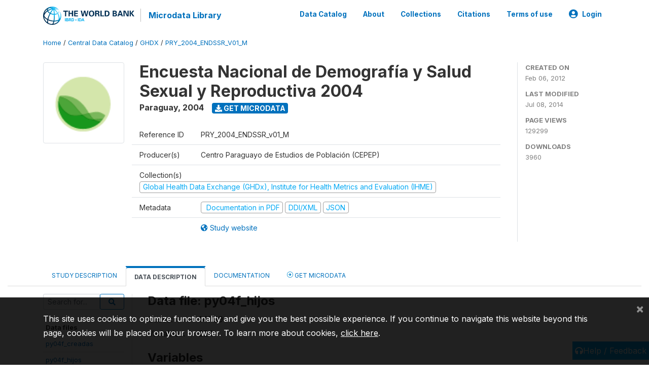

--- FILE ---
content_type: text/html; charset=UTF-8
request_url: https://microdata.worldbank.org/index.php/catalog/990/data-dictionary/F2?file_name=py04f_hijos
body_size: 23684
content:
<!DOCTYPE html>
<html>

<head>
    <meta charset="utf-8">
<meta http-equiv="X-UA-Compatible" content="IE=edge">
<meta name="viewport" content="width=device-width, initial-scale=1">

<title>Paraguay - Encuesta Nacional de Demografía y Salud Sexual y Reproductiva 2004</title>

    
    <link rel="stylesheet" href="https://cdnjs.cloudflare.com/ajax/libs/font-awesome/5.15.4/css/all.min.css" integrity="sha512-1ycn6IcaQQ40/MKBW2W4Rhis/DbILU74C1vSrLJxCq57o941Ym01SwNsOMqvEBFlcgUa6xLiPY/NS5R+E6ztJQ==" crossorigin="anonymous" referrerpolicy="no-referrer" />
    <link rel="stylesheet" href="https://stackpath.bootstrapcdn.com/bootstrap/4.1.3/css/bootstrap.min.css" integrity="sha384-MCw98/SFnGE8fJT3GXwEOngsV7Zt27NXFoaoApmYm81iuXoPkFOJwJ8ERdknLPMO" crossorigin="anonymous">
    

<link rel="stylesheet" href="https://microdata.worldbank.org/themes/nada52/css/style.css?v2023">
<link rel="stylesheet" href="https://microdata.worldbank.org/themes/nada52/css/custom.css?v2021">
<link rel="stylesheet" href="https://microdata.worldbank.org/themes/nada52/css/home.css?v03212019">
<link rel="stylesheet" href="https://microdata.worldbank.org/themes/nada52/css/variables.css?v07042021">
<link rel="stylesheet" href="https://microdata.worldbank.org/themes/nada52/css/facets.css?v062021">
<link rel="stylesheet" href="https://microdata.worldbank.org/themes/nada52/css/catalog-tab.css?v07052021">
<link rel="stylesheet" href="https://microdata.worldbank.org/themes/nada52/css/catalog-card.css?v10102021-1">
<link rel="stylesheet" href="https://microdata.worldbank.org/themes/nada52/css/filter-action-bar.css?v14052021-3">

    <script src="//code.jquery.com/jquery-3.2.1.min.js"></script>
    <script src="https://cdnjs.cloudflare.com/ajax/libs/popper.js/1.14.3/umd/popper.min.js" integrity="sha384-ZMP7rVo3mIykV+2+9J3UJ46jBk0WLaUAdn689aCwoqbBJiSnjAK/l8WvCWPIPm49" crossorigin="anonymous"></script>
    <script src="https://stackpath.bootstrapcdn.com/bootstrap/4.1.3/js/bootstrap.min.js" integrity="sha384-ChfqqxuZUCnJSK3+MXmPNIyE6ZbWh2IMqE241rYiqJxyMiZ6OW/JmZQ5stwEULTy" crossorigin="anonymous"></script>

<script type="text/javascript">
    var CI = {'base_url': 'https://microdata.worldbank.org/'};

    if (top.frames.length!=0) {
        top.location=self.document.location;
    }

    $(document).ready(function()  {
        /*global ajax error handler */
        $( document ).ajaxError(function(event, jqxhr, settings, exception) {
            if(jqxhr.status==401){
                window.location=CI.base_url+'/auth/login/?destination=catalog/';
            }
            else if (jqxhr.status>=500){
                alert(jqxhr.responseText);
            }
        });

    }); //end-document-ready

</script>



</head>

<body>

    <!-- site header -->
    <style>
.site-header .navbar-light .no-logo .navbar-brand--sitename {border:0px!important;margin-left:0px}
.site-header .navbar-light .no-logo .nada-site-title {font-size:18px;}
</style>
<header class="site-header">
    
        

    <div class="container">

        <div class="row">
            <div class="col-12">
                <nav class="navbar navbar-expand-md navbar-light rounded navbar-toggleable-md wb-navbar">

                                                            <div class="navbar-brand">
                        <a href="http://www.worldbank.org" class="g01v1-logo wb-logo">
                            <img title="The World Bank Working for a World Free of Poverty" alt="The World Bank Working for a World Free of Poverty" src="https://microdata.worldbank.org/themes/nada52/images/logo-wb-header-en.svg" class="img-responsive">
                        </a>
                        <strong><a class="nada-sitename" href="https://microdata.worldbank.org/">Microdata Library</a></strong>
                        
                    </div>
                    

                                                            

                    <button class="navbar-toggler navbar-toggler-right collapsed wb-navbar-button-toggler" type="button" data-toggle="collapse" data-target="#containerNavbar" aria-controls="containerNavbar" aria-expanded="false" aria-label="Toggle navigation">
                        <span class="navbar-toggler-icon"></span>
                    </button>

                    <!-- Start menus -->
                    <!-- Start menus -->
<div class="navbar-collapse collapse" id="containerNavbar" aria-expanded="false">
        <ul class="navbar-nav ml-auto">
                                            <li class="nav-item">
                <a   class="nav-link" href="https://microdata.worldbank.org/catalog">Data Catalog</a>
            </li>            
                                            <li class="nav-item">
                <a   class="nav-link" href="https://microdata.worldbank.org/about">About</a>
            </li>            
                                            <li class="nav-item">
                <a   class="nav-link" href="https://microdata.worldbank.org/collections">Collections</a>
            </li>            
                                            <li class="nav-item">
                <a   class="nav-link" href="https://microdata.worldbank.org/citations">Citations</a>
            </li>            
                                            <li class="nav-item">
                <a   class="nav-link" href="https://microdata.worldbank.org/terms-of-use">Terms of use</a>
            </li>            
        
        
<li class="nav-item dropdown">
                <a class="nav-link dropdown-toggle" href="" id="dropdownMenuLink" data-toggle="dropdown" aria-haspopup="true" aria-expanded="false">
                <i class="fas fa-user-circle fa-lg"></i>Login            </a>
            <div class="dropdown-menu dropdown-menu-right" aria-labelledby="dropdownMenuLink">
                <a class="dropdown-item" href="https://microdata.worldbank.org/auth/login">Login</a>
            </div>
                </li>
<!-- /row -->
    </ul>

</div>
<!-- Close Menus -->                    <!-- Close Menus -->

                </nav>
            </div>

        </div>
        <!-- /row -->

    </div>

</header>
    <!-- page body -->
    <div class="wp-page-body container-fluid page-catalog catalog-data-dictionary-F2">

        <div class="body-content-wrap theme-nada-2">

            <!--breadcrumbs -->
            <div class="container">
                                                    <ol class="breadcrumb wb-breadcrumb">
                        	    <div class="breadcrumbs" xmlns:v="http://rdf.data-vocabulary.org/#">
           <span typeof="v:Breadcrumb">
                		         <a href="https://microdata.worldbank.org//" rel="v:url" property="v:title">Home</a> /
                        
       </span>
                  <span typeof="v:Breadcrumb">
                		         <a href="https://microdata.worldbank.org//catalog" rel="v:url" property="v:title">Central Data Catalog</a> /
                        
       </span>
                  <span typeof="v:Breadcrumb">
                		         <a href="https://microdata.worldbank.org//catalog/ghdx" rel="v:url" property="v:title">GHDX</a> /
                        
       </span>
                  <span typeof="v:Breadcrumb">
        	         	         <a class="active" href="https://microdata.worldbank.org//catalog/990" rel="v:url" property="v:title">PRY_2004_ENDSSR_V01_M</a>
                        
       </span>
               </div>
                    </ol>
                            </div>
            <!-- /breadcrumbs -->

            <style>
.metadata-sidebar-container .nav .active{
	background:#e9ecef;		
}
.study-metadata-page .page-header .nav-tabs .active a {
	background: white;
	font-weight: bold;
	border-top: 2px solid #0071bc;
	border-left:1px solid gainsboro;
	border-right:1px solid gainsboro;
}

.study-info-content {
    font-size: 14px;
}

.study-subtitle{
	font-size:.7em;
	margin-bottom:10px;
}

.badge-outline{
	background:transparent;
	color:#03a9f4;
	border:1px solid #9e9e9e;
}
.study-header-right-bar span{
	display:block;
	margin-bottom:15px;
}
.study-header-right-bar{
	font-size:14px;
	color:gray;
}
.get-microdata-btn{
	font-size:14px;
}

.link-col .badge{
	font-size:14px;
	font-weight:normal;
	background:transparent;
	border:1px solid #9E9E9E;
	color:#03a9f4;
}

.link-col .badge:hover{
	background:#03a9f4;
	color:#ffffff;
}

.study-header-right-bar .stat{
	margin-bottom:10px;
	font-size:small;
}

.study-header-right-bar .stat .stat-label{
	font-weight:bold;
	text-transform:uppercase;
}

.field-metadata__table_description__ref_country .field-value,
.field-metadata__study_desc__study_info__nation .field-value{
	max-height:350px;
	overflow:auto;
}
.field-metadata__table_description__ref_country .field-value  ::-webkit-scrollbar,
.field-metadata__study_desc__study_info__nation .field-value ::-webkit-scrollbar {
  -webkit-appearance: none;
  width: 7px;
}

.field-metadata__table_description__ref_country .field-value  ::-webkit-scrollbar-thumb,
.field-metadata__study_desc__study_info__nation .field-value ::-webkit-scrollbar-thumb {
  border-radius: 4px;
  background-color: rgba(0, 0, 0, .5);
  box-shadow: 0 0 1px rgba(255, 255, 255, .5);
}
</style>


<div class="page-body-full study-metadata-page">
	<span 
		id="dataset-metadata-info" 
		data-repositoryid="ghdx"
		data-id="990"
		data-idno="PRY_2004_ENDSSR_v01_M"
	></span>

<div class="container-fluid page-header">
<div class="container">


<div class="row study-info">
					<div class="col-md-2">
			<div class="collection-thumb-container">
				<a href="https://microdata.worldbank.org/catalog/ghdx">
				<img  src="https://microdata.worldbank.org/files/ihme-logo.gif?v=1404831667" class="mr-3 img-fluid img-thumbnail" alt="ghdx" title="Global Health Data Exchange (GHDx), Institute for Health Metrics and Evaluation (IHME)"/>
				</a>
			</div>		
		</div>
	
	<div class="col">
		
		<div>
		    <h1 class="mt-0 mb-1" id="dataset-title">
                <span>Encuesta Nacional de Demografía y Salud Sexual y Reproductiva 2004</span>
                            </h1>
            <div class="clearfix">
		        <h6 class="sub-title float-left" id="dataset-sub-title"><span id="dataset-country">Paraguay</span>, <span id="dataset-year">2004</span></h6>
                                <a  
                    href="https://microdata.worldbank.org/catalog/990/get-microdata" 
                    class="get-microdata-btn badge badge-primary wb-text-link-uppercase float-left ml-3" 
                    title="Get Microdata">					
                    <span class="fa fa-download"></span>
                    Get Microdata                </a>
                                
            </div>
		</div>

		<div class="row study-info-content">
		
            <div class="col pr-5">

                <div class="row mt-4 mb-2 pb-2  border-bottom">
                    <div class="col-md-2">
                        Reference ID                    </div>
                    <div class="col">
                        <div class="study-idno">
                            PRY_2004_ENDSSR_v01_M                            
                        </div>
                    </div>
                </div>

                		
                                <div class="row mb-2 pb-2  border-bottom">
                    <div class="col-md-2">
                        Producer(s)                    </div>
                    <div class="col">
                        <div class="producers">
                            Centro Paraguayo de Estudios de Población (CEPEP)                        </div>
                    </div>
                </div>
                                
                
                 
                <div class="row  border-bottom mb-2 pb-2 mt-2">
                    <div class="col-md-2">
                        Collection(s)                    </div>
                    <div class="col">
                        <div class="collections link-col">           
                                                            <span class="collection">
                                    <a href="https://microdata.worldbank.org/collections/ghdx">
                                        <span class="badge badge-primary">Global Health Data Exchange (GHDx), Institute for Health Metrics and Evaluation (IHME)</span>
                                    </a>                                    
                                </span>
                                                    </div>
                    </div>
                </div>
                
                <div class="row border-bottom mb-2 pb-2 mt-2">
                    <div class="col-md-2">
                        Metadata                    </div>
                    <div class="col">
                        <div class="metadata">
                            <!--metadata-->
                            <span class="mr-2 link-col">
                                                                                                    <a class="download" 
                                       href="https://microdata.worldbank.org/catalog/990/pdf-documentation" 
                                       title="Documentation in PDF"
                                       data-filename="ddi-documentation-english_microdata-990.pdf"
                                       data-dctype="report"
                                       data-isurl="0"
                                       data-extension="pdf"
                                       data-sid="990">
                                        <span class="badge badge-success"><i class="fa fa-file-pdf-o" aria-hidden="true"> </i> Documentation in PDF</span>
                                    </a>
                                                            
                                                                    <a class="download" 
                                       href="https://microdata.worldbank.org/metadata/export/990/ddi" 
                                       title="DDI Codebook (2.5)"
                                       data-filename="metadata-990.xml"
                                       data-dctype="metadata"
                                       data-isurl="0"
                                       data-extension="xml"
                                       data-sid="990">
                                        <span class="badge badge-primary"> DDI/XML</span>
                                    </a>
                                
                                <a class="download" 
                                   href="https://microdata.worldbank.org/metadata/export/990/json" 
                                   title="JSON"
                                   data-filename="metadata-990.json"
                                   data-dctype="metadata"
                                   data-isurl="0"
                                   data-extension="json"
                                   data-sid="990">
                                    <span class="badge badge-info">JSON</span>
                                </a>
                            </span>	
                            <!--end-metadata-->
                        </div>
                    </div>
                </div>

                                <div class="row mb-2 pb-2 mt-2">
                    <div class="col-md-2">
                        
                    </div>
                    <div class="col">
                        <div class="study-links link-col">
                            						
                                <a  target="_blank" href="http://ghdx.healthdata.org/series/reproductive-health-survey-rhs" title="Study website (with all available documentation)">
                                    <span class="mr-2">
                                        <i class="fa fa-globe-americas" aria-hidden="true"> </i> Study website                                    </span>
                                </a>
                            
                                                    </div>
                    </div>
                </div>
                
                	    </div>
	
	</div>

	</div>

    <div class="col-md-2 border-left">
		<!--right-->
		<div class="study-header-right-bar">
				<div class="stat">
					<div class="stat-label">Created on </div>
					<div class="stat-value">Feb 06, 2012</div>
				</div>

				<div class="stat">
					<div class="stat-label">Last modified </div>
					<div class="stat-value">Jul 08, 2014</div>
				</div>
				
									<div class="stat">
						<div class="stat-label">Page views </div>
						<div class="stat-value">129299</div>
					</div>
				
									<div class="stat">
						<div class="stat-label">Downloads </div>
						<div class="stat-value">3960</div>
					</div>				
						</div>		
		<!--end-right-->
	</div>

</div>




<!-- Nav tabs -->
<ul class="nav nav-tabs wb-nav-tab-space flex-wrap" role="tablist">
								<li class="nav-item tab-description "  >
				<a href="https://microdata.worldbank.org/catalog/990/study-description" class="nav-link wb-nav-link wb-text-link-uppercase " role="tab"  data-id="related-materials" >Study Description</a>
			</li>
										<li class="nav-item tab-data_dictionary active"  >
				<a href="https://microdata.worldbank.org/catalog/990/data-dictionary" class="nav-link wb-nav-link wb-text-link-uppercase active" role="tab"  data-id="related-materials" >Data Description</a>
			</li>
										<li class="nav-item tab-related_materials "  >
				<a href="https://microdata.worldbank.org/catalog/990/related-materials" class="nav-link wb-nav-link wb-text-link-uppercase " role="tab"  data-id="related-materials" >Documentation</a>
			</li>
										<li class="nav-item nav-item-get-microdata tab-get_microdata " >
				<a href="https://microdata.worldbank.org/catalog/990/get-microdata" class="nav-link wb-nav-link wb-text-link-uppercase " role="tab" data-id="related-materials" >
					<span class="get-microdata icon-da-remote"></span> Get Microdata				</a>
			</li>                            
										
	<!--review-->
	</ul>
<!-- end nav tabs -->
</div>
</div>



<div class="container study-metadata-body-content " >


<!-- tabs -->
<div id="tabs" class="study-metadata ui-tabs ui-widget ui-widget-content ui-corner-all study-tabs" >	
  
  <div id="tabs-1" aria-labelledby="ui-id-1" class="ui-tabs-panel ui-widget-content ui-corner-bottom" role="tabpanel" >
  	
        <div class="tab-body-no-sidebar-x"><style>
    .data-file-bg1 tr,.data-file-bg1 td {vertical-align: top;}
    .data-file-bg1 .col-1{width:100px;}
    .data-file-bg1 {margin-bottom:20px;}
    .var-info-panel{display:none;}
    .table-variable-list td{
        cursor:pointer;
    }
    
    .nada-list-group-item {
        position: relative;
        display: block;
        padding: 10px 15px;
        margin-bottom: -1px;
        background-color: #fff;
        border: 1px solid #ddd;
        border-left:0px;
        border-right:0px;
        font-size: small;
        border-bottom: 1px solid gainsboro;
        word-wrap: break-word;
        padding: 5px;
        padding-right: 10px;

    }

    .nada-list-group-title{
        font-weight:bold;
        border-top:0px;
    }

    .variable-groups-sidebar
    .nada-list-vgroup {
        padding-inline-start: 0px;
        font-size:small;
        list-style-type: none;
    }

    .nada-list-vgroup {
        list-style-type: none;
    }

    .nada-list-subgroup{
        padding-left:10px;
    }
    
    .table-variable-list .var-breadcrumb{
        display:none;
    }

    .nada-list-subgroup .nada-list-vgroup-item {
        padding-left: 24px;
        position: relative;
        list-style:none;
    }

    .nada-list-subgroup .nada-list-vgroup-item:before {
        position: absolute;
        font-family: 'FontAwesome';
        top: 0;
        left: 10px;
        content: "\f105";
    }

    .var-id {
        word-break: break-word!important;
        overflow-wrap: break-word!important;
    }

</style>

<div class="row">

    <div class="col-sm-2 col-md-2 col-lg-2 tab-sidebar hidden-sm-down sidebar-files">       

        <form method="get" action="https://microdata.worldbank.org/catalog/990/search" class="dictionary-search">
        <div class="input-group input-group-sm">            
            <input type="text" name="vk" class="form-control" placeholder="Search for...">
            <span class="input-group-btn">
                <button class="btn btn-outline-primary btn-sm" type="submit"><i class="fa fa-search"></i></button>
            </span>
        </div>
        </form>
        
        <ul class="nada-list-group">
            <li class="nada-list-group-item nada-list-group-title">Data files</li>
                            <li class="nada-list-group-item">
                    <a href="https://microdata.worldbank.org/catalog/990/data-dictionary/F1?file_name=py04f_creadas">py04f_creadas</a>
                </li>
                            <li class="nada-list-group-item">
                    <a href="https://microdata.worldbank.org/catalog/990/data-dictionary/F2?file_name=py04f_hijos">py04f_hijos</a>
                </li>
                    </ul>

        
    </div>

    <div class="col-sm-10 col-md-10 col-lg-10 wb-border-left tab-body body-files">

        <div class="container-fluid" id="datafile-container">        
            <h4>Data file: py04f_hijos</h4>
            
                    
            <table class="data-file-bg1">
                                <tr>
                    <td style="width:100px;">Cases: </td>
                    <td>14799</td>
                </tr>
                                
                                <tr>
                    <td>Variables: </td>
                    <td>224</td>
                </tr>
                
                
                
            </table>
            
        </div>

        
        <div class="container-fluid variables-container" id="variables-container">
            <h4>Variables</h4>
            
                        <div class="container-fluid table-variable-list data-dictionary ">
                                                        <div class="row var-row " >
                    <div class="icon-toggle"><i class="collapased_ fa fa-angle-down" aria-hidden="true"></i><i class="expanded_ fa fa-angle-up" aria-hidden="true"></i></div>            
                        <div class="col-md-3">
                            <div class="var-td p-1">
                            <a class="var-id text-break" id="f1ed080cf7bc411ba4d474074ba294b2" href="https://microdata.worldbank.org/catalog/990/variable/F2/V1478?name=cuest">cuest</a>
                            </div>
                        </div>
                        <div class="col">
                            <div class="p-1 pr-3">
                                <a class="var-id" id="f1ed080cf7bc411ba4d474074ba294b2" href="https://microdata.worldbank.org/catalog/990/variable/F2/V1478?name=cuest">
                                    Cuestionario n°                                </a>
                            </div>                            
                        </div>                    
                    </div>
                    <div class="row var-info-panel" id="pnl-f1ed080cf7bc411ba4d474074ba294b2">
                        <div class="panel-td p-4"></div>
                    </div>                
                                                        <div class="row var-row " >
                    <div class="icon-toggle"><i class="collapased_ fa fa-angle-down" aria-hidden="true"></i><i class="expanded_ fa fa-angle-up" aria-hidden="true"></i></div>            
                        <div class="col-md-3">
                            <div class="var-td p-1">
                            <a class="var-id text-break" id="9fd396245e60686972056f8eb9b50248" href="https://microdata.worldbank.org/catalog/990/variable/F2/V1479?name=region">region</a>
                            </div>
                        </div>
                        <div class="col">
                            <div class="p-1 pr-3">
                                <a class="var-id" id="9fd396245e60686972056f8eb9b50248" href="https://microdata.worldbank.org/catalog/990/variable/F2/V1479?name=region">
                                    Region                                </a>
                            </div>                            
                        </div>                    
                    </div>
                    <div class="row var-info-panel" id="pnl-9fd396245e60686972056f8eb9b50248">
                        <div class="panel-td p-4"></div>
                    </div>                
                                                        <div class="row var-row " >
                    <div class="icon-toggle"><i class="collapased_ fa fa-angle-down" aria-hidden="true"></i><i class="expanded_ fa fa-angle-up" aria-hidden="true"></i></div>            
                        <div class="col-md-3">
                            <div class="var-td p-1">
                            <a class="var-id text-break" id="e26b3a53f1b97c437d3058b031e9b7df" href="https://microdata.worldbank.org/catalog/990/variable/F2/V1480?name=dpto">dpto</a>
                            </div>
                        </div>
                        <div class="col">
                            <div class="p-1 pr-3">
                                <a class="var-id" id="e26b3a53f1b97c437d3058b031e9b7df" href="https://microdata.worldbank.org/catalog/990/variable/F2/V1480?name=dpto">
                                    Departamento                                </a>
                            </div>                            
                        </div>                    
                    </div>
                    <div class="row var-info-panel" id="pnl-e26b3a53f1b97c437d3058b031e9b7df">
                        <div class="panel-td p-4"></div>
                    </div>                
                                                        <div class="row var-row " >
                    <div class="icon-toggle"><i class="collapased_ fa fa-angle-down" aria-hidden="true"></i><i class="expanded_ fa fa-angle-up" aria-hidden="true"></i></div>            
                        <div class="col-md-3">
                            <div class="var-td p-1">
                            <a class="var-id text-break" id="8bd78d360add33a898f809a8bfef58f7" href="https://microdata.worldbank.org/catalog/990/variable/F2/V1481?name=distrito">distrito</a>
                            </div>
                        </div>
                        <div class="col">
                            <div class="p-1 pr-3">
                                <a class="var-id" id="8bd78d360add33a898f809a8bfef58f7" href="https://microdata.worldbank.org/catalog/990/variable/F2/V1481?name=distrito">
                                    Distrito                                </a>
                            </div>                            
                        </div>                    
                    </div>
                    <div class="row var-info-panel" id="pnl-8bd78d360add33a898f809a8bfef58f7">
                        <div class="panel-td p-4"></div>
                    </div>                
                                                        <div class="row var-row " >
                    <div class="icon-toggle"><i class="collapased_ fa fa-angle-down" aria-hidden="true"></i><i class="expanded_ fa fa-angle-up" aria-hidden="true"></i></div>            
                        <div class="col-md-3">
                            <div class="var-td p-1">
                            <a class="var-id text-break" id="f5de32ee1ea9fb38cf64139165e19825" href="https://microdata.worldbank.org/catalog/990/variable/F2/V1482?name=area">area</a>
                            </div>
                        </div>
                        <div class="col">
                            <div class="p-1 pr-3">
                                <a class="var-id" id="f5de32ee1ea9fb38cf64139165e19825" href="https://microdata.worldbank.org/catalog/990/variable/F2/V1482?name=area">
                                    Area                                </a>
                            </div>                            
                        </div>                    
                    </div>
                    <div class="row var-info-panel" id="pnl-f5de32ee1ea9fb38cf64139165e19825">
                        <div class="panel-td p-4"></div>
                    </div>                
                                                        <div class="row var-row " >
                    <div class="icon-toggle"><i class="collapased_ fa fa-angle-down" aria-hidden="true"></i><i class="expanded_ fa fa-angle-up" aria-hidden="true"></i></div>            
                        <div class="col-md-3">
                            <div class="var-td p-1">
                            <a class="var-id text-break" id="b6f0947e5b818510111788d7fb05d13e" href="https://microdata.worldbank.org/catalog/990/variable/F2/V1483?name=entdia">entdia</a>
                            </div>
                        </div>
                        <div class="col">
                            <div class="p-1 pr-3">
                                <a class="var-id" id="b6f0947e5b818510111788d7fb05d13e" href="https://microdata.worldbank.org/catalog/990/variable/F2/V1483?name=entdia">
                                    Día de la visita                                </a>
                            </div>                            
                        </div>                    
                    </div>
                    <div class="row var-info-panel" id="pnl-b6f0947e5b818510111788d7fb05d13e">
                        <div class="panel-td p-4"></div>
                    </div>                
                                                        <div class="row var-row " >
                    <div class="icon-toggle"><i class="collapased_ fa fa-angle-down" aria-hidden="true"></i><i class="expanded_ fa fa-angle-up" aria-hidden="true"></i></div>            
                        <div class="col-md-3">
                            <div class="var-td p-1">
                            <a class="var-id text-break" id="a457729ac457fe3787a80e138e5fb9f7" href="https://microdata.worldbank.org/catalog/990/variable/F2/V1484?name=entmes">entmes</a>
                            </div>
                        </div>
                        <div class="col">
                            <div class="p-1 pr-3">
                                <a class="var-id" id="a457729ac457fe3787a80e138e5fb9f7" href="https://microdata.worldbank.org/catalog/990/variable/F2/V1484?name=entmes">
                                    Mes de la visita                                </a>
                            </div>                            
                        </div>                    
                    </div>
                    <div class="row var-info-panel" id="pnl-a457729ac457fe3787a80e138e5fb9f7">
                        <div class="panel-td p-4"></div>
                    </div>                
                                                        <div class="row var-row " >
                    <div class="icon-toggle"><i class="collapased_ fa fa-angle-down" aria-hidden="true"></i><i class="expanded_ fa fa-angle-up" aria-hidden="true"></i></div>            
                        <div class="col-md-3">
                            <div class="var-td p-1">
                            <a class="var-id text-break" id="89e7124221c5969c6277cb8bc80b754e" href="https://microdata.worldbank.org/catalog/990/variable/F2/V1485?name=result">result</a>
                            </div>
                        </div>
                        <div class="col">
                            <div class="p-1 pr-3">
                                <a class="var-id" id="89e7124221c5969c6277cb8bc80b754e" href="https://microdata.worldbank.org/catalog/990/variable/F2/V1485?name=result">
                                    Resultado                                </a>
                            </div>                            
                        </div>                    
                    </div>
                    <div class="row var-info-panel" id="pnl-89e7124221c5969c6277cb8bc80b754e">
                        <div class="panel-td p-4"></div>
                    </div>                
                                                        <div class="row var-row " >
                    <div class="icon-toggle"><i class="collapased_ fa fa-angle-down" aria-hidden="true"></i><i class="expanded_ fa fa-angle-up" aria-hidden="true"></i></div>            
                        <div class="col-md-3">
                            <div class="var-td p-1">
                            <a class="var-id text-break" id="9adb295571b4c440c01e7428767899c8" href="https://microdata.worldbank.org/catalog/990/variable/F2/V1486?name=n_congli">n_congli</a>
                            </div>
                        </div>
                        <div class="col">
                            <div class="p-1 pr-3">
                                <a class="var-id" id="9adb295571b4c440c01e7428767899c8" href="https://microdata.worldbank.org/catalog/990/variable/F2/V1486?name=n_congli">
                                    N° de conglomerado ENDSR                                </a>
                            </div>                            
                        </div>                    
                    </div>
                    <div class="row var-info-panel" id="pnl-9adb295571b4c440c01e7428767899c8">
                        <div class="panel-td p-4"></div>
                    </div>                
                                                        <div class="row var-row " >
                    <div class="icon-toggle"><i class="collapased_ fa fa-angle-down" aria-hidden="true"></i><i class="expanded_ fa fa-angle-up" aria-hidden="true"></i></div>            
                        <div class="col-md-3">
                            <div class="var-td p-1">
                            <a class="var-id text-break" id="c55dc840bbdf73cdd4bfd556fb5c2a9c" href="https://microdata.worldbank.org/catalog/990/variable/F2/V1487?name=segmei">segmei</a>
                            </div>
                        </div>
                        <div class="col">
                            <div class="p-1 pr-3">
                                <a class="var-id" id="c55dc840bbdf73cdd4bfd556fb5c2a9c" href="https://microdata.worldbank.org/catalog/990/variable/F2/V1487?name=segmei">
                                    Segmento Nro.                                </a>
                            </div>                            
                        </div>                    
                    </div>
                    <div class="row var-info-panel" id="pnl-c55dc840bbdf73cdd4bfd556fb5c2a9c">
                        <div class="panel-td p-4"></div>
                    </div>                
                                                        <div class="row var-row " >
                    <div class="icon-toggle"><i class="collapased_ fa fa-angle-down" aria-hidden="true"></i><i class="expanded_ fa fa-angle-up" aria-hidden="true"></i></div>            
                        <div class="col-md-3">
                            <div class="var-td p-1">
                            <a class="var-id text-break" id="3af5381fcb045674bcf906c6f610f979" href="https://microdata.worldbank.org/catalog/990/variable/F2/V1488?name=p201lin">p201lin</a>
                            </div>
                        </div>
                        <div class="col">
                            <div class="p-1 pr-3">
                                <a class="var-id" id="3af5381fcb045674bcf906c6f610f979" href="https://microdata.worldbank.org/catalog/990/variable/F2/V1488?name=p201lin">
                                    201. Numero de linea MEF                                </a>
                            </div>                            
                        </div>                    
                    </div>
                    <div class="row var-info-panel" id="pnl-3af5381fcb045674bcf906c6f610f979">
                        <div class="panel-td p-4"></div>
                    </div>                
                                                        <div class="row var-row " >
                    <div class="icon-toggle"><i class="collapased_ fa fa-angle-down" aria-hidden="true"></i><i class="expanded_ fa fa-angle-up" aria-hidden="true"></i></div>            
                        <div class="col-md-3">
                            <div class="var-td p-1">
                            <a class="var-id text-break" id="0af91c3d92b7fd486bf3976a07584b79" href="https://microdata.worldbank.org/catalog/990/variable/F2/V1489?name=p202mes">p202mes</a>
                            </div>
                        </div>
                        <div class="col">
                            <div class="p-1 pr-3">
                                <a class="var-id" id="0af91c3d92b7fd486bf3976a07584b79" href="https://microdata.worldbank.org/catalog/990/variable/F2/V1489?name=p202mes">
                                    202. Mes de nacimiento                                </a>
                            </div>                            
                        </div>                    
                    </div>
                    <div class="row var-info-panel" id="pnl-0af91c3d92b7fd486bf3976a07584b79">
                        <div class="panel-td p-4"></div>
                    </div>                
                                                        <div class="row var-row " >
                    <div class="icon-toggle"><i class="collapased_ fa fa-angle-down" aria-hidden="true"></i><i class="expanded_ fa fa-angle-up" aria-hidden="true"></i></div>            
                        <div class="col-md-3">
                            <div class="var-td p-1">
                            <a class="var-id text-break" id="af00631652b5a6fc7b86b979c2b4d5f1" href="https://microdata.worldbank.org/catalog/990/variable/F2/V1490?name=p202ano">p202ano</a>
                            </div>
                        </div>
                        <div class="col">
                            <div class="p-1 pr-3">
                                <a class="var-id" id="af00631652b5a6fc7b86b979c2b4d5f1" href="https://microdata.worldbank.org/catalog/990/variable/F2/V1490?name=p202ano">
                                    202. Año de nacimiento                                </a>
                            </div>                            
                        </div>                    
                    </div>
                    <div class="row var-info-panel" id="pnl-af00631652b5a6fc7b86b979c2b4d5f1">
                        <div class="panel-td p-4"></div>
                    </div>                
                                                        <div class="row var-row " >
                    <div class="icon-toggle"><i class="collapased_ fa fa-angle-down" aria-hidden="true"></i><i class="expanded_ fa fa-angle-up" aria-hidden="true"></i></div>            
                        <div class="col-md-3">
                            <div class="var-td p-1">
                            <a class="var-id text-break" id="6a9cfbc73791215c09dba4de77c69611" href="https://microdata.worldbank.org/catalog/990/variable/F2/V1491?name=p203edad">p203edad</a>
                            </div>
                        </div>
                        <div class="col">
                            <div class="p-1 pr-3">
                                <a class="var-id" id="6a9cfbc73791215c09dba4de77c69611" href="https://microdata.worldbank.org/catalog/990/variable/F2/V1491?name=p203edad">
                                    203. Que edad cumplió en su último cumpleaños                                </a>
                            </div>                            
                        </div>                    
                    </div>
                    <div class="row var-info-panel" id="pnl-6a9cfbc73791215c09dba4de77c69611">
                        <div class="panel-td p-4"></div>
                    </div>                
                                                        <div class="row var-row " >
                    <div class="icon-toggle"><i class="collapased_ fa fa-angle-down" aria-hidden="true"></i><i class="expanded_ fa fa-angle-up" aria-hidden="true"></i></div>            
                        <div class="col-md-3">
                            <div class="var-td p-1">
                            <a class="var-id text-break" id="29e63fe90e14f784e075ddbffb9607af" href="https://microdata.worldbank.org/catalog/990/variable/F2/V1492?name=p204idio">p204idio</a>
                            </div>
                        </div>
                        <div class="col">
                            <div class="p-1 pr-3">
                                <a class="var-id" id="29e63fe90e14f784e075ddbffb9607af" href="https://microdata.worldbank.org/catalog/990/variable/F2/V1492?name=p204idio">
                                    204. Que idioma hablan habitualmente en el hogar?                                </a>
                            </div>                            
                        </div>                    
                    </div>
                    <div class="row var-info-panel" id="pnl-29e63fe90e14f784e075ddbffb9607af">
                        <div class="panel-td p-4"></div>
                    </div>                
                                                        <div class="row var-row " >
                    <div class="icon-toggle"><i class="collapased_ fa fa-angle-down" aria-hidden="true"></i><i class="expanded_ fa fa-angle-up" aria-hidden="true"></i></div>            
                        <div class="col-md-3">
                            <div class="var-td p-1">
                            <a class="var-id text-break" id="85e0de1b5570b8ef204829eeb9aaa2a9" href="https://microdata.worldbank.org/catalog/990/variable/F2/V1493?name=p205espa">p205espa</a>
                            </div>
                        </div>
                        <div class="col">
                            <div class="p-1 pr-3">
                                <a class="var-id" id="85e0de1b5570b8ef204829eeb9aaa2a9" href="https://microdata.worldbank.org/catalog/990/variable/F2/V1493?name=p205espa">
                                    205. Pueden hablar y entender español?                                </a>
                            </div>                            
                        </div>                    
                    </div>
                    <div class="row var-info-panel" id="pnl-85e0de1b5570b8ef204829eeb9aaa2a9">
                        <div class="panel-td p-4"></div>
                    </div>                
                                                        <div class="row var-row " >
                    <div class="icon-toggle"><i class="collapased_ fa fa-angle-down" aria-hidden="true"></i><i class="expanded_ fa fa-angle-up" aria-hidden="true"></i></div>            
                        <div class="col-md-3">
                            <div class="var-td p-1">
                            <a class="var-id text-break" id="85da4e477feff0f229074ec5ed33c72c" href="https://microdata.worldbank.org/catalog/990/variable/F2/V1494?name=p206niv">p206niv</a>
                            </div>
                        </div>
                        <div class="col">
                            <div class="p-1 pr-3">
                                <a class="var-id" id="85da4e477feff0f229074ec5ed33c72c" href="https://microdata.worldbank.org/catalog/990/variable/F2/V1494?name=p206niv">
                                    206. Nivel de estudios aprobó                                </a>
                            </div>                            
                        </div>                    
                    </div>
                    <div class="row var-info-panel" id="pnl-85da4e477feff0f229074ec5ed33c72c">
                        <div class="panel-td p-4"></div>
                    </div>                
                                                        <div class="row var-row " >
                    <div class="icon-toggle"><i class="collapased_ fa fa-angle-down" aria-hidden="true"></i><i class="expanded_ fa fa-angle-up" aria-hidden="true"></i></div>            
                        <div class="col-md-3">
                            <div class="var-td p-1">
                            <a class="var-id text-break" id="dc3eecfbf2f3c3ca21163ebed3cd5e40" href="https://microdata.worldbank.org/catalog/990/variable/F2/V1495?name=p206gra">p206gra</a>
                            </div>
                        </div>
                        <div class="col">
                            <div class="p-1 pr-3">
                                <a class="var-id" id="dc3eecfbf2f3c3ca21163ebed3cd5e40" href="https://microdata.worldbank.org/catalog/990/variable/F2/V1495?name=p206gra">
                                    206. Grado de estudios aprobó                                </a>
                            </div>                            
                        </div>                    
                    </div>
                    <div class="row var-info-panel" id="pnl-dc3eecfbf2f3c3ca21163ebed3cd5e40">
                        <div class="panel-td p-4"></div>
                    </div>                
                                                        <div class="row var-row " >
                    <div class="icon-toggle"><i class="collapased_ fa fa-angle-down" aria-hidden="true"></i><i class="expanded_ fa fa-angle-up" aria-hidden="true"></i></div>            
                        <div class="col-md-3">
                            <div class="var-td p-1">
                            <a class="var-id text-break" id="2a8e123bf683b7bd57b973f0a2cceb9b" href="https://microdata.worldbank.org/catalog/990/variable/F2/V1496?name=p208trab">p208trab</a>
                            </div>
                        </div>
                        <div class="col">
                            <div class="p-1 pr-3">
                                <a class="var-id" id="2a8e123bf683b7bd57b973f0a2cceb9b" href="https://microdata.worldbank.org/catalog/990/variable/F2/V1496?name=p208trab">
                                    208. Trabaja por dinero u otra forma de pago                                </a>
                            </div>                            
                        </div>                    
                    </div>
                    <div class="row var-info-panel" id="pnl-2a8e123bf683b7bd57b973f0a2cceb9b">
                        <div class="panel-td p-4"></div>
                    </div>                
                                                        <div class="row var-row " >
                    <div class="icon-toggle"><i class="collapased_ fa fa-angle-down" aria-hidden="true"></i><i class="expanded_ fa fa-angle-up" aria-hidden="true"></i></div>            
                        <div class="col-md-3">
                            <div class="var-td p-1">
                            <a class="var-id text-break" id="05ce1368d5d86d8485c69831eb491acd" href="https://microdata.worldbank.org/catalog/990/variable/F2/V1497?name=p209trab">p209trab</a>
                            </div>
                        </div>
                        <div class="col">
                            <div class="p-1 pr-3">
                                <a class="var-id" id="05ce1368d5d86d8485c69831eb491acd" href="https://microdata.worldbank.org/catalog/990/variable/F2/V1497?name=p209trab">
                                    209. Trabaja dentro o fuera del hogar                                </a>
                            </div>                            
                        </div>                    
                    </div>
                    <div class="row var-info-panel" id="pnl-05ce1368d5d86d8485c69831eb491acd">
                        <div class="panel-td p-4"></div>
                    </div>                
                                                        <div class="row var-row " >
                    <div class="icon-toggle"><i class="collapased_ fa fa-angle-down" aria-hidden="true"></i><i class="expanded_ fa fa-angle-up" aria-hidden="true"></i></div>            
                        <div class="col-md-3">
                            <div class="var-td p-1">
                            <a class="var-id text-break" id="6e6e9342b65397628f5fe91295824126" href="https://microdata.worldbank.org/catalog/990/variable/F2/V1498?name=p211trab">p211trab</a>
                            </div>
                        </div>
                        <div class="col">
                            <div class="p-1 pr-3">
                                <a class="var-id" id="6e6e9342b65397628f5fe91295824126" href="https://microdata.worldbank.org/catalog/990/variable/F2/V1498?name=p211trab">
                                    211. En ese trabajo te desempeñas como                                </a>
                            </div>                            
                        </div>                    
                    </div>
                    <div class="row var-info-panel" id="pnl-6e6e9342b65397628f5fe91295824126">
                        <div class="panel-td p-4"></div>
                    </div>                
                                                        <div class="row var-row " >
                    <div class="icon-toggle"><i class="collapased_ fa fa-angle-down" aria-hidden="true"></i><i class="expanded_ fa fa-angle-up" aria-hidden="true"></i></div>            
                        <div class="col-md-3">
                            <div class="var-td p-1">
                            <a class="var-id text-break" id="971ac1db7099ec19d39ae820f2217cf7" href="https://microdata.worldbank.org/catalog/990/variable/F2/V1499?name=p212trab">p212trab</a>
                            </div>
                        </div>
                        <div class="col">
                            <div class="p-1 pr-3">
                                <a class="var-id" id="971ac1db7099ec19d39ae820f2217cf7" href="https://microdata.worldbank.org/catalog/990/variable/F2/V1499?name=p212trab">
                                    212. Buscaste trabajo esta ultima semana?                                </a>
                            </div>                            
                        </div>                    
                    </div>
                    <div class="row var-info-panel" id="pnl-971ac1db7099ec19d39ae820f2217cf7">
                        <div class="panel-td p-4"></div>
                    </div>                
                                                        <div class="row var-row " >
                    <div class="icon-toggle"><i class="collapased_ fa fa-angle-down" aria-hidden="true"></i><i class="expanded_ fa fa-angle-up" aria-hidden="true"></i></div>            
                        <div class="col-md-3">
                            <div class="var-td p-1">
                            <a class="var-id text-break" id="433cdbc1100716389120f87adb570ecb" href="https://microdata.worldbank.org/catalog/990/variable/F2/V1500?name=p213trab">p213trab</a>
                            </div>
                        </div>
                        <div class="col">
                            <div class="p-1 pr-3">
                                <a class="var-id" id="433cdbc1100716389120f87adb570ecb" href="https://microdata.worldbank.org/catalog/990/variable/F2/V1500?name=p213trab">
                                    213. Por que no trabajas ni buscas trabajo?                                </a>
                            </div>                            
                        </div>                    
                    </div>
                    <div class="row var-info-panel" id="pnl-433cdbc1100716389120f87adb570ecb">
                        <div class="panel-td p-4"></div>
                    </div>                
                                                        <div class="row var-row " >
                    <div class="icon-toggle"><i class="collapased_ fa fa-angle-down" aria-hidden="true"></i><i class="expanded_ fa fa-angle-up" aria-hidden="true"></i></div>            
                        <div class="col-md-3">
                            <div class="var-td p-1">
                            <a class="var-id text-break" id="9e8bc75ecfdddc8bd82fad47f706a13f" href="https://microdata.worldbank.org/catalog/990/variable/F2/V1501?name=p214trab">p214trab</a>
                            </div>
                        </div>
                        <div class="col">
                            <div class="p-1 pr-3">
                                <a class="var-id" id="9e8bc75ecfdddc8bd82fad47f706a13f" href="https://microdata.worldbank.org/catalog/990/variable/F2/V1501?name=p214trab">
                                    214. Tiene seguro medico ?                                </a>
                            </div>                            
                        </div>                    
                    </div>
                    <div class="row var-info-panel" id="pnl-9e8bc75ecfdddc8bd82fad47f706a13f">
                        <div class="panel-td p-4"></div>
                    </div>                
                                                        <div class="row var-row " >
                    <div class="icon-toggle"><i class="collapased_ fa fa-angle-down" aria-hidden="true"></i><i class="expanded_ fa fa-angle-up" aria-hidden="true"></i></div>            
                        <div class="col-md-3">
                            <div class="var-td p-1">
                            <a class="var-id text-break" id="d6e0e4d46559f906d5b0f453bf374e9d" href="https://microdata.worldbank.org/catalog/990/variable/F2/V1502?name=p300emb">p300emb</a>
                            </div>
                        </div>
                        <div class="col">
                            <div class="p-1 pr-3">
                                <a class="var-id" id="d6e0e4d46559f906d5b0f453bf374e9d" href="https://microdata.worldbank.org/catalog/990/variable/F2/V1502?name=p300emb">
                                    300. Esta usted actualmente embarazada                                </a>
                            </div>                            
                        </div>                    
                    </div>
                    <div class="row var-info-panel" id="pnl-d6e0e4d46559f906d5b0f453bf374e9d">
                        <div class="panel-td p-4"></div>
                    </div>                
                                                        <div class="row var-row " >
                    <div class="icon-toggle"><i class="collapased_ fa fa-angle-down" aria-hidden="true"></i><i class="expanded_ fa fa-angle-up" aria-hidden="true"></i></div>            
                        <div class="col-md-3">
                            <div class="var-td p-1">
                            <a class="var-id text-break" id="c85893281ef8380dfab452124ee008a5" href="https://microdata.worldbank.org/catalog/990/variable/F2/V1503?name=p301emb">p301emb</a>
                            </div>
                        </div>
                        <div class="col">
                            <div class="p-1 pr-3">
                                <a class="var-id" id="c85893281ef8380dfab452124ee008a5" href="https://microdata.worldbank.org/catalog/990/variable/F2/V1503?name=p301emb">
                                    301. Deseaba embarazarse                                </a>
                            </div>                            
                        </div>                    
                    </div>
                    <div class="row var-info-panel" id="pnl-c85893281ef8380dfab452124ee008a5">
                        <div class="panel-td p-4"></div>
                    </div>                
                                                        <div class="row var-row " >
                    <div class="icon-toggle"><i class="collapased_ fa fa-angle-down" aria-hidden="true"></i><i class="expanded_ fa fa-angle-up" aria-hidden="true"></i></div>            
                        <div class="col-md-3">
                            <div class="var-td p-1">
                            <a class="var-id text-break" id="f3f2de0c66952927618f6d6c60c04984" href="https://microdata.worldbank.org/catalog/990/variable/F2/V1504?name=p302emb">p302emb</a>
                            </div>
                        </div>
                        <div class="col">
                            <div class="p-1 pr-3">
                                <a class="var-id" id="f3f2de0c66952927618f6d6c60c04984" href="https://microdata.worldbank.org/catalog/990/variable/F2/V1504?name=p302emb">
                                    302. Cuanto tiempo mas queria esperar ?                                </a>
                            </div>                            
                        </div>                    
                    </div>
                    <div class="row var-info-panel" id="pnl-f3f2de0c66952927618f6d6c60c04984">
                        <div class="panel-td p-4"></div>
                    </div>                
                                                        <div class="row var-row " >
                    <div class="icon-toggle"><i class="collapased_ fa fa-angle-down" aria-hidden="true"></i><i class="expanded_ fa fa-angle-up" aria-hidden="true"></i></div>            
                        <div class="col-md-3">
                            <div class="var-td p-1">
                            <a class="var-id text-break" id="b5c549bf7e830341e2dc213f7fe412f5" href="https://microdata.worldbank.org/catalog/990/variable/F2/V1505?name=p303emb">p303emb</a>
                            </div>
                        </div>
                        <div class="col">
                            <div class="p-1 pr-3">
                                <a class="var-id" id="b5c549bf7e830341e2dc213f7fe412f5" href="https://microdata.worldbank.org/catalog/990/variable/F2/V1505?name=p303emb">
                                    303. Ha estado usted embarazada alguna vez                                </a>
                            </div>                            
                        </div>                    
                    </div>
                    <div class="row var-info-panel" id="pnl-b5c549bf7e830341e2dc213f7fe412f5">
                        <div class="panel-td p-4"></div>
                    </div>                
                                                        <div class="row var-row " >
                    <div class="icon-toggle"><i class="collapased_ fa fa-angle-down" aria-hidden="true"></i><i class="expanded_ fa fa-angle-up" aria-hidden="true"></i></div>            
                        <div class="col-md-3">
                            <div class="var-td p-1">
                            <a class="var-id text-break" id="601b3f88641c8da27fdafb17d7e1e687" href="https://microdata.worldbank.org/catalog/990/variable/F2/V1506?name=p304emb">p304emb</a>
                            </div>
                        </div>
                        <div class="col">
                            <div class="p-1 pr-3">
                                <a class="var-id" id="601b3f88641c8da27fdafb17d7e1e687" href="https://microdata.worldbank.org/catalog/990/variable/F2/V1506?name=p304emb">
                                    304. Tuvo algun embarazo que terminó antes del 6to mes?                                </a>
                            </div>                            
                        </div>                    
                    </div>
                    <div class="row var-info-panel" id="pnl-601b3f88641c8da27fdafb17d7e1e687">
                        <div class="panel-td p-4"></div>
                    </div>                
                                                        <div class="row var-row " >
                    <div class="icon-toggle"><i class="collapased_ fa fa-angle-down" aria-hidden="true"></i><i class="expanded_ fa fa-angle-up" aria-hidden="true"></i></div>            
                        <div class="col-md-3">
                            <div class="var-td p-1">
                            <a class="var-id text-break" id="81265ce71315d8e3e581be33f18e222e" href="https://microdata.worldbank.org/catalog/990/variable/F2/V1507?name=p305mes">p305mes</a>
                            </div>
                        </div>
                        <div class="col">
                            <div class="p-1 pr-3">
                                <a class="var-id" id="81265ce71315d8e3e581be33f18e222e" href="https://microdata.worldbank.org/catalog/990/variable/F2/V1507?name=p305mes">
                                    305. Cuantos meses de embarazo tiene ud.                                </a>
                            </div>                            
                        </div>                    
                    </div>
                    <div class="row var-info-panel" id="pnl-81265ce71315d8e3e581be33f18e222e">
                        <div class="panel-td p-4"></div>
                    </div>                
                                                        <div class="row var-row " >
                    <div class="icon-toggle"><i class="collapased_ fa fa-angle-down" aria-hidden="true"></i><i class="expanded_ fa fa-angle-up" aria-hidden="true"></i></div>            
                        <div class="col-md-3">
                            <div class="var-td p-1">
                            <a class="var-id text-break" id="2e89be452b7ca4a977de20df6c2b22fe" href="https://microdata.worldbank.org/catalog/990/variable/F2/V1508?name=p306pemb">p306pemb</a>
                            </div>
                        </div>
                        <div class="col">
                            <div class="p-1 pr-3">
                                <a class="var-id" id="2e89be452b7ca4a977de20df6c2b22fe" href="https://microdata.worldbank.org/catalog/990/variable/F2/V1508?name=p306pemb">
                                    306. Es su primer embarazo                                </a>
                            </div>                            
                        </div>                    
                    </div>
                    <div class="row var-info-panel" id="pnl-2e89be452b7ca4a977de20df6c2b22fe">
                        <div class="panel-td p-4"></div>
                    </div>                
                                                        <div class="row var-row " >
                    <div class="icon-toggle"><i class="collapased_ fa fa-angle-down" aria-hidden="true"></i><i class="expanded_ fa fa-angle-up" aria-hidden="true"></i></div>            
                        <div class="col-md-3">
                            <div class="var-td p-1">
                            <a class="var-id text-break" id="f5ad178e209b2cdb132dd42560f492b1" href="https://microdata.worldbank.org/catalog/990/variable/F2/V1509?name=p307a">p307a</a>
                            </div>
                        </div>
                        <div class="col">
                            <div class="p-1 pr-3">
                                <a class="var-id" id="f5ad178e209b2cdb132dd42560f492b1" href="https://microdata.worldbank.org/catalog/990/variable/F2/V1509?name=p307a">
                                    307. A. Hijos en casa                                </a>
                            </div>                            
                        </div>                    
                    </div>
                    <div class="row var-info-panel" id="pnl-f5ad178e209b2cdb132dd42560f492b1">
                        <div class="panel-td p-4"></div>
                    </div>                
                                                        <div class="row var-row " >
                    <div class="icon-toggle"><i class="collapased_ fa fa-angle-down" aria-hidden="true"></i><i class="expanded_ fa fa-angle-up" aria-hidden="true"></i></div>            
                        <div class="col-md-3">
                            <div class="var-td p-1">
                            <a class="var-id text-break" id="9abad0cefe8893f5aef1e3e37e539cb7" href="https://microdata.worldbank.org/catalog/990/variable/F2/V1510?name=p307b">p307b</a>
                            </div>
                        </div>
                        <div class="col">
                            <div class="p-1 pr-3">
                                <a class="var-id" id="9abad0cefe8893f5aef1e3e37e539cb7" href="https://microdata.worldbank.org/catalog/990/variable/F2/V1510?name=p307b">
                                    307. B. Hijas en casa                                </a>
                            </div>                            
                        </div>                    
                    </div>
                    <div class="row var-info-panel" id="pnl-9abad0cefe8893f5aef1e3e37e539cb7">
                        <div class="panel-td p-4"></div>
                    </div>                
                                                        <div class="row var-row " >
                    <div class="icon-toggle"><i class="collapased_ fa fa-angle-down" aria-hidden="true"></i><i class="expanded_ fa fa-angle-up" aria-hidden="true"></i></div>            
                        <div class="col-md-3">
                            <div class="var-td p-1">
                            <a class="var-id text-break" id="6193caef9491f0a5892d9569af647bde" href="https://microdata.worldbank.org/catalog/990/variable/F2/V1511?name=p307c">p307c</a>
                            </div>
                        </div>
                        <div class="col">
                            <div class="p-1 pr-3">
                                <a class="var-id" id="6193caef9491f0a5892d9569af647bde" href="https://microdata.worldbank.org/catalog/990/variable/F2/V1511?name=p307c">
                                    307. C. Total hijos en casa                                </a>
                            </div>                            
                        </div>                    
                    </div>
                    <div class="row var-info-panel" id="pnl-6193caef9491f0a5892d9569af647bde">
                        <div class="panel-td p-4"></div>
                    </div>                
                                                        <div class="row var-row " >
                    <div class="icon-toggle"><i class="collapased_ fa fa-angle-down" aria-hidden="true"></i><i class="expanded_ fa fa-angle-up" aria-hidden="true"></i></div>            
                        <div class="col-md-3">
                            <div class="var-td p-1">
                            <a class="var-id text-break" id="1cd791793296e1e6d8b5a15e3d5f2a06" href="https://microdata.worldbank.org/catalog/990/variable/F2/V1512?name=p308a">p308a</a>
                            </div>
                        </div>
                        <div class="col">
                            <div class="p-1 pr-3">
                                <a class="var-id" id="1cd791793296e1e6d8b5a15e3d5f2a06" href="https://microdata.worldbank.org/catalog/990/variable/F2/V1512?name=p308a">
                                    308. A. Hijos fuera de casa                                </a>
                            </div>                            
                        </div>                    
                    </div>
                    <div class="row var-info-panel" id="pnl-1cd791793296e1e6d8b5a15e3d5f2a06">
                        <div class="panel-td p-4"></div>
                    </div>                
                                                        <div class="row var-row " >
                    <div class="icon-toggle"><i class="collapased_ fa fa-angle-down" aria-hidden="true"></i><i class="expanded_ fa fa-angle-up" aria-hidden="true"></i></div>            
                        <div class="col-md-3">
                            <div class="var-td p-1">
                            <a class="var-id text-break" id="f943bc8805a16165123e5c2b50a45a1a" href="https://microdata.worldbank.org/catalog/990/variable/F2/V1513?name=p308b">p308b</a>
                            </div>
                        </div>
                        <div class="col">
                            <div class="p-1 pr-3">
                                <a class="var-id" id="f943bc8805a16165123e5c2b50a45a1a" href="https://microdata.worldbank.org/catalog/990/variable/F2/V1513?name=p308b">
                                    308. B. Hijas fuera de casa                                </a>
                            </div>                            
                        </div>                    
                    </div>
                    <div class="row var-info-panel" id="pnl-f943bc8805a16165123e5c2b50a45a1a">
                        <div class="panel-td p-4"></div>
                    </div>                
                                                        <div class="row var-row " >
                    <div class="icon-toggle"><i class="collapased_ fa fa-angle-down" aria-hidden="true"></i><i class="expanded_ fa fa-angle-up" aria-hidden="true"></i></div>            
                        <div class="col-md-3">
                            <div class="var-td p-1">
                            <a class="var-id text-break" id="dc7a7b3d484c08f1c762855b23613350" href="https://microdata.worldbank.org/catalog/990/variable/F2/V1514?name=p308c">p308c</a>
                            </div>
                        </div>
                        <div class="col">
                            <div class="p-1 pr-3">
                                <a class="var-id" id="dc7a7b3d484c08f1c762855b23613350" href="https://microdata.worldbank.org/catalog/990/variable/F2/V1514?name=p308c">
                                    308. C. Total hijos fuera de casa                                </a>
                            </div>                            
                        </div>                    
                    </div>
                    <div class="row var-info-panel" id="pnl-dc7a7b3d484c08f1c762855b23613350">
                        <div class="panel-td p-4"></div>
                    </div>                
                                                        <div class="row var-row " >
                    <div class="icon-toggle"><i class="collapased_ fa fa-angle-down" aria-hidden="true"></i><i class="expanded_ fa fa-angle-up" aria-hidden="true"></i></div>            
                        <div class="col-md-3">
                            <div class="var-td p-1">
                            <a class="var-id text-break" id="bdeff4910d3a242f2fd9ce9a02f14462" href="https://microdata.worldbank.org/catalog/990/variable/F2/V1515?name=p309hmue">p309hmue</a>
                            </div>
                        </div>
                        <div class="col">
                            <div class="p-1 pr-3">
                                <a class="var-id" id="bdeff4910d3a242f2fd9ce9a02f14462" href="https://microdata.worldbank.org/catalog/990/variable/F2/V1515?name=p309hmue">
                                    309. Tuvo hijos que nacieron vivos y que murieron                                </a>
                            </div>                            
                        </div>                    
                    </div>
                    <div class="row var-info-panel" id="pnl-bdeff4910d3a242f2fd9ce9a02f14462">
                        <div class="panel-td p-4"></div>
                    </div>                
                                                        <div class="row var-row " >
                    <div class="icon-toggle"><i class="collapased_ fa fa-angle-down" aria-hidden="true"></i><i class="expanded_ fa fa-angle-up" aria-hidden="true"></i></div>            
                        <div class="col-md-3">
                            <div class="var-td p-1">
                            <a class="var-id text-break" id="2a0e771392c4a2937031b8fae159e353" href="https://microdata.worldbank.org/catalog/990/variable/F2/V1516?name=p310a">p310a</a>
                            </div>
                        </div>
                        <div class="col">
                            <div class="p-1 pr-3">
                                <a class="var-id" id="2a0e771392c4a2937031b8fae159e353" href="https://microdata.worldbank.org/catalog/990/variable/F2/V1516?name=p310a">
                                    310. A. Hijos que murieron                                </a>
                            </div>                            
                        </div>                    
                    </div>
                    <div class="row var-info-panel" id="pnl-2a0e771392c4a2937031b8fae159e353">
                        <div class="panel-td p-4"></div>
                    </div>                
                                                        <div class="row var-row " >
                    <div class="icon-toggle"><i class="collapased_ fa fa-angle-down" aria-hidden="true"></i><i class="expanded_ fa fa-angle-up" aria-hidden="true"></i></div>            
                        <div class="col-md-3">
                            <div class="var-td p-1">
                            <a class="var-id text-break" id="c30344795a1c746c3a14adabf710d5bb" href="https://microdata.worldbank.org/catalog/990/variable/F2/V1517?name=p310b">p310b</a>
                            </div>
                        </div>
                        <div class="col">
                            <div class="p-1 pr-3">
                                <a class="var-id" id="c30344795a1c746c3a14adabf710d5bb" href="https://microdata.worldbank.org/catalog/990/variable/F2/V1517?name=p310b">
                                    310. B. Hijas que murieron                                </a>
                            </div>                            
                        </div>                    
                    </div>
                    <div class="row var-info-panel" id="pnl-c30344795a1c746c3a14adabf710d5bb">
                        <div class="panel-td p-4"></div>
                    </div>                
                                                        <div class="row var-row " >
                    <div class="icon-toggle"><i class="collapased_ fa fa-angle-down" aria-hidden="true"></i><i class="expanded_ fa fa-angle-up" aria-hidden="true"></i></div>            
                        <div class="col-md-3">
                            <div class="var-td p-1">
                            <a class="var-id text-break" id="b38338dbb790680133dc3dbd917140c4" href="https://microdata.worldbank.org/catalog/990/variable/F2/V1518?name=p310c">p310c</a>
                            </div>
                        </div>
                        <div class="col">
                            <div class="p-1 pr-3">
                                <a class="var-id" id="b38338dbb790680133dc3dbd917140c4" href="https://microdata.worldbank.org/catalog/990/variable/F2/V1518?name=p310c">
                                    310. C. Total hijos que murieron                                </a>
                            </div>                            
                        </div>                    
                    </div>
                    <div class="row var-info-panel" id="pnl-b38338dbb790680133dc3dbd917140c4">
                        <div class="panel-td p-4"></div>
                    </div>                
                                                        <div class="row var-row " >
                    <div class="icon-toggle"><i class="collapased_ fa fa-angle-down" aria-hidden="true"></i><i class="expanded_ fa fa-angle-up" aria-hidden="true"></i></div>            
                        <div class="col-md-3">
                            <div class="var-td p-1">
                            <a class="var-id text-break" id="4811d0fc0bfc050f6347c51a5245f7e0" href="https://microdata.worldbank.org/catalog/990/variable/F2/V1519?name=p311mort">p311mort</a>
                            </div>
                        </div>
                        <div class="col">
                            <div class="p-1 pr-3">
                                <a class="var-id" id="4811d0fc0bfc050f6347c51a5245f7e0" href="https://microdata.worldbank.org/catalog/990/variable/F2/V1519?name=p311mort">
                                    311. Tuvo algún mortinato                                </a>
                            </div>                            
                        </div>                    
                    </div>
                    <div class="row var-info-panel" id="pnl-4811d0fc0bfc050f6347c51a5245f7e0">
                        <div class="panel-td p-4"></div>
                    </div>                
                                                        <div class="row var-row " >
                    <div class="icon-toggle"><i class="collapased_ fa fa-angle-down" aria-hidden="true"></i><i class="expanded_ fa fa-angle-up" aria-hidden="true"></i></div>            
                        <div class="col-md-3">
                            <div class="var-td p-1">
                            <a class="var-id text-break" id="1ff38b8d710af8d3073dd78ab47e199d" href="https://microdata.worldbank.org/catalog/990/variable/F2/V1520?name=p312mort">p312mort</a>
                            </div>
                        </div>
                        <div class="col">
                            <div class="p-1 pr-3">
                                <a class="var-id" id="1ff38b8d710af8d3073dd78ab47e199d" href="https://microdata.worldbank.org/catalog/990/variable/F2/V1520?name=p312mort">
                                    312. Cuantos mortinatos tuvo                                </a>
                            </div>                            
                        </div>                    
                    </div>
                    <div class="row var-info-panel" id="pnl-1ff38b8d710af8d3073dd78ab47e199d">
                        <div class="panel-td p-4"></div>
                    </div>                
                                                        <div class="row var-row " >
                    <div class="icon-toggle"><i class="collapased_ fa fa-angle-down" aria-hidden="true"></i><i class="expanded_ fa fa-angle-up" aria-hidden="true"></i></div>            
                        <div class="col-md-3">
                            <div class="var-td p-1">
                            <a class="var-id text-break" id="3164d2d4c1c6f2ebf805f303db7849d3" href="https://microdata.worldbank.org/catalog/990/variable/F2/V1521?name=p313mes">p313mes</a>
                            </div>
                        </div>
                        <div class="col">
                            <div class="p-1 pr-3">
                                <a class="var-id" id="3164d2d4c1c6f2ebf805f303db7849d3" href="https://microdata.worldbank.org/catalog/990/variable/F2/V1521?name=p313mes">
                                    313. Mes del parto del nacido muerto (último)                                </a>
                            </div>                            
                        </div>                    
                    </div>
                    <div class="row var-info-panel" id="pnl-3164d2d4c1c6f2ebf805f303db7849d3">
                        <div class="panel-td p-4"></div>
                    </div>                
                                                        <div class="row var-row " >
                    <div class="icon-toggle"><i class="collapased_ fa fa-angle-down" aria-hidden="true"></i><i class="expanded_ fa fa-angle-up" aria-hidden="true"></i></div>            
                        <div class="col-md-3">
                            <div class="var-td p-1">
                            <a class="var-id text-break" id="8d0c13e1e5b8f4d14df8ac2dec86d95b" href="https://microdata.worldbank.org/catalog/990/variable/F2/V1522?name=p313ano">p313ano</a>
                            </div>
                        </div>
                        <div class="col">
                            <div class="p-1 pr-3">
                                <a class="var-id" id="8d0c13e1e5b8f4d14df8ac2dec86d95b" href="https://microdata.worldbank.org/catalog/990/variable/F2/V1522?name=p313ano">
                                    313. Año del parto del nacido muerto (último)                                </a>
                            </div>                            
                        </div>                    
                    </div>
                    <div class="row var-info-panel" id="pnl-8d0c13e1e5b8f4d14df8ac2dec86d95b">
                        <div class="panel-td p-4"></div>
                    </div>                
                                                        <div class="row var-row " >
                    <div class="icon-toggle"><i class="collapased_ fa fa-angle-down" aria-hidden="true"></i><i class="expanded_ fa fa-angle-up" aria-hidden="true"></i></div>            
                        <div class="col-md-3">
                            <div class="var-td p-1">
                            <a class="var-id text-break" id="30eecd69ca00e83722703f09f51a7e6b" href="https://microdata.worldbank.org/catalog/990/variable/F2/V1523?name=p314mes">p314mes</a>
                            </div>
                        </div>
                        <div class="col">
                            <div class="p-1 pr-3">
                                <a class="var-id" id="30eecd69ca00e83722703f09f51a7e6b" href="https://microdata.worldbank.org/catalog/990/variable/F2/V1523?name=p314mes">
                                    314. Mes del parto del anterior que nació muerto (anterior)                                </a>
                            </div>                            
                        </div>                    
                    </div>
                    <div class="row var-info-panel" id="pnl-30eecd69ca00e83722703f09f51a7e6b">
                        <div class="panel-td p-4"></div>
                    </div>                
                                                        <div class="row var-row " >
                    <div class="icon-toggle"><i class="collapased_ fa fa-angle-down" aria-hidden="true"></i><i class="expanded_ fa fa-angle-up" aria-hidden="true"></i></div>            
                        <div class="col-md-3">
                            <div class="var-td p-1">
                            <a class="var-id text-break" id="b0dd4339dd9f80904fbd924cf6dbb748" href="https://microdata.worldbank.org/catalog/990/variable/F2/V1524?name=p314ano">p314ano</a>
                            </div>
                        </div>
                        <div class="col">
                            <div class="p-1 pr-3">
                                <a class="var-id" id="b0dd4339dd9f80904fbd924cf6dbb748" href="https://microdata.worldbank.org/catalog/990/variable/F2/V1524?name=p314ano">
                                    314. Año del parto del anterior que nació muerto (anterior)                                </a>
                            </div>                            
                        </div>                    
                    </div>
                    <div class="row var-info-panel" id="pnl-b0dd4339dd9f80904fbd924cf6dbb748">
                        <div class="panel-td p-4"></div>
                    </div>                
                                                        <div class="row var-row " >
                    <div class="icon-toggle"><i class="collapased_ fa fa-angle-down" aria-hidden="true"></i><i class="expanded_ fa fa-angle-up" aria-hidden="true"></i></div>            
                        <div class="col-md-3">
                            <div class="var-td p-1">
                            <a class="var-id text-break" id="0966dbcb5b47482f388f43c4c3dec4f2" href="https://microdata.worldbank.org/catalog/990/variable/F2/V1525?name=p315sig">p315sig</a>
                            </div>
                        </div>
                        <div class="col">
                            <div class="p-1 pr-3">
                                <a class="var-id" id="0966dbcb5b47482f388f43c4c3dec4f2" href="https://microdata.worldbank.org/catalog/990/variable/F2/V1525?name=p315sig">
                                    315. Presentaron algunos signos de vida                                </a>
                            </div>                            
                        </div>                    
                    </div>
                    <div class="row var-info-panel" id="pnl-0966dbcb5b47482f388f43c4c3dec4f2">
                        <div class="panel-td p-4"></div>
                    </div>                
                                                        <div class="row var-row " >
                    <div class="icon-toggle"><i class="collapased_ fa fa-angle-down" aria-hidden="true"></i><i class="expanded_ fa fa-angle-up" aria-hidden="true"></i></div>            
                        <div class="col-md-3">
                            <div class="var-td p-1">
                            <a class="var-id text-break" id="ecf163c0b48931939d5faafe67522f0e" href="https://microdata.worldbank.org/catalog/990/variable/F2/V1526?name=p316abor">p316abor</a>
                            </div>
                        </div>
                        <div class="col">
                            <div class="p-1 pr-3">
                                <a class="var-id" id="ecf163c0b48931939d5faafe67522f0e" href="https://microdata.worldbank.org/catalog/990/variable/F2/V1526?name=p316abor">
                                    316. Ha tenido alguna pérdida?                                </a>
                            </div>                            
                        </div>                    
                    </div>
                    <div class="row var-info-panel" id="pnl-ecf163c0b48931939d5faafe67522f0e">
                        <div class="panel-td p-4"></div>
                    </div>                
                                                        <div class="row var-row " >
                    <div class="icon-toggle"><i class="collapased_ fa fa-angle-down" aria-hidden="true"></i><i class="expanded_ fa fa-angle-up" aria-hidden="true"></i></div>            
                        <div class="col-md-3">
                            <div class="var-td p-1">
                            <a class="var-id text-break" id="6d1b671d761a26188998f568810bc97e" href="https://microdata.worldbank.org/catalog/990/variable/F2/V1527?name=p317perd">p317perd</a>
                            </div>
                        </div>
                        <div class="col">
                            <div class="p-1 pr-3">
                                <a class="var-id" id="6d1b671d761a26188998f568810bc97e" href="https://microdata.worldbank.org/catalog/990/variable/F2/V1527?name=p317perd">
                                    317. Cuántas pérdidas ha tenido                                </a>
                            </div>                            
                        </div>                    
                    </div>
                    <div class="row var-info-panel" id="pnl-6d1b671d761a26188998f568810bc97e">
                        <div class="panel-td p-4"></div>
                    </div>                
                                                        <div class="row var-row " >
                    <div class="icon-toggle"><i class="collapased_ fa fa-angle-down" aria-hidden="true"></i><i class="expanded_ fa fa-angle-up" aria-hidden="true"></i></div>            
                        <div class="col-md-3">
                            <div class="var-td p-1">
                            <a class="var-id text-break" id="76a171c5921216ac77d3991fde8386f8" href="https://microdata.worldbank.org/catalog/990/variable/F2/V1528?name=p318a">p318a</a>
                            </div>
                        </div>
                        <div class="col">
                            <div class="p-1 pr-3">
                                <a class="var-id" id="76a171c5921216ac77d3991fde8386f8" href="https://microdata.worldbank.org/catalog/990/variable/F2/V1528?name=p318a">
                                    318. Esta embarazada actualmente                                </a>
                            </div>                            
                        </div>                    
                    </div>
                    <div class="row var-info-panel" id="pnl-76a171c5921216ac77d3991fde8386f8">
                        <div class="panel-td p-4"></div>
                    </div>                
                                                        <div class="row var-row " >
                    <div class="icon-toggle"><i class="collapased_ fa fa-angle-down" aria-hidden="true"></i><i class="expanded_ fa fa-angle-up" aria-hidden="true"></i></div>            
                        <div class="col-md-3">
                            <div class="var-td p-1">
                            <a class="var-id text-break" id="5dd28181c99143c87eb88ced1ffc09a8" href="https://microdata.worldbank.org/catalog/990/variable/F2/V1529?name=p318b">p318b</a>
                            </div>
                        </div>
                        <div class="col">
                            <div class="p-1 pr-3">
                                <a class="var-id" id="5dd28181c99143c87eb88ced1ffc09a8" href="https://microdata.worldbank.org/catalog/990/variable/F2/V1529?name=p318b">
                                    318. Total hijos en casa                                </a>
                            </div>                            
                        </div>                    
                    </div>
                    <div class="row var-info-panel" id="pnl-5dd28181c99143c87eb88ced1ffc09a8">
                        <div class="panel-td p-4"></div>
                    </div>                
                                                        <div class="row var-row " >
                    <div class="icon-toggle"><i class="collapased_ fa fa-angle-down" aria-hidden="true"></i><i class="expanded_ fa fa-angle-up" aria-hidden="true"></i></div>            
                        <div class="col-md-3">
                            <div class="var-td p-1">
                            <a class="var-id text-break" id="1cdea1ea7451c975944d1ea833dd71d2" href="https://microdata.worldbank.org/catalog/990/variable/F2/V1530?name=p318c">p318c</a>
                            </div>
                        </div>
                        <div class="col">
                            <div class="p-1 pr-3">
                                <a class="var-id" id="1cdea1ea7451c975944d1ea833dd71d2" href="https://microdata.worldbank.org/catalog/990/variable/F2/V1530?name=p318c">
                                    318. Total hijos fuera de casa                                </a>
                            </div>                            
                        </div>                    
                    </div>
                    <div class="row var-info-panel" id="pnl-1cdea1ea7451c975944d1ea833dd71d2">
                        <div class="panel-td p-4"></div>
                    </div>                
                                                        <div class="row var-row " >
                    <div class="icon-toggle"><i class="collapased_ fa fa-angle-down" aria-hidden="true"></i><i class="expanded_ fa fa-angle-up" aria-hidden="true"></i></div>            
                        <div class="col-md-3">
                            <div class="var-td p-1">
                            <a class="var-id text-break" id="490ad8d9bff0b15f86ad2f46f6aef7b1" href="https://microdata.worldbank.org/catalog/990/variable/F2/V1531?name=p318d">p318d</a>
                            </div>
                        </div>
                        <div class="col">
                            <div class="p-1 pr-3">
                                <a class="var-id" id="490ad8d9bff0b15f86ad2f46f6aef7b1" href="https://microdata.worldbank.org/catalog/990/variable/F2/V1531?name=p318d">
                                    318. Total hijos nacidos vivos que murieron                                </a>
                            </div>                            
                        </div>                    
                    </div>
                    <div class="row var-info-panel" id="pnl-490ad8d9bff0b15f86ad2f46f6aef7b1">
                        <div class="panel-td p-4"></div>
                    </div>                
                                                        <div class="row var-row " >
                    <div class="icon-toggle"><i class="collapased_ fa fa-angle-down" aria-hidden="true"></i><i class="expanded_ fa fa-angle-up" aria-hidden="true"></i></div>            
                        <div class="col-md-3">
                            <div class="var-td p-1">
                            <a class="var-id text-break" id="b6e691c81124b7aa03eff16b25125816" href="https://microdata.worldbank.org/catalog/990/variable/F2/V1532?name=p318e">p318e</a>
                            </div>
                        </div>
                        <div class="col">
                            <div class="p-1 pr-3">
                                <a class="var-id" id="b6e691c81124b7aa03eff16b25125816" href="https://microdata.worldbank.org/catalog/990/variable/F2/V1532?name=p318e">
                                    318. Mortinatos                                </a>
                            </div>                            
                        </div>                    
                    </div>
                    <div class="row var-info-panel" id="pnl-b6e691c81124b7aa03eff16b25125816">
                        <div class="panel-td p-4"></div>
                    </div>                
                                                        <div class="row var-row " >
                    <div class="icon-toggle"><i class="collapased_ fa fa-angle-down" aria-hidden="true"></i><i class="expanded_ fa fa-angle-up" aria-hidden="true"></i></div>            
                        <div class="col-md-3">
                            <div class="var-td p-1">
                            <a class="var-id text-break" id="c610093caaf35a945867c18868d594a2" href="https://microdata.worldbank.org/catalog/990/variable/F2/V1533?name=p318f">p318f</a>
                            </div>
                        </div>
                        <div class="col">
                            <div class="p-1 pr-3">
                                <a class="var-id" id="c610093caaf35a945867c18868d594a2" href="https://microdata.worldbank.org/catalog/990/variable/F2/V1533?name=p318f">
                                    318. Pérdidas                                </a>
                            </div>                            
                        </div>                    
                    </div>
                    <div class="row var-info-panel" id="pnl-c610093caaf35a945867c18868d594a2">
                        <div class="panel-td p-4"></div>
                    </div>                
                                                        <div class="row var-row " >
                    <div class="icon-toggle"><i class="collapased_ fa fa-angle-down" aria-hidden="true"></i><i class="expanded_ fa fa-angle-up" aria-hidden="true"></i></div>            
                        <div class="col-md-3">
                            <div class="var-td p-1">
                            <a class="var-id text-break" id="7ee43b713d16a69ba29c26e7b9d5573f" href="https://microdata.worldbank.org/catalog/990/variable/F2/V1534?name=p318g">p318g</a>
                            </div>
                        </div>
                        <div class="col">
                            <div class="p-1 pr-3">
                                <a class="var-id" id="7ee43b713d16a69ba29c26e7b9d5573f" href="https://microdata.worldbank.org/catalog/990/variable/F2/V1534?name=p318g">
                                    318. Suma total de embarazos:                                </a>
                            </div>                            
                        </div>                    
                    </div>
                    <div class="row var-info-panel" id="pnl-7ee43b713d16a69ba29c26e7b9d5573f">
                        <div class="panel-td p-4"></div>
                    </div>                
                                                        <div class="row var-row " >
                    <div class="icon-toggle"><i class="collapased_ fa fa-angle-down" aria-hidden="true"></i><i class="expanded_ fa fa-angle-up" aria-hidden="true"></i></div>            
                        <div class="col-md-3">
                            <div class="var-td p-1">
                            <a class="var-id text-break" id="fc3504fca21dba51900286951bb77c10" href="https://microdata.worldbank.org/catalog/990/variable/F2/V1535?name=p318h">p318h</a>
                            </div>
                        </div>
                        <div class="col">
                            <div class="p-1 pr-3">
                                <a class="var-id" id="fc3504fca21dba51900286951bb77c10" href="https://microdata.worldbank.org/catalog/990/variable/F2/V1535?name=p318h">
                                    318. Nro. partos múltiples                                </a>
                            </div>                            
                        </div>                    
                    </div>
                    <div class="row var-info-panel" id="pnl-fc3504fca21dba51900286951bb77c10">
                        <div class="panel-td p-4"></div>
                    </div>                
                                                        <div class="row var-row " >
                    <div class="icon-toggle"><i class="collapased_ fa fa-angle-down" aria-hidden="true"></i><i class="expanded_ fa fa-angle-up" aria-hidden="true"></i></div>            
                        <div class="col-md-3">
                            <div class="var-td p-1">
                            <a class="var-id text-break" id="a5e7cb25cf58cd17c984d1c81120f7cc" href="https://microdata.worldbank.org/catalog/990/variable/F2/V1536?name=p319a">p319a</a>
                            </div>
                        </div>
                        <div class="col">
                            <div class="p-1 pr-3">
                                <a class="var-id" id="a5e7cb25cf58cd17c984d1c81120f7cc" href="https://microdata.worldbank.org/catalog/990/variable/F2/V1536?name=p319a">
                                    319. Total hijos que viven en casa                                </a>
                            </div>                            
                        </div>                    
                    </div>
                    <div class="row var-info-panel" id="pnl-a5e7cb25cf58cd17c984d1c81120f7cc">
                        <div class="panel-td p-4"></div>
                    </div>                
                                                        <div class="row var-row " >
                    <div class="icon-toggle"><i class="collapased_ fa fa-angle-down" aria-hidden="true"></i><i class="expanded_ fa fa-angle-up" aria-hidden="true"></i></div>            
                        <div class="col-md-3">
                            <div class="var-td p-1">
                            <a class="var-id text-break" id="825f890d8b574ecbb3aba3d901506833" href="https://microdata.worldbank.org/catalog/990/variable/F2/V1537?name=p319b">p319b</a>
                            </div>
                        </div>
                        <div class="col">
                            <div class="p-1 pr-3">
                                <a class="var-id" id="825f890d8b574ecbb3aba3d901506833" href="https://microdata.worldbank.org/catalog/990/variable/F2/V1537?name=p319b">
                                    319. Total hijos fuera de casa                                </a>
                            </div>                            
                        </div>                    
                    </div>
                    <div class="row var-info-panel" id="pnl-825f890d8b574ecbb3aba3d901506833">
                        <div class="panel-td p-4"></div>
                    </div>                
                                                        <div class="row var-row " >
                    <div class="icon-toggle"><i class="collapased_ fa fa-angle-down" aria-hidden="true"></i><i class="expanded_ fa fa-angle-up" aria-hidden="true"></i></div>            
                        <div class="col-md-3">
                            <div class="var-td p-1">
                            <a class="var-id text-break" id="bfa46d92db9b30e835802225711d3f8b" href="https://microdata.worldbank.org/catalog/990/variable/F2/V1538?name=p319c">p319c</a>
                            </div>
                        </div>
                        <div class="col">
                            <div class="p-1 pr-3">
                                <a class="var-id" id="bfa46d92db9b30e835802225711d3f8b" href="https://microdata.worldbank.org/catalog/990/variable/F2/V1538?name=p319c">
                                    319. Total hijos nacidos vivos que murieron                                </a>
                            </div>                            
                        </div>                    
                    </div>
                    <div class="row var-info-panel" id="pnl-bfa46d92db9b30e835802225711d3f8b">
                        <div class="panel-td p-4"></div>
                    </div>                
                                                        <div class="row var-row " >
                    <div class="icon-toggle"><i class="collapased_ fa fa-angle-down" aria-hidden="true"></i><i class="expanded_ fa fa-angle-up" aria-hidden="true"></i></div>            
                        <div class="col-md-3">
                            <div class="var-td p-1">
                            <a class="var-id text-break" id="0bb109ac0eddf0e3b7470466f0769dfe" href="https://microdata.worldbank.org/catalog/990/variable/F2/V1539?name=p319d">p319d</a>
                            </div>
                        </div>
                        <div class="col">
                            <div class="p-1 pr-3">
                                <a class="var-id" id="0bb109ac0eddf0e3b7470466f0769dfe" href="https://microdata.worldbank.org/catalog/990/variable/F2/V1539?name=p319d">
                                    319. Suma total de nacidos vivos                                </a>
                            </div>                            
                        </div>                    
                    </div>
                    <div class="row var-info-panel" id="pnl-0bb109ac0eddf0e3b7470466f0769dfe">
                        <div class="panel-td p-4"></div>
                    </div>                
                                                        <div class="row var-row " >
                    <div class="icon-toggle"><i class="collapased_ fa fa-angle-down" aria-hidden="true"></i><i class="expanded_ fa fa-angle-up" aria-hidden="true"></i></div>            
                        <div class="col-md-3">
                            <div class="var-td p-1">
                            <a class="var-id text-break" id="b1646519761dc51a24058e4d8c6104d9" href="https://microdata.worldbank.org/catalog/990/variable/F2/V1540?name=p321papa">p321papa</a>
                            </div>
                        </div>
                        <div class="col">
                            <div class="p-1 pr-3">
                                <a class="var-id" id="b1646519761dc51a24058e4d8c6104d9" href="https://microdata.worldbank.org/catalog/990/variable/F2/V1540?name=p321papa">
                                    321. Son sus hijos del mismo papá                                </a>
                            </div>                            
                        </div>                    
                    </div>
                    <div class="row var-info-panel" id="pnl-b1646519761dc51a24058e4d8c6104d9">
                        <div class="panel-td p-4"></div>
                    </div>                
                                                        <div class="row var-row " >
                    <div class="icon-toggle"><i class="collapased_ fa fa-angle-down" aria-hidden="true"></i><i class="expanded_ fa fa-angle-up" aria-hidden="true"></i></div>            
                        <div class="col-md-3">
                            <div class="var-td p-1">
                            <a class="var-id text-break" id="c40d5601756b555f0cfa8d25222a2a2d" href="https://microdata.worldbank.org/catalog/990/variable/F2/V1541?name=p322hom">p322hom</a>
                            </div>
                        </div>
                        <div class="col">
                            <div class="p-1 pr-3">
                                <a class="var-id" id="c40d5601756b555f0cfa8d25222a2a2d" href="https://microdata.worldbank.org/catalog/990/variable/F2/V1541?name=p322hom">
                                    322. Con cuantos hombres o pareja ha tenido sus hijos                                </a>
                            </div>                            
                        </div>                    
                    </div>
                    <div class="row var-info-panel" id="pnl-c40d5601756b555f0cfa8d25222a2a2d">
                        <div class="panel-td p-4"></div>
                    </div>                
                                                        <div class="row var-row " >
                    <div class="icon-toggle"><i class="collapased_ fa fa-angle-down" aria-hidden="true"></i><i class="expanded_ fa fa-angle-up" aria-hidden="true"></i></div>            
                        <div class="col-md-3">
                            <div class="var-td p-1">
                            <a class="var-id text-break" id="a6ead3789688a3e8f516dcf5a1ce46b9" href="https://microdata.worldbank.org/catalog/990/variable/F2/V1542?name=p324f">p324f</a>
                            </div>
                        </div>
                        <div class="col">
                            <div class="p-1 pr-3">
                                <a class="var-id" id="a6ead3789688a3e8f516dcf5a1ce46b9" href="https://microdata.worldbank.org/catalog/990/variable/F2/V1542?name=p324f">
                                    324. Filtro Total hijos nacidos vivos                                </a>
                            </div>                            
                        </div>                    
                    </div>
                    <div class="row var-info-panel" id="pnl-a6ead3789688a3e8f516dcf5a1ce46b9">
                        <div class="panel-td p-4"></div>
                    </div>                
                                                        <div class="row var-row " >
                    <div class="icon-toggle"><i class="collapased_ fa fa-angle-down" aria-hidden="true"></i><i class="expanded_ fa fa-angle-up" aria-hidden="true"></i></div>            
                        <div class="col-md-3">
                            <div class="var-td p-1">
                            <a class="var-id text-break" id="b2ed06a25a06da20505e7268938dfbb6" href="https://microdata.worldbank.org/catalog/990/variable/F2/V1543?name=p400f">p400f</a>
                            </div>
                        </div>
                        <div class="col">
                            <div class="p-1 pr-3">
                                <a class="var-id" id="b2ed06a25a06da20505e7268938dfbb6" href="https://microdata.worldbank.org/catalog/990/variable/F2/V1543?name=p400f">
                                    400. Filtro: Vea p320 ultimo nacido vivo es a partir de ene. de 1999                                </a>
                            </div>                            
                        </div>                    
                    </div>
                    <div class="row var-info-panel" id="pnl-b2ed06a25a06da20505e7268938dfbb6">
                        <div class="panel-td p-4"></div>
                    </div>                
                                                        <div class="row var-row " >
                    <div class="icon-toggle"><i class="collapased_ fa fa-angle-down" aria-hidden="true"></i><i class="expanded_ fa fa-angle-up" aria-hidden="true"></i></div>            
                        <div class="col-md-3">
                            <div class="var-td p-1">
                            <a class="var-id text-break" id="d0e8796040ea9825880c29b4965a43d3" href="https://microdata.worldbank.org/catalog/990/variable/F2/V1544?name=p401lin">p401lin</a>
                            </div>
                        </div>
                        <div class="col">
                            <div class="p-1 pr-3">
                                <a class="var-id" id="d0e8796040ea9825880c29b4965a43d3" href="https://microdata.worldbank.org/catalog/990/variable/F2/V1544?name=p401lin">
                                    401. Nombre del ultimo niño nacido vivo                                </a>
                            </div>                            
                        </div>                    
                    </div>
                    <div class="row var-info-panel" id="pnl-d0e8796040ea9825880c29b4965a43d3">
                        <div class="panel-td p-4"></div>
                    </div>                
                                                        <div class="row var-row " >
                    <div class="icon-toggle"><i class="collapased_ fa fa-angle-down" aria-hidden="true"></i><i class="expanded_ fa fa-angle-up" aria-hidden="true"></i></div>            
                        <div class="col-md-3">
                            <div class="var-td p-1">
                            <a class="var-id text-break" id="19d9cd0b948b2f387a36d2a7418fd425" href="https://microdata.worldbank.org/catalog/990/variable/F2/V1545?name=p402vivo">p402vivo</a>
                            </div>
                        </div>
                        <div class="col">
                            <div class="p-1 pr-3">
                                <a class="var-id" id="19d9cd0b948b2f387a36d2a7418fd425" href="https://microdata.worldbank.org/catalog/990/variable/F2/V1545?name=p402vivo">
                                    402. Está el niño vivo? ver p320                                </a>
                            </div>                            
                        </div>                    
                    </div>
                    <div class="row var-info-panel" id="pnl-19d9cd0b948b2f387a36d2a7418fd425">
                        <div class="panel-td p-4"></div>
                    </div>                
                                                        <div class="row var-row " >
                    <div class="icon-toggle"><i class="collapased_ fa fa-angle-down" aria-hidden="true"></i><i class="expanded_ fa fa-angle-up" aria-hidden="true"></i></div>            
                        <div class="col-md-3">
                            <div class="var-td p-1">
                            <a class="var-id text-break" id="23a2e291917a29be150e00fcd5ed31b1" href="https://microdata.worldbank.org/catalog/990/variable/F2/V1546?name=p403pech">p403pech</a>
                            </div>
                        </div>
                        <div class="col">
                            <div class="p-1 pr-3">
                                <a class="var-id" id="23a2e291917a29be150e00fcd5ed31b1" href="https://microdata.worldbank.org/catalog/990/variable/F2/V1546?name=p403pech">
                                    403. Le dio o le ha dado pecho                                </a>
                            </div>                            
                        </div>                    
                    </div>
                    <div class="row var-info-panel" id="pnl-23a2e291917a29be150e00fcd5ed31b1">
                        <div class="panel-td p-4"></div>
                    </div>                
                                                        <div class="row var-row " >
                    <div class="icon-toggle"><i class="collapased_ fa fa-angle-down" aria-hidden="true"></i><i class="expanded_ fa fa-angle-up" aria-hidden="true"></i></div>            
                        <div class="col-md-3">
                            <div class="var-td p-1">
                            <a class="var-id text-break" id="612e7c77626125741d627dff4c0d933d" href="https://microdata.worldbank.org/catalog/990/variable/F2/V1547?name=p404pech">p404pech</a>
                            </div>
                        </div>
                        <div class="col">
                            <div class="p-1 pr-3">
                                <a class="var-id" id="612e7c77626125741d627dff4c0d933d" href="https://microdata.worldbank.org/catalog/990/variable/F2/V1547?name=p404pech">
                                    404. Por qué no le dio pecho                                </a>
                            </div>                            
                        </div>                    
                    </div>
                    <div class="row var-info-panel" id="pnl-612e7c77626125741d627dff4c0d933d">
                        <div class="panel-td p-4"></div>
                    </div>                
                                                        <div class="row var-row " >
                    <div class="icon-toggle"><i class="collapased_ fa fa-angle-down" aria-hidden="true"></i><i class="expanded_ fa fa-angle-up" aria-hidden="true"></i></div>            
                        <div class="col-md-3">
                            <div class="var-td p-1">
                            <a class="var-id text-break" id="698d6d89e1cc173fe43ce2bc217649c5" href="https://microdata.worldbank.org/catalog/990/variable/F2/V1548?name=p405tie">p405tie</a>
                            </div>
                        </div>
                        <div class="col">
                            <div class="p-1 pr-3">
                                <a class="var-id" id="698d6d89e1cc173fe43ce2bc217649c5" href="https://microdata.worldbank.org/catalog/990/variable/F2/V1548?name=p405tie">
                                    405. Cuanto tiempo despues de nacer dió pecho                                </a>
                            </div>                            
                        </div>                    
                    </div>
                    <div class="row var-info-panel" id="pnl-698d6d89e1cc173fe43ce2bc217649c5">
                        <div class="panel-td p-4"></div>
                    </div>                
                                                        <div class="row var-row " >
                    <div class="icon-toggle"><i class="collapased_ fa fa-angle-down" aria-hidden="true"></i><i class="expanded_ fa fa-angle-up" aria-hidden="true"></i></div>            
                        <div class="col-md-3">
                            <div class="var-td p-1">
                            <a class="var-id text-break" id="2455db07f4fd82ed03f84ca5ccaa4c0c" href="https://microdata.worldbank.org/catalog/990/variable/F2/V1549?name=p406f">p406f</a>
                            </div>
                        </div>
                        <div class="col">
                            <div class="p-1 pr-3">
                                <a class="var-id" id="2455db07f4fd82ed03f84ca5ccaa4c0c" href="https://microdata.worldbank.org/catalog/990/variable/F2/V1549?name=p406f">
                                    406. Filtro: vea p402d si nacido vivo esta vivo o muerto                                </a>
                            </div>                            
                        </div>                    
                    </div>
                    <div class="row var-info-panel" id="pnl-2455db07f4fd82ed03f84ca5ccaa4c0c">
                        <div class="panel-td p-4"></div>
                    </div>                
                                                        <div class="row var-row " >
                    <div class="icon-toggle"><i class="collapased_ fa fa-angle-down" aria-hidden="true"></i><i class="expanded_ fa fa-angle-up" aria-hidden="true"></i></div>            
                        <div class="col-md-3">
                            <div class="var-td p-1">
                            <a class="var-id text-break" id="43f29e4103c3328ed8f08fc940a3694d" href="https://microdata.worldbank.org/catalog/990/variable/F2/V1550?name=p407pech">p407pech</a>
                            </div>
                        </div>
                        <div class="col">
                            <div class="p-1 pr-3">
                                <a class="var-id" id="43f29e4103c3328ed8f08fc940a3694d" href="https://microdata.worldbank.org/catalog/990/variable/F2/V1550?name=p407pech">
                                    407. Esta dándole pecho actualmente                                </a>
                            </div>                            
                        </div>                    
                    </div>
                    <div class="row var-info-panel" id="pnl-43f29e4103c3328ed8f08fc940a3694d">
                        <div class="panel-td p-4"></div>
                    </div>                
                                                        <div class="row var-row " >
                    <div class="icon-toggle"><i class="collapased_ fa fa-angle-down" aria-hidden="true"></i><i class="expanded_ fa fa-angle-up" aria-hidden="true"></i></div>            
                        <div class="col-md-3">
                            <div class="var-td p-1">
                            <a class="var-id text-break" id="10ac25990e0a4301132aaa0867a987f9" href="https://microdata.worldbank.org/catalog/990/variable/F2/V1551?name=p408pech">p408pech</a>
                            </div>
                        </div>
                        <div class="col">
                            <div class="p-1 pr-3">
                                <a class="var-id" id="10ac25990e0a4301132aaa0867a987f9" href="https://microdata.worldbank.org/catalog/990/variable/F2/V1551?name=p408pech">
                                    408. Por qué dejo de darle pecho                                </a>
                            </div>                            
                        </div>                    
                    </div>
                    <div class="row var-info-panel" id="pnl-10ac25990e0a4301132aaa0867a987f9">
                        <div class="panel-td p-4"></div>
                    </div>                
                                                        <div class="row var-row " >
                    <div class="icon-toggle"><i class="collapased_ fa fa-angle-down" aria-hidden="true"></i><i class="expanded_ fa fa-angle-up" aria-hidden="true"></i></div>            
                        <div class="col-md-3">
                            <div class="var-td p-1">
                            <a class="var-id text-break" id="64164328f5df59c255afaf4a1321de7e" href="https://microdata.worldbank.org/catalog/990/variable/F2/V1552?name=p409tie">p409tie</a>
                            </div>
                        </div>
                        <div class="col">
                            <div class="p-1 pr-3">
                                <a class="var-id" id="64164328f5df59c255afaf4a1321de7e" href="https://microdata.worldbank.org/catalog/990/variable/F2/V1552?name=p409tie">
                                    409. Hasta que edad le dió pecho                                </a>
                            </div>                            
                        </div>                    
                    </div>
                    <div class="row var-info-panel" id="pnl-64164328f5df59c255afaf4a1321de7e">
                        <div class="panel-td p-4"></div>
                    </div>                
                                                        <div class="row var-row " >
                    <div class="icon-toggle"><i class="collapased_ fa fa-angle-down" aria-hidden="true"></i><i class="expanded_ fa fa-angle-up" aria-hidden="true"></i></div>            
                        <div class="col-md-3">
                            <div class="var-td p-1">
                            <a class="var-id text-break" id="4962b358fb1459c9ba0cc8fd6ae267b0" href="https://microdata.worldbank.org/catalog/990/variable/F2/V1553?name=p410vec">p410vec</a>
                            </div>
                        </div>
                        <div class="col">
                            <div class="p-1 pr-3">
                                <a class="var-id" id="4962b358fb1459c9ba0cc8fd6ae267b0" href="https://microdata.worldbank.org/catalog/990/variable/F2/V1553?name=p410vec">
                                    410. Cuantas veces le dio pecho                                </a>
                            </div>                            
                        </div>                    
                    </div>
                    <div class="row var-info-panel" id="pnl-4962b358fb1459c9ba0cc8fd6ae267b0">
                        <div class="panel-td p-4"></div>
                    </div>                
                                                        <div class="row var-row " >
                    <div class="icon-toggle"><i class="collapased_ fa fa-angle-down" aria-hidden="true"></i><i class="expanded_ fa fa-angle-up" aria-hidden="true"></i></div>            
                        <div class="col-md-3">
                            <div class="var-td p-1">
                            <a class="var-id text-break" id="450aa2b3e148df0fea9a992ad5c9ae87" href="https://microdata.worldbank.org/catalog/990/variable/F2/V1554?name=p411tie">p411tie</a>
                            </div>
                        </div>
                        <div class="col">
                            <div class="p-1 pr-3">
                                <a class="var-id" id="450aa2b3e148df0fea9a992ad5c9ae87" href="https://microdata.worldbank.org/catalog/990/variable/F2/V1554?name=p411tie">
                                    411. Cual fue el tiempo mas largo que paso sin darle pecho                                </a>
                            </div>                            
                        </div>                    
                    </div>
                    <div class="row var-info-panel" id="pnl-450aa2b3e148df0fea9a992ad5c9ae87">
                        <div class="panel-td p-4"></div>
                    </div>                
                                                        <div class="row var-row " >
                    <div class="icon-toggle"><i class="collapased_ fa fa-angle-down" aria-hidden="true"></i><i class="expanded_ fa fa-angle-up" aria-hidden="true"></i></div>            
                        <div class="col-md-3">
                            <div class="var-td p-1">
                            <a class="var-id text-break" id="24be8885f8dec6c05e9e53cafae25736" href="https://microdata.worldbank.org/catalog/990/variable/F2/V1555?name=p412a">p412a</a>
                            </div>
                        </div>
                        <div class="col">
                            <div class="p-1 pr-3">
                                <a class="var-id" id="24be8885f8dec6c05e9e53cafae25736" href="https://microdata.worldbank.org/catalog/990/variable/F2/V1555?name=p412a">
                                    agua ult.hijo                                </a>
                            </div>                            
                        </div>                    
                    </div>
                    <div class="row var-info-panel" id="pnl-24be8885f8dec6c05e9e53cafae25736">
                        <div class="panel-td p-4"></div>
                    </div>                
                                                        <div class="row var-row " >
                    <div class="icon-toggle"><i class="collapased_ fa fa-angle-down" aria-hidden="true"></i><i class="expanded_ fa fa-angle-up" aria-hidden="true"></i></div>            
                        <div class="col-md-3">
                            <div class="var-td p-1">
                            <a class="var-id text-break" id="0d805d3f59c33ac0b65f1ec18f1f0c94" href="https://microdata.worldbank.org/catalog/990/variable/F2/V1556?name=p412b">p412b</a>
                            </div>
                        </div>
                        <div class="col">
                            <div class="p-1 pr-3">
                                <a class="var-id" id="0d805d3f59c33ac0b65f1ec18f1f0c94" href="https://microdata.worldbank.org/catalog/990/variable/F2/V1556?name=p412b">
                                    leche vaca ult.hijo                                </a>
                            </div>                            
                        </div>                    
                    </div>
                    <div class="row var-info-panel" id="pnl-0d805d3f59c33ac0b65f1ec18f1f0c94">
                        <div class="panel-td p-4"></div>
                    </div>                
                                                        <div class="row var-row " >
                    <div class="icon-toggle"><i class="collapased_ fa fa-angle-down" aria-hidden="true"></i><i class="expanded_ fa fa-angle-up" aria-hidden="true"></i></div>            
                        <div class="col-md-3">
                            <div class="var-td p-1">
                            <a class="var-id text-break" id="85f871433293c849cec2fe858b8dd5f3" href="https://microdata.worldbank.org/catalog/990/variable/F2/V1557?name=p412c">p412c</a>
                            </div>
                        </div>
                        <div class="col">
                            <div class="p-1 pr-3">
                                <a class="var-id" id="85f871433293c849cec2fe858b8dd5f3" href="https://microdata.worldbank.org/catalog/990/variable/F2/V1557?name=p412c">
                                    otros liquidos                                </a>
                            </div>                            
                        </div>                    
                    </div>
                    <div class="row var-info-panel" id="pnl-85f871433293c849cec2fe858b8dd5f3">
                        <div class="panel-td p-4"></div>
                    </div>                
                                                        <div class="row var-row " >
                    <div class="icon-toggle"><i class="collapased_ fa fa-angle-down" aria-hidden="true"></i><i class="expanded_ fa fa-angle-up" aria-hidden="true"></i></div>            
                        <div class="col-md-3">
                            <div class="var-td p-1">
                            <a class="var-id text-break" id="987f13b29d3236fdb809387db60630a0" href="https://microdata.worldbank.org/catalog/990/variable/F2/V1558?name=p412d">p412d</a>
                            </div>
                        </div>
                        <div class="col">
                            <div class="p-1 pr-3">
                                <a class="var-id" id="987f13b29d3236fdb809387db60630a0" href="https://microdata.worldbank.org/catalog/990/variable/F2/V1558?name=p412d">
                                    atole o pure                                </a>
                            </div>                            
                        </div>                    
                    </div>
                    <div class="row var-info-panel" id="pnl-987f13b29d3236fdb809387db60630a0">
                        <div class="panel-td p-4"></div>
                    </div>                
                                                        <div class="row var-row " >
                    <div class="icon-toggle"><i class="collapased_ fa fa-angle-down" aria-hidden="true"></i><i class="expanded_ fa fa-angle-up" aria-hidden="true"></i></div>            
                        <div class="col-md-3">
                            <div class="var-td p-1">
                            <a class="var-id text-break" id="f8b133308a5b81e6d7fc591e1b59421d" href="https://microdata.worldbank.org/catalog/990/variable/F2/V1559?name=p412e">p412e</a>
                            </div>
                        </div>
                        <div class="col">
                            <div class="p-1 pr-3">
                                <a class="var-id" id="f8b133308a5b81e6d7fc591e1b59421d" href="https://microdata.worldbank.org/catalog/990/variable/F2/V1559?name=p412e">
                                    comida solida ult.hijo                                </a>
                            </div>                            
                        </div>                    
                    </div>
                    <div class="row var-info-panel" id="pnl-f8b133308a5b81e6d7fc591e1b59421d">
                        <div class="panel-td p-4"></div>
                    </div>                
                                                        <div class="row var-row " >
                    <div class="icon-toggle"><i class="collapased_ fa fa-angle-down" aria-hidden="true"></i><i class="expanded_ fa fa-angle-up" aria-hidden="true"></i></div>            
                        <div class="col-md-3">
                            <div class="var-td p-1">
                            <a class="var-id text-break" id="c048e895429dc2b423b10c680d5a3894" href="https://microdata.worldbank.org/catalog/990/variable/F2/V1560?name=p413lac">p413lac</a>
                            </div>
                        </div>
                        <div class="col">
                            <div class="p-1 pr-3">
                                <a class="var-id" id="c048e895429dc2b423b10c680d5a3894" href="https://microdata.worldbank.org/catalog/990/variable/F2/V1560?name=p413lac">
                                    413. Recibio orientación sobre lactancia                                </a>
                            </div>                            
                        </div>                    
                    </div>
                    <div class="row var-info-panel" id="pnl-c048e895429dc2b423b10c680d5a3894">
                        <div class="panel-td p-4"></div>
                    </div>                
                                                        <div class="row var-row " >
                    <div class="icon-toggle"><i class="collapased_ fa fa-angle-down" aria-hidden="true"></i><i class="expanded_ fa fa-angle-up" aria-hidden="true"></i></div>            
                        <div class="col-md-3">
                            <div class="var-td p-1">
                            <a class="var-id text-break" id="f966550ff69231c8e8ac700aa2b7668c" href="https://microdata.worldbank.org/catalog/990/variable/F2/V1561?name=p414lac">p414lac</a>
                            </div>
                        </div>
                        <div class="col">
                            <div class="p-1 pr-3">
                                <a class="var-id" id="f966550ff69231c8e8ac700aa2b7668c" href="https://microdata.worldbank.org/catalog/990/variable/F2/V1561?name=p414lac">
                                    414. La orientación que recibió fue antes o despues del parto                                </a>
                            </div>                            
                        </div>                    
                    </div>
                    <div class="row var-info-panel" id="pnl-f966550ff69231c8e8ac700aa2b7668c">
                        <div class="panel-td p-4"></div>
                    </div>                
                                                        <div class="row var-row " >
                    <div class="icon-toggle"><i class="collapased_ fa fa-angle-down" aria-hidden="true"></i><i class="expanded_ fa fa-angle-up" aria-hidden="true"></i></div>            
                        <div class="col-md-3">
                            <div class="var-td p-1">
                            <a class="var-id text-break" id="ab5fee3180991e1834a29d41da2f7c70" href="https://microdata.worldbank.org/catalog/990/variable/F2/V1562?name=p415lac">p415lac</a>
                            </div>
                        </div>
                        <div class="col">
                            <div class="p-1 pr-3">
                                <a class="var-id" id="ab5fee3180991e1834a29d41da2f7c70" href="https://microdata.worldbank.org/catalog/990/variable/F2/V1562?name=p415lac">
                                    415. La persona que le dio orientación fue:                                </a>
                            </div>                            
                        </div>                    
                    </div>
                    <div class="row var-info-panel" id="pnl-ab5fee3180991e1834a29d41da2f7c70">
                        <div class="panel-td p-4"></div>
                    </div>                
                                                        <div class="row var-row " >
                    <div class="icon-toggle"><i class="collapased_ fa fa-angle-down" aria-hidden="true"></i><i class="expanded_ fa fa-angle-up" aria-hidden="true"></i></div>            
                        <div class="col-md-3">
                            <div class="var-td p-1">
                            <a class="var-id text-break" id="b76a238c462843923b10292b5590601e" href="https://microdata.worldbank.org/catalog/990/variable/F2/V1563?name=p416mest">p416mest</a>
                            </div>
                        </div>
                        <div class="col">
                            <div class="p-1 pr-3">
                                <a class="var-id" id="b76a238c462843923b10292b5590601e" href="https://microdata.worldbank.org/catalog/990/variable/F2/V1563?name=p416mest">
                                    416. Cuantos meses despues volvió la mestruación                                </a>
                            </div>                            
                        </div>                    
                    </div>
                    <div class="row var-info-panel" id="pnl-b76a238c462843923b10292b5590601e">
                        <div class="panel-td p-4"></div>
                    </div>                
                                                        <div class="row var-row " >
                    <div class="icon-toggle"><i class="collapased_ fa fa-angle-down" aria-hidden="true"></i><i class="expanded_ fa fa-angle-up" aria-hidden="true"></i></div>            
                        <div class="col-md-3">
                            <div class="var-td p-1">
                            <a class="var-id text-break" id="be6e73c137909451156562a5c3ec704b" href="https://microdata.worldbank.org/catalog/990/variable/F2/V1564?name=p417rs">p417rs</a>
                            </div>
                        </div>
                        <div class="col">
                            <div class="p-1 pr-3">
                                <a class="var-id" id="be6e73c137909451156562a5c3ec704b" href="https://microdata.worldbank.org/catalog/990/variable/F2/V1564?name=p417rs">
                                    417. A los cuantos meses volvió a tener relaciones sexuales                                </a>
                            </div>                            
                        </div>                    
                    </div>
                    <div class="row var-info-panel" id="pnl-be6e73c137909451156562a5c3ec704b">
                        <div class="panel-td p-4"></div>
                    </div>                
                                                        <div class="row var-row " >
                    <div class="icon-toggle"><i class="collapased_ fa fa-angle-down" aria-hidden="true"></i><i class="expanded_ fa fa-angle-up" aria-hidden="true"></i></div>            
                        <div class="col-md-3">
                            <div class="var-td p-1">
                            <a class="var-id text-break" id="21580a8b3998ece20c4aea371c3f3156" href="https://microdata.worldbank.org/catalog/990/variable/F2/V1565?name=pesomef">pesomef</a>
                            </div>
                        </div>
                        <div class="col">
                            <div class="p-1 pr-3">
                                <a class="var-id" id="21580a8b3998ece20c4aea371c3f3156" href="https://microdata.worldbank.org/catalog/990/variable/F2/V1565?name=pesomef">
                                    Peso de la MEF                                </a>
                            </div>                            
                        </div>                    
                    </div>
                    <div class="row var-info-panel" id="pnl-21580a8b3998ece20c4aea371c3f3156">
                        <div class="panel-td p-4"></div>
                    </div>                
                                                        <div class="row var-row " >
                    <div class="icon-toggle"><i class="collapased_ fa fa-angle-down" aria-hidden="true"></i><i class="expanded_ fa fa-angle-up" aria-hidden="true"></i></div>            
                        <div class="col-md-3">
                            <div class="var-td p-1">
                            <a class="var-id text-break" id="60fa62643ba00826a26a775ff6eb0be1" href="https://microdata.worldbank.org/catalog/990/variable/F2/V1566?name=entcmc">entcmc</a>
                            </div>
                        </div>
                        <div class="col">
                            <div class="p-1 pr-3">
                                <a class="var-id" id="60fa62643ba00826a26a775ff6eb0be1" href="https://microdata.worldbank.org/catalog/990/variable/F2/V1566?name=entcmc">
                                    CMC de la fecha de entrevista                                </a>
                            </div>                            
                        </div>                    
                    </div>
                    <div class="row var-info-panel" id="pnl-60fa62643ba00826a26a775ff6eb0be1">
                        <div class="panel-td p-4"></div>
                    </div>                
                                                        <div class="row var-row " >
                    <div class="icon-toggle"><i class="collapased_ fa fa-angle-down" aria-hidden="true"></i><i class="expanded_ fa fa-angle-up" aria-hidden="true"></i></div>            
                        <div class="col-md-3">
                            <div class="var-td p-1">
                            <a class="var-id text-break" id="9db3cfdd3885abb7c9789bf6e2dca25d" href="https://microdata.worldbank.org/catalog/990/variable/F2/V1567?name=mnaccmc">mnaccmc</a>
                            </div>
                        </div>
                        <div class="col">
                            <div class="p-1 pr-3">
                                <a class="var-id" id="9db3cfdd3885abb7c9789bf6e2dca25d" href="https://microdata.worldbank.org/catalog/990/variable/F2/V1567?name=mnaccmc">
                                    madre nac. cmc                                </a>
                            </div>                            
                        </div>                    
                    </div>
                    <div class="row var-info-panel" id="pnl-9db3cfdd3885abb7c9789bf6e2dca25d">
                        <div class="panel-td p-4"></div>
                    </div>                
                                                        <div class="row var-row " >
                    <div class="icon-toggle"><i class="collapased_ fa fa-angle-down" aria-hidden="true"></i><i class="expanded_ fa fa-angle-up" aria-hidden="true"></i></div>            
                        <div class="col-md-3">
                            <div class="var-td p-1">
                            <a class="var-id text-break" id="977a2310f5f045f82d74f4d31ddf0822" href="https://microdata.worldbank.org/catalog/990/variable/F2/V1568?name=edad">edad</a>
                            </div>
                        </div>
                        <div class="col">
                            <div class="p-1 pr-3">
                                <a class="var-id" id="977a2310f5f045f82d74f4d31ddf0822" href="https://microdata.worldbank.org/catalog/990/variable/F2/V1568?name=edad">
                                    Edad (años)                                </a>
                            </div>                            
                        </div>                    
                    </div>
                    <div class="row var-info-panel" id="pnl-977a2310f5f045f82d74f4d31ddf0822">
                        <div class="panel-td p-4"></div>
                    </div>                
                                                        <div class="row var-row " >
                    <div class="icon-toggle"><i class="collapased_ fa fa-angle-down" aria-hidden="true"></i><i class="expanded_ fa fa-angle-up" aria-hidden="true"></i></div>            
                        <div class="col-md-3">
                            <div class="var-td p-1">
                            <a class="var-id text-break" id="394ca68443b5aae21535f3bf9adf16eb" href="https://microdata.worldbank.org/catalog/990/variable/F2/V1569?name=edad3">edad3</a>
                            </div>
                        </div>
                        <div class="col">
                            <div class="p-1 pr-3">
                                <a class="var-id" id="394ca68443b5aae21535f3bf9adf16eb" href="https://microdata.worldbank.org/catalog/990/variable/F2/V1569?name=edad3">
                                    Edad de la MEF (Tres Grupos)                                </a>
                            </div>                            
                        </div>                    
                    </div>
                    <div class="row var-info-panel" id="pnl-394ca68443b5aae21535f3bf9adf16eb">
                        <div class="panel-td p-4"></div>
                    </div>                
                                                        <div class="row var-row " >
                    <div class="icon-toggle"><i class="collapased_ fa fa-angle-down" aria-hidden="true"></i><i class="expanded_ fa fa-angle-up" aria-hidden="true"></i></div>            
                        <div class="col-md-3">
                            <div class="var-td p-1">
                            <a class="var-id text-break" id="e71b2c245e2b9c242101f83324402976" href="https://microdata.worldbank.org/catalog/990/variable/F2/V1570?name=edadaj">edadaj</a>
                            </div>
                        </div>
                        <div class="col">
                            <div class="p-1 pr-3">
                                <a class="var-id" id="e71b2c245e2b9c242101f83324402976" href="https://microdata.worldbank.org/catalog/990/variable/F2/V1570?name=edadaj">
                                    Edad                                </a>
                            </div>                            
                        </div>                    
                    </div>
                    <div class="row var-info-panel" id="pnl-e71b2c245e2b9c242101f83324402976">
                        <div class="panel-td p-4"></div>
                    </div>                
                                                        <div class="row var-row " >
                    <div class="icon-toggle"><i class="collapased_ fa fa-angle-down" aria-hidden="true"></i><i class="expanded_ fa fa-angle-up" aria-hidden="true"></i></div>            
                        <div class="col-md-3">
                            <div class="var-td p-1">
                            <a class="var-id text-break" id="ef82c93a170881a3ad65ee6fd2bdbe02" href="https://microdata.worldbank.org/catalog/990/variable/F2/V1571?name=escola">escola</a>
                            </div>
                        </div>
                        <div class="col">
                            <div class="p-1 pr-3">
                                <a class="var-id" id="ef82c93a170881a3ad65ee6fd2bdbe02" href="https://microdata.worldbank.org/catalog/990/variable/F2/V1571?name=escola">
                                    Nivel de escolaridad por años de estudios                                </a>
                            </div>                            
                        </div>                    
                    </div>
                    <div class="row var-info-panel" id="pnl-ef82c93a170881a3ad65ee6fd2bdbe02">
                        <div class="panel-td p-4"></div>
                    </div>                
                                                        <div class="row var-row " >
                    <div class="icon-toggle"><i class="collapased_ fa fa-angle-down" aria-hidden="true"></i><i class="expanded_ fa fa-angle-up" aria-hidden="true"></i></div>            
                        <div class="col-md-3">
                            <div class="var-td p-1">
                            <a class="var-id text-break" id="5a89563d62212549d52b2b713235e5a4" href="https://microdata.worldbank.org/catalog/990/variable/F2/V1572?name=trabaja">trabaja</a>
                            </div>
                        </div>
                        <div class="col">
                            <div class="p-1 pr-3">
                                <a class="var-id" id="5a89563d62212549d52b2b713235e5a4" href="https://microdata.worldbank.org/catalog/990/variable/F2/V1572?name=trabaja">
                                    Situación de Empleo                                </a>
                            </div>                            
                        </div>                    
                    </div>
                    <div class="row var-info-panel" id="pnl-5a89563d62212549d52b2b713235e5a4">
                        <div class="panel-td p-4"></div>
                    </div>                
                                                        <div class="row var-row " >
                    <div class="icon-toggle"><i class="collapased_ fa fa-angle-down" aria-hidden="true"></i><i class="expanded_ fa fa-angle-up" aria-hidden="true"></i></div>            
                        <div class="col-md-3">
                            <div class="var-td p-1">
                            <a class="var-id text-break" id="4a613bf47c61d6d7abe4f03687edb71d" href="https://microdata.worldbank.org/catalog/990/variable/F2/V1573?name=indsoc">indsoc</a>
                            </div>
                        </div>
                        <div class="col">
                            <div class="p-1 pr-3">
                                <a class="var-id" id="4a613bf47c61d6d7abe4f03687edb71d" href="https://microdata.worldbank.org/catalog/990/variable/F2/V1573?name=indsoc">
                                    Indice Socioeconomico                                </a>
                            </div>                            
                        </div>                    
                    </div>
                    <div class="row var-info-panel" id="pnl-4a613bf47c61d6d7abe4f03687edb71d">
                        <div class="panel-td p-4"></div>
                    </div>                
                                                        <div class="row var-row " >
                    <div class="icon-toggle"><i class="collapased_ fa fa-angle-down" aria-hidden="true"></i><i class="expanded_ fa fa-angle-up" aria-hidden="true"></i></div>            
                        <div class="col-md-3">
                            <div class="var-td p-1">
                            <a class="var-id text-break" id="9dc085886537b7d896fc262f3cf2ca52" href="https://microdata.worldbank.org/catalog/990/variable/F2/V1574?name=estciv">estciv</a>
                            </div>
                        </div>
                        <div class="col">
                            <div class="p-1 pr-3">
                                <a class="var-id" id="9dc085886537b7d896fc262f3cf2ca52" href="https://microdata.worldbank.org/catalog/990/variable/F2/V1574?name=estciv">
                                    Estado civil/Conyugal                                </a>
                            </div>                            
                        </div>                    
                    </div>
                    <div class="row var-info-panel" id="pnl-9dc085886537b7d896fc262f3cf2ca52">
                        <div class="panel-td p-4"></div>
                    </div>                
                                                        <div class="row var-row " >
                    <div class="icon-toggle"><i class="collapased_ fa fa-angle-down" aria-hidden="true"></i><i class="expanded_ fa fa-angle-up" aria-hidden="true"></i></div>            
                        <div class="col-md-3">
                            <div class="var-td p-1">
                            <a class="var-id text-break" id="1443bbec208c53df11065df0c0025b5c" href="https://microdata.worldbank.org/catalog/990/variable/F2/V1575?name=estcivr">estcivr</a>
                            </div>
                        </div>
                        <div class="col">
                            <div class="p-1 pr-3">
                                <a class="var-id" id="1443bbec208c53df11065df0c0025b5c" href="https://microdata.worldbank.org/catalog/990/variable/F2/V1575?name=estcivr">
                                    Estado civil                                </a>
                            </div>                            
                        </div>                    
                    </div>
                    <div class="row var-info-panel" id="pnl-1443bbec208c53df11065df0c0025b5c">
                        <div class="panel-td p-4"></div>
                    </div>                
                                                        <div class="row var-row " >
                    <div class="icon-toggle"><i class="collapased_ fa fa-angle-down" aria-hidden="true"></i><i class="expanded_ fa fa-angle-up" aria-hidden="true"></i></div>            
                        <div class="col-md-3">
                            <div class="var-td p-1">
                            <a class="var-id text-break" id="7abe650a189e7d071c928bffb34f81bd" href="https://microdata.worldbank.org/catalog/990/variable/F2/V1576?name=hijovivo">hijovivo</a>
                            </div>
                        </div>
                        <div class="col">
                            <div class="p-1 pr-3">
                                <a class="var-id" id="7abe650a189e7d071c928bffb34f81bd" href="https://microdata.worldbank.org/catalog/990/variable/F2/V1576?name=hijovivo">
                                    Número de Hijos Vivos                                </a>
                            </div>                            
                        </div>                    
                    </div>
                    <div class="row var-info-panel" id="pnl-7abe650a189e7d071c928bffb34f81bd">
                        <div class="panel-td p-4"></div>
                    </div>                
                                                        <div class="row var-row " >
                    <div class="icon-toggle"><i class="collapased_ fa fa-angle-down" aria-hidden="true"></i><i class="expanded_ fa fa-angle-up" aria-hidden="true"></i></div>            
                        <div class="col-md-3">
                            <div class="var-td p-1">
                            <a class="var-id text-break" id="920a3eeff5182863f4f69836c765f48e" href="https://microdata.worldbank.org/catalog/990/variable/F2/V1577?name=dnac">dnac</a>
                            </div>
                        </div>
                        <div class="col">
                            <div class="p-1 pr-3">
                                <a class="var-id" id="920a3eeff5182863f4f69836c765f48e" href="https://microdata.worldbank.org/catalog/990/variable/F2/V1577?name=dnac">
                                    dia de nacim.                                </a>
                            </div>                            
                        </div>                    
                    </div>
                    <div class="row var-info-panel" id="pnl-920a3eeff5182863f4f69836c765f48e">
                        <div class="panel-td p-4"></div>
                    </div>                
                                                        <div class="row var-row " >
                    <div class="icon-toggle"><i class="collapased_ fa fa-angle-down" aria-hidden="true"></i><i class="expanded_ fa fa-angle-up" aria-hidden="true"></i></div>            
                        <div class="col-md-3">
                            <div class="var-td p-1">
                            <a class="var-id text-break" id="72a4b6ca16fc635ad96aa14e0dedf3af" href="https://microdata.worldbank.org/catalog/990/variable/F2/V1578?name=nhijo">nhijo</a>
                            </div>
                        </div>
                        <div class="col">
                            <div class="p-1 pr-3">
                                <a class="var-id" id="72a4b6ca16fc635ad96aa14e0dedf3af" href="https://microdata.worldbank.org/catalog/990/variable/F2/V1578?name=nhijo">
                                    no. hijos en historia                                </a>
                            </div>                            
                        </div>                    
                    </div>
                    <div class="row var-info-panel" id="pnl-72a4b6ca16fc635ad96aa14e0dedf3af">
                        <div class="panel-td p-4"></div>
                    </div>                
                                                        <div class="row var-row " >
                    <div class="icon-toggle"><i class="collapased_ fa fa-angle-down" aria-hidden="true"></i><i class="expanded_ fa fa-angle-up" aria-hidden="true"></i></div>            
                        <div class="col-md-3">
                            <div class="var-td p-1">
                            <a class="var-id text-break" id="5678af847d090b56edbacf2642471e7e" href="https://microdata.worldbank.org/catalog/990/variable/F2/V1579?name=ordnac">ordnac</a>
                            </div>
                        </div>
                        <div class="col">
                            <div class="p-1 pr-3">
                                <a class="var-id" id="5678af847d090b56edbacf2642471e7e" href="https://microdata.worldbank.org/catalog/990/variable/F2/V1579?name=ordnac">
                                    orden de nacim                                </a>
                            </div>                            
                        </div>                    
                    </div>
                    <div class="row var-info-panel" id="pnl-5678af847d090b56edbacf2642471e7e">
                        <div class="panel-td p-4"></div>
                    </div>                
                                                        <div class="row var-row " >
                    <div class="icon-toggle"><i class="collapased_ fa fa-angle-down" aria-hidden="true"></i><i class="expanded_ fa fa-angle-up" aria-hidden="true"></i></div>            
                        <div class="col-md-3">
                            <div class="var-td p-1">
                            <a class="var-id text-break" id="b0ef2998bb7fda2c2b25502e8fb05519" href="https://microdata.worldbank.org/catalog/990/variable/F2/V1580?name=hijocmc">hijocmc</a>
                            </div>
                        </div>
                        <div class="col">
                            <div class="p-1 pr-3">
                                <a class="var-id" id="b0ef2998bb7fda2c2b25502e8fb05519" href="https://microdata.worldbank.org/catalog/990/variable/F2/V1580?name=hijocmc">
                                    cmc de nac de hijo                                </a>
                            </div>                            
                        </div>                    
                    </div>
                    <div class="row var-info-panel" id="pnl-b0ef2998bb7fda2c2b25502e8fb05519">
                        <div class="panel-td p-4"></div>
                    </div>                
                                                        <div class="row var-row " >
                    <div class="icon-toggle"><i class="collapased_ fa fa-angle-down" aria-hidden="true"></i><i class="expanded_ fa fa-angle-up" aria-hidden="true"></i></div>            
                        <div class="col-md-3">
                            <div class="var-td p-1">
                            <a class="var-id text-break" id="6606e30d08a221824524a41ff49e82c6" href="https://microdata.worldbank.org/catalog/990/variable/F2/V1581?name=tercil">tercil</a>
                            </div>
                        </div>
                        <div class="col">
                            <div class="p-1 pr-3">
                                <a class="var-id" id="6606e30d08a221824524a41ff49e82c6" href="https://microdata.worldbank.org/catalog/990/variable/F2/V1581?name=tercil">
                                    tercil                                </a>
                            </div>                            
                        </div>                    
                    </div>
                    <div class="row var-info-panel" id="pnl-6606e30d08a221824524a41ff49e82c6">
                        <div class="panel-td p-4"></div>
                    </div>                
                                                        <div class="row var-row " >
                    <div class="icon-toggle"><i class="collapased_ fa fa-angle-down" aria-hidden="true"></i><i class="expanded_ fa fa-angle-up" aria-hidden="true"></i></div>            
                        <div class="col-md-3">
                            <div class="var-td p-1">
                            <a class="var-id text-break" id="47432e8604e391881584e5b329fbcb74" href="https://microdata.worldbank.org/catalog/990/variable/F2/V1582?name=quint">quint</a>
                            </div>
                        </div>
                        <div class="col">
                            <div class="p-1 pr-3">
                                <a class="var-id" id="47432e8604e391881584e5b329fbcb74" href="https://microdata.worldbank.org/catalog/990/variable/F2/V1582?name=quint">
                                    quintil                                </a>
                            </div>                            
                        </div>                    
                    </div>
                    <div class="row var-info-panel" id="pnl-47432e8604e391881584e5b329fbcb74">
                        <div class="panel-td p-4"></div>
                    </div>                
                                                        <div class="row var-row " >
                    <div class="icon-toggle"><i class="collapased_ fa fa-angle-down" aria-hidden="true"></i><i class="expanded_ fa fa-angle-up" aria-hidden="true"></i></div>            
                        <div class="col-md-3">
                            <div class="var-td p-1">
                            <a class="var-id text-break" id="fa8a374ffec8f336bede337cc1d76db2" href="https://microdata.worldbank.org/catalog/990/variable/F2/V1583?name=nacmult">nacmult</a>
                            </div>
                        </div>
                        <div class="col">
                            <div class="p-1 pr-3">
                                <a class="var-id" id="fa8a374ffec8f336bede337cc1d76db2" href="https://microdata.worldbank.org/catalog/990/variable/F2/V1583?name=nacmult">
                                    num de nac del emb.                                </a>
                            </div>                            
                        </div>                    
                    </div>
                    <div class="row var-info-panel" id="pnl-fa8a374ffec8f336bede337cc1d76db2">
                        <div class="panel-td p-4"></div>
                    </div>                
                                                        <div class="row var-row " >
                    <div class="icon-toggle"><i class="collapased_ fa fa-angle-down" aria-hidden="true"></i><i class="expanded_ fa fa-angle-up" aria-hidden="true"></i></div>            
                        <div class="col-md-3">
                            <div class="var-td p-1">
                            <a class="var-id text-break" id="3647cd8b9433658e1329d3387c596724" href="https://microdata.worldbank.org/catalog/990/variable/F2/V1584?name=intprev">intprev</a>
                            </div>
                        </div>
                        <div class="col">
                            <div class="p-1 pr-3">
                                <a class="var-id" id="3647cd8b9433658e1329d3387c596724" href="https://microdata.worldbank.org/catalog/990/variable/F2/V1584?name=intprev">
                                    int desde nac. antes                                </a>
                            </div>                            
                        </div>                    
                    </div>
                    <div class="row var-info-panel" id="pnl-3647cd8b9433658e1329d3387c596724">
                        <div class="panel-td p-4"></div>
                    </div>                
                                                        <div class="row var-row " >
                    <div class="icon-toggle"><i class="collapased_ fa fa-angle-down" aria-hidden="true"></i><i class="expanded_ fa fa-angle-up" aria-hidden="true"></i></div>            
                        <div class="col-md-3">
                            <div class="var-td p-1">
                            <a class="var-id text-break" id="0a07fd6ef45a15c9ae9db2f5ca597d47" href="https://microdata.worldbank.org/catalog/990/variable/F2/V1585?name=intdsps">intdsps</a>
                            </div>
                        </div>
                        <div class="col">
                            <div class="p-1 pr-3">
                                <a class="var-id" id="0a07fd6ef45a15c9ae9db2f5ca597d47" href="https://microdata.worldbank.org/catalog/990/variable/F2/V1585?name=intdsps">
                                    int hasta nac. despues                                </a>
                            </div>                            
                        </div>                    
                    </div>
                    <div class="row var-info-panel" id="pnl-0a07fd6ef45a15c9ae9db2f5ca597d47">
                        <div class="panel-td p-4"></div>
                    </div>                
                                                        <div class="row var-row " >
                    <div class="icon-toggle"><i class="collapased_ fa fa-angle-down" aria-hidden="true"></i><i class="expanded_ fa fa-angle-up" aria-hidden="true"></i></div>            
                        <div class="col-md-3">
                            <div class="var-td p-1">
                            <a class="var-id text-break" id="a8a851d2e6cbb662c9004ce72a1e2308" href="https://microdata.worldbank.org/catalog/990/variable/F2/V1586?name=supervp">supervp</a>
                            </div>
                        </div>
                        <div class="col">
                            <div class="p-1 pr-3">
                                <a class="var-id" id="a8a851d2e6cbb662c9004ce72a1e2308" href="https://microdata.worldbank.org/catalog/990/variable/F2/V1586?name=supervp">
                                    supervivencia del previo                                </a>
                            </div>                            
                        </div>                    
                    </div>
                    <div class="row var-info-panel" id="pnl-a8a851d2e6cbb662c9004ce72a1e2308">
                        <div class="panel-td p-4"></div>
                    </div>                
                                                        <div class="row var-row " >
                    <div class="icon-toggle"><i class="collapased_ fa fa-angle-down" aria-hidden="true"></i><i class="expanded_ fa fa-angle-up" aria-hidden="true"></i></div>            
                        <div class="col-md-3">
                            <div class="var-td p-1">
                            <a class="var-id text-break" id="598a79172c71ed8b1238a7d6063b669f" href="https://microdata.worldbank.org/catalog/990/variable/F2/V1587?name=sexop">sexop</a>
                            </div>
                        </div>
                        <div class="col">
                            <div class="p-1 pr-3">
                                <a class="var-id" id="598a79172c71ed8b1238a7d6063b669f" href="https://microdata.worldbank.org/catalog/990/variable/F2/V1587?name=sexop">
                                    sexo del nac. previo                                </a>
                            </div>                            
                        </div>                    
                    </div>
                    <div class="row var-info-panel" id="pnl-598a79172c71ed8b1238a7d6063b669f">
                        <div class="panel-td p-4"></div>
                    </div>                
                                                        <div class="row var-row " >
                    <div class="icon-toggle"><i class="collapased_ fa fa-angle-down" aria-hidden="true"></i><i class="expanded_ fa fa-angle-up" aria-hidden="true"></i></div>            
                        <div class="col-md-3">
                            <div class="var-td p-1">
                            <a class="var-id text-break" id="11baf9ef841be3a5f4831abe08644779" href="https://microdata.worldbank.org/catalog/990/variable/F2/V1588?name=medad">medad</a>
                            </div>
                        </div>
                        <div class="col">
                            <div class="p-1 pr-3">
                                <a class="var-id" id="11baf9ef841be3a5f4831abe08644779" href="https://microdata.worldbank.org/catalog/990/variable/F2/V1588?name=medad">
                                    edad de madre al nac (anos)                                </a>
                            </div>                            
                        </div>                    
                    </div>
                    <div class="row var-info-panel" id="pnl-11baf9ef841be3a5f4831abe08644779">
                        <div class="panel-td p-4"></div>
                    </div>                
                                                        <div class="row var-row " >
                    <div class="icon-toggle"><i class="collapased_ fa fa-angle-down" aria-hidden="true"></i><i class="expanded_ fa fa-angle-up" aria-hidden="true"></i></div>            
                        <div class="col-md-3">
                            <div class="var-td p-1">
                            <a class="var-id text-break" id="194d81ecaa3f3f7342dcb32c6c13baff" href="https://microdata.worldbank.org/catalog/990/variable/F2/V1589?name=hijono">hijono</a>
                            </div>
                        </div>
                        <div class="col">
                            <div class="p-1 pr-3">
                                <a class="var-id" id="194d81ecaa3f3f7342dcb32c6c13baff" href="https://microdata.worldbank.org/catalog/990/variable/F2/V1589?name=hijono">
                                    no. de hijo en historia                                </a>
                            </div>                            
                        </div>                    
                    </div>
                    <div class="row var-info-panel" id="pnl-194d81ecaa3f3f7342dcb32c6c13baff">
                        <div class="panel-td p-4"></div>
                    </div>                
                                                        <div class="row var-row " >
                    <div class="icon-toggle"><i class="collapased_ fa fa-angle-down" aria-hidden="true"></i><i class="expanded_ fa fa-angle-up" aria-hidden="true"></i></div>            
                        <div class="col-md-3">
                            <div class="var-td p-1">
                            <a class="var-id text-break" id="db2274aaca04047343fb2ab5401e99e3" href="https://microdata.worldbank.org/catalog/990/variable/F2/V1590?name=sexh">sexh</a>
                            </div>
                        </div>
                        <div class="col">
                            <div class="p-1 pr-3">
                                <a class="var-id" id="db2274aaca04047343fb2ab5401e99e3" href="https://microdata.worldbank.org/catalog/990/variable/F2/V1590?name=sexh">
                                    sexo del hijo                                </a>
                            </div>                            
                        </div>                    
                    </div>
                    <div class="row var-info-panel" id="pnl-db2274aaca04047343fb2ab5401e99e3">
                        <div class="panel-td p-4"></div>
                    </div>                
                                                        <div class="row var-row " >
                    <div class="icon-toggle"><i class="collapased_ fa fa-angle-down" aria-hidden="true"></i><i class="expanded_ fa fa-angle-up" aria-hidden="true"></i></div>            
                        <div class="col-md-3">
                            <div class="var-td p-1">
                            <a class="var-id text-break" id="6b00e42a4e9c2c00c7433809ae01cdad" href="https://microdata.worldbank.org/catalog/990/variable/F2/V1591?name=mnac">mnac</a>
                            </div>
                        </div>
                        <div class="col">
                            <div class="p-1 pr-3">
                                <a class="var-id" id="6b00e42a4e9c2c00c7433809ae01cdad" href="https://microdata.worldbank.org/catalog/990/variable/F2/V1591?name=mnac">
                                    mes de nacim.                                </a>
                            </div>                            
                        </div>                    
                    </div>
                    <div class="row var-info-panel" id="pnl-6b00e42a4e9c2c00c7433809ae01cdad">
                        <div class="panel-td p-4"></div>
                    </div>                
                                                        <div class="row var-row " >
                    <div class="icon-toggle"><i class="collapased_ fa fa-angle-down" aria-hidden="true"></i><i class="expanded_ fa fa-angle-up" aria-hidden="true"></i></div>            
                        <div class="col-md-3">
                            <div class="var-td p-1">
                            <a class="var-id text-break" id="8072a90c252298d02c54949ff934ac10" href="https://microdata.worldbank.org/catalog/990/variable/F2/V1592?name=anac">anac</a>
                            </div>
                        </div>
                        <div class="col">
                            <div class="p-1 pr-3">
                                <a class="var-id" id="8072a90c252298d02c54949ff934ac10" href="https://microdata.worldbank.org/catalog/990/variable/F2/V1592?name=anac">
                                    ano de nacim.                                </a>
                            </div>                            
                        </div>                    
                    </div>
                    <div class="row var-info-panel" id="pnl-8072a90c252298d02c54949ff934ac10">
                        <div class="panel-td p-4"></div>
                    </div>                
                                                        <div class="row var-row " >
                    <div class="icon-toggle"><i class="collapased_ fa fa-angle-down" aria-hidden="true"></i><i class="expanded_ fa fa-angle-up" aria-hidden="true"></i></div>            
                        <div class="col-md-3">
                            <div class="var-td p-1">
                            <a class="var-id text-break" id="6c4cf86593abdafd12250a6bdb4c576c" href="https://microdata.worldbank.org/catalog/990/variable/F2/V1593?name=vivo">vivo</a>
                            </div>
                        </div>
                        <div class="col">
                            <div class="p-1 pr-3">
                                <a class="var-id" id="6c4cf86593abdafd12250a6bdb4c576c" href="https://microdata.worldbank.org/catalog/990/variable/F2/V1593?name=vivo">
                                    esta vivo?                                </a>
                            </div>                            
                        </div>                    
                    </div>
                    <div class="row var-info-panel" id="pnl-6c4cf86593abdafd12250a6bdb4c576c">
                        <div class="panel-td p-4"></div>
                    </div>                
                                                        <div class="row var-row " >
                    <div class="icon-toggle"><i class="collapased_ fa fa-angle-down" aria-hidden="true"></i><i class="expanded_ fa fa-angle-up" aria-hidden="true"></i></div>            
                        <div class="col-md-3">
                            <div class="var-td p-1">
                            <a class="var-id text-break" id="68566833f5ac323c8d31529d5d1b5d32" href="https://microdata.worldbank.org/catalog/990/variable/F2/V1594?name=mfall">mfall</a>
                            </div>
                        </div>
                        <div class="col">
                            <div class="p-1 pr-3">
                                <a class="var-id" id="68566833f5ac323c8d31529d5d1b5d32" href="https://microdata.worldbank.org/catalog/990/variable/F2/V1594?name=mfall">
                                    mes que fallecio                                </a>
                            </div>                            
                        </div>                    
                    </div>
                    <div class="row var-info-panel" id="pnl-68566833f5ac323c8d31529d5d1b5d32">
                        <div class="panel-td p-4"></div>
                    </div>                
                                                        <div class="row var-row " >
                    <div class="icon-toggle"><i class="collapased_ fa fa-angle-down" aria-hidden="true"></i><i class="expanded_ fa fa-angle-up" aria-hidden="true"></i></div>            
                        <div class="col-md-3">
                            <div class="var-td p-1">
                            <a class="var-id text-break" id="3ff53da6ecd0f499f0a351c1ca3ac3ac" href="https://microdata.worldbank.org/catalog/990/variable/F2/V1595?name=afall">afall</a>
                            </div>
                        </div>
                        <div class="col">
                            <div class="p-1 pr-3">
                                <a class="var-id" id="3ff53da6ecd0f499f0a351c1ca3ac3ac" href="https://microdata.worldbank.org/catalog/990/variable/F2/V1595?name=afall">
                                    ano que fallecio                                </a>
                            </div>                            
                        </div>                    
                    </div>
                    <div class="row var-info-panel" id="pnl-3ff53da6ecd0f499f0a351c1ca3ac3ac">
                        <div class="panel-td p-4"></div>
                    </div>                
                                                        <div class="row var-row " >
                    <div class="icon-toggle"><i class="collapased_ fa fa-angle-down" aria-hidden="true"></i><i class="expanded_ fa fa-angle-up" aria-hidden="true"></i></div>            
                        <div class="col-md-3">
                            <div class="var-td p-1">
                            <a class="var-id text-break" id="4da347246a0f96e561c4c73a8989d0df" href="https://microdata.worldbank.org/catalog/990/variable/F2/V1596?name=edmur">edmur</a>
                            </div>
                        </div>
                        <div class="col">
                            <div class="p-1 pr-3">
                                <a class="var-id" id="4da347246a0f96e561c4c73a8989d0df" href="https://microdata.worldbank.org/catalog/990/variable/F2/V1596?name=edmur">
                                    edad cuando murio                                </a>
                            </div>                            
                        </div>                    
                    </div>
                    <div class="row var-info-panel" id="pnl-4da347246a0f96e561c4c73a8989d0df">
                        <div class="panel-td p-4"></div>
                    </div>                
                                                        <div class="row var-row " >
                    <div class="icon-toggle"><i class="collapased_ fa fa-angle-down" aria-hidden="true"></i><i class="expanded_ fa fa-angle-up" aria-hidden="true"></i></div>            
                        <div class="col-md-3">
                            <div class="var-td p-1">
                            <a class="var-id text-break" id="4410b553834ff4c2a4bad0d2bd461772" href="https://microdata.worldbank.org/catalog/990/variable/F2/V1597?name=hedad">hedad</a>
                            </div>
                        </div>
                        <div class="col">
                            <div class="p-1 pr-3">
                                <a class="var-id" id="4410b553834ff4c2a4bad0d2bd461772" href="https://microdata.worldbank.org/catalog/990/variable/F2/V1597?name=hedad">
                                    meses cumplidos desde nac. (todos)                                </a>
                            </div>                            
                        </div>                    
                    </div>
                    <div class="row var-info-panel" id="pnl-4410b553834ff4c2a4bad0d2bd461772">
                        <div class="panel-td p-4"></div>
                    </div>                
                                                        <div class="row var-row " >
                    <div class="icon-toggle"><i class="collapased_ fa fa-angle-down" aria-hidden="true"></i><i class="expanded_ fa fa-angle-up" aria-hidden="true"></i></div>            
                        <div class="col-md-3">
                            <div class="var-td p-1">
                            <a class="var-id text-break" id="3024b6b00cbc7cd1cd6e962dfe6d29c1" href="https://microdata.worldbank.org/catalog/990/variable/F2/V1598?name=lactando">lactando</a>
                            </div>
                        </div>
                        <div class="col">
                            <div class="p-1 pr-3">
                                <a class="var-id" id="3024b6b00cbc7cd1cd6e962dfe6d29c1" href="https://microdata.worldbank.org/catalog/990/variable/F2/V1598?name=lactando">
                                    actualmente lactando                                </a>
                            </div>                            
                        </div>                    
                    </div>
                    <div class="row var-info-panel" id="pnl-3024b6b00cbc7cd1cd6e962dfe6d29c1">
                        <div class="panel-td p-4"></div>
                    </div>                
                                                        <div class="row var-row " >
                    <div class="icon-toggle"><i class="collapased_ fa fa-angle-down" aria-hidden="true"></i><i class="expanded_ fa fa-angle-up" aria-hidden="true"></i></div>            
                        <div class="col-md-3">
                            <div class="var-td p-1">
                            <a class="var-id text-break" id="18f47003fbcfd0d3862759d44c289edf" href="https://microdata.worldbank.org/catalog/990/variable/F2/V1599?name=amenpp">amenpp</a>
                            </div>
                        </div>
                        <div class="col">
                            <div class="p-1 pr-3">
                                <a class="var-id" id="18f47003fbcfd0d3862759d44c289edf" href="https://microdata.worldbank.org/catalog/990/variable/F2/V1599?name=amenpp">
                                    regla no ha regresado                                </a>
                            </div>                            
                        </div>                    
                    </div>
                    <div class="row var-info-panel" id="pnl-18f47003fbcfd0d3862759d44c289edf">
                        <div class="panel-td p-4"></div>
                    </div>                
                                                        <div class="row var-row " >
                    <div class="icon-toggle"><i class="collapased_ fa fa-angle-down" aria-hidden="true"></i><i class="expanded_ fa fa-angle-up" aria-hidden="true"></i></div>            
                        <div class="col-md-3">
                            <div class="var-td p-1">
                            <a class="var-id text-break" id="105a2c06c1ff9744c0c4c15ca199225c" href="https://microdata.worldbank.org/catalog/990/variable/F2/V1600?name=abspp">abspp</a>
                            </div>
                        </div>
                        <div class="col">
                            <div class="p-1 pr-3">
                                <a class="var-id" id="105a2c06c1ff9744c0c4c15ca199225c" href="https://microdata.worldbank.org/catalog/990/variable/F2/V1600?name=abspp">
                                    no regreso a rel. sex.                                </a>
                            </div>                            
                        </div>                    
                    </div>
                    <div class="row var-info-panel" id="pnl-105a2c06c1ff9744c0c4c15ca199225c">
                        <div class="panel-td p-4"></div>
                    </div>                
                                                        <div class="row var-row " >
                    <div class="icon-toggle"><i class="collapased_ fa fa-angle-down" aria-hidden="true"></i><i class="expanded_ fa fa-angle-up" aria-hidden="true"></i></div>            
                        <div class="col-md-3">
                            <div class="var-td p-1">
                            <a class="var-id text-break" id="53c2859bad91165ac364659a57808ada" href="https://microdata.worldbank.org/catalog/990/variable/F2/V1601?name=p419">p419</a>
                            </div>
                        </div>
                        <div class="col">
                            <div class="p-1 pr-3">
                                <a class="var-id" id="53c2859bad91165ac364659a57808ada" href="https://microdata.worldbank.org/catalog/990/variable/F2/V1601?name=p419">
                                    No. de Linea (Mod.IV)                                </a>
                            </div>                            
                        </div>                    
                    </div>
                    <div class="row var-info-panel" id="pnl-53c2859bad91165ac364659a57808ada">
                        <div class="panel-td p-4"></div>
                    </div>                
                                                        <div class="row var-row " >
                    <div class="icon-toggle"><i class="collapased_ fa fa-angle-down" aria-hidden="true"></i><i class="expanded_ fa fa-angle-up" aria-hidden="true"></i></div>            
                        <div class="col-md-3">
                            <div class="var-td p-1">
                            <a class="var-id text-break" id="48f6a98b3f0723e56e9b552a7966d106" href="https://microdata.worldbank.org/catalog/990/variable/F2/V1602?name=p421">p421</a>
                            </div>
                        </div>
                        <div class="col">
                            <div class="p-1 pr-3">
                                <a class="var-id" id="48f6a98b3f0723e56e9b552a7966d106" href="https://microdata.worldbank.org/catalog/990/variable/F2/V1602?name=p421">
                                    esta vivo                                </a>
                            </div>                            
                        </div>                    
                    </div>
                    <div class="row var-info-panel" id="pnl-48f6a98b3f0723e56e9b552a7966d106">
                        <div class="panel-td p-4"></div>
                    </div>                
                                                        <div class="row var-row " >
                    <div class="icon-toggle"><i class="collapased_ fa fa-angle-down" aria-hidden="true"></i><i class="expanded_ fa fa-angle-up" aria-hidden="true"></i></div>            
                        <div class="col-md-3">
                            <div class="var-td p-1">
                            <a class="var-id text-break" id="b86bcc13be90559fab7dfd2ceb23d542" href="https://microdata.worldbank.org/catalog/990/variable/F2/V1603?name=p422">p422</a>
                            </div>
                        </div>
                        <div class="col">
                            <div class="p-1 pr-3">
                                <a class="var-id" id="b86bcc13be90559fab7dfd2ceb23d542" href="https://microdata.worldbank.org/catalog/990/variable/F2/V1603?name=p422">
                                    deseo del hijo                                </a>
                            </div>                            
                        </div>                    
                    </div>
                    <div class="row var-info-panel" id="pnl-b86bcc13be90559fab7dfd2ceb23d542">
                        <div class="panel-td p-4"></div>
                    </div>                
                                                        <div class="row var-row " >
                    <div class="icon-toggle"><i class="collapased_ fa fa-angle-down" aria-hidden="true"></i><i class="expanded_ fa fa-angle-up" aria-hidden="true"></i></div>            
                        <div class="col-md-3">
                            <div class="var-td p-1">
                            <a class="var-id text-break" id="46bf4b4b5f19a07c629ab707f928258f" href="https://microdata.worldbank.org/catalog/990/variable/F2/V1604?name=p423">p423</a>
                            </div>
                        </div>
                        <div class="col">
                            <div class="p-1 pr-3">
                                <a class="var-id" id="46bf4b4b5f19a07c629ab707f928258f" href="https://microdata.worldbank.org/catalog/990/variable/F2/V1604?name=p423">
                                    Tiempo esperar embarazo                                </a>
                            </div>                            
                        </div>                    
                    </div>
                    <div class="row var-info-panel" id="pnl-46bf4b4b5f19a07c629ab707f928258f">
                        <div class="panel-td p-4"></div>
                    </div>                
                                                        <div class="row var-row " >
                    <div class="icon-toggle"><i class="collapased_ fa fa-angle-down" aria-hidden="true"></i><i class="expanded_ fa fa-angle-up" aria-hidden="true"></i></div>            
                        <div class="col-md-3">
                            <div class="var-td p-1">
                            <a class="var-id text-break" id="031ae4d652247697f9f4bdfd2a20fca9" href="https://microdata.worldbank.org/catalog/990/variable/F2/V1605?name=p424">p424</a>
                            </div>
                        </div>
                        <div class="col">
                            <div class="p-1 pr-3">
                                <a class="var-id" id="031ae4d652247697f9f4bdfd2a20fca9" href="https://microdata.worldbank.org/catalog/990/variable/F2/V1605?name=p424">
                                    hacia algo para evitar el embarazo                                </a>
                            </div>                            
                        </div>                    
                    </div>
                    <div class="row var-info-panel" id="pnl-031ae4d652247697f9f4bdfd2a20fca9">
                        <div class="panel-td p-4"></div>
                    </div>                
                                                        <div class="row var-row " >
                    <div class="icon-toggle"><i class="collapased_ fa fa-angle-down" aria-hidden="true"></i><i class="expanded_ fa fa-angle-up" aria-hidden="true"></i></div>            
                        <div class="col-md-3">
                            <div class="var-td p-1">
                            <a class="var-id text-break" id="c8e584af23abfd889b26c94d565925e4" href="https://microdata.worldbank.org/catalog/990/variable/F2/V1606?name=p425">p425</a>
                            </div>
                        </div>
                        <div class="col">
                            <div class="p-1 pr-3">
                                <a class="var-id" id="c8e584af23abfd889b26c94d565925e4" href="https://microdata.worldbank.org/catalog/990/variable/F2/V1606?name=p425">
                                    Trataba de quedar embarazada                                </a>
                            </div>                            
                        </div>                    
                    </div>
                    <div class="row var-info-panel" id="pnl-c8e584af23abfd889b26c94d565925e4">
                        <div class="panel-td p-4"></div>
                    </div>                
                                                        <div class="row var-row " >
                    <div class="icon-toggle"><i class="collapased_ fa fa-angle-down" aria-hidden="true"></i><i class="expanded_ fa fa-angle-up" aria-hidden="true"></i></div>            
                        <div class="col-md-3">
                            <div class="var-td p-1">
                            <a class="var-id text-break" id="f304b2ee3d1eb10bbf128bc1c6748f4f" href="https://microdata.worldbank.org/catalog/990/variable/F2/V1607?name=p426">p426</a>
                            </div>
                        </div>
                        <div class="col">
                            <div class="p-1 pr-3">
                                <a class="var-id" id="f304b2ee3d1eb10bbf128bc1c6748f4f" href="https://microdata.worldbank.org/catalog/990/variable/F2/V1607?name=p426">
                                    Como se sentia con el embarazo                                </a>
                            </div>                            
                        </div>                    
                    </div>
                    <div class="row var-info-panel" id="pnl-f304b2ee3d1eb10bbf128bc1c6748f4f">
                        <div class="panel-td p-4"></div>
                    </div>                
                                                        <div class="row var-row " >
                    <div class="icon-toggle"><i class="collapased_ fa fa-angle-down" aria-hidden="true"></i><i class="expanded_ fa fa-angle-up" aria-hidden="true"></i></div>            
                        <div class="col-md-3">
                            <div class="var-td p-1">
                            <a class="var-id text-break" id="0694567c1f415c282f7ad64be4b8b8ea" href="https://microdata.worldbank.org/catalog/990/variable/F2/V1608?name=p427">p427</a>
                            </div>
                        </div>
                        <div class="col">
                            <div class="p-1 pr-3">
                                <a class="var-id" id="0694567c1f415c282f7ad64be4b8b8ea" href="https://microdata.worldbank.org/catalog/990/variable/F2/V1608?name=p427">
                                    deseo del embarazo -pareja                                </a>
                            </div>                            
                        </div>                    
                    </div>
                    <div class="row var-info-panel" id="pnl-0694567c1f415c282f7ad64be4b8b8ea">
                        <div class="panel-td p-4"></div>
                    </div>                
                                                        <div class="row var-row " >
                    <div class="icon-toggle"><i class="collapased_ fa fa-angle-down" aria-hidden="true"></i><i class="expanded_ fa fa-angle-up" aria-hidden="true"></i></div>            
                        <div class="col-md-3">
                            <div class="var-td p-1">
                            <a class="var-id text-break" id="ef555cd94be37e1c343e13d85d51f658" href="https://microdata.worldbank.org/catalog/990/variable/F2/V1609?name=p428">p428</a>
                            </div>
                        </div>
                        <div class="col">
                            <div class="p-1 pr-3">
                                <a class="var-id" id="ef555cd94be37e1c343e13d85d51f658" href="https://microdata.worldbank.org/catalog/990/variable/F2/V1609?name=p428">
                                    control prenatal                                </a>
                            </div>                            
                        </div>                    
                    </div>
                    <div class="row var-info-panel" id="pnl-ef555cd94be37e1c343e13d85d51f658">
                        <div class="panel-td p-4"></div>
                    </div>                
                                                        <div class="row var-row " >
                    <div class="icon-toggle"><i class="collapased_ fa fa-angle-down" aria-hidden="true"></i><i class="expanded_ fa fa-angle-up" aria-hidden="true"></i></div>            
                        <div class="col-md-3">
                            <div class="var-td p-1">
                            <a class="var-id text-break" id="4f0daee99ed662f858b2f11a4fd23ab7" href="https://microdata.worldbank.org/catalog/990/variable/F2/V1610?name=p429">p429</a>
                            </div>
                        </div>
                        <div class="col">
                            <div class="p-1 pr-3">
                                <a class="var-id" id="4f0daee99ed662f858b2f11a4fd23ab7" href="https://microdata.worldbank.org/catalog/990/variable/F2/V1610?name=p429">
                                    donde se controlo                                </a>
                            </div>                            
                        </div>                    
                    </div>
                    <div class="row var-info-panel" id="pnl-4f0daee99ed662f858b2f11a4fd23ab7">
                        <div class="panel-td p-4"></div>
                    </div>                
                                                        <div class="row var-row " >
                    <div class="icon-toggle"><i class="collapased_ fa fa-angle-down" aria-hidden="true"></i><i class="expanded_ fa fa-angle-up" aria-hidden="true"></i></div>            
                        <div class="col-md-3">
                            <div class="var-td p-1">
                            <a class="var-id text-break" id="29f8c4a4a5340237426775813f562806" href="https://microdata.worldbank.org/catalog/990/variable/F2/V1611?name=p430">p430</a>
                            </div>
                        </div>
                        <div class="col">
                            <div class="p-1 pr-3">
                                <a class="var-id" id="29f8c4a4a5340237426775813f562806" href="https://microdata.worldbank.org/catalog/990/variable/F2/V1611?name=p430">
                                    meses emb al control                                </a>
                            </div>                            
                        </div>                    
                    </div>
                    <div class="row var-info-panel" id="pnl-29f8c4a4a5340237426775813f562806">
                        <div class="panel-td p-4"></div>
                    </div>                
                                                        <div class="row var-row " >
                    <div class="icon-toggle"><i class="collapased_ fa fa-angle-down" aria-hidden="true"></i><i class="expanded_ fa fa-angle-up" aria-hidden="true"></i></div>            
                        <div class="col-md-3">
                            <div class="var-td p-1">
                            <a class="var-id text-break" id="538fdb0032fec4691504cd08b90d52e9" href="https://microdata.worldbank.org/catalog/990/variable/F2/V1612?name=p431">p431</a>
                            </div>
                        </div>
                        <div class="col">
                            <div class="p-1 pr-3">
                                <a class="var-id" id="538fdb0032fec4691504cd08b90d52e9" href="https://microdata.worldbank.org/catalog/990/variable/F2/V1612?name=p431">
                                    total controles                                </a>
                            </div>                            
                        </div>                    
                    </div>
                    <div class="row var-info-panel" id="pnl-538fdb0032fec4691504cd08b90d52e9">
                        <div class="panel-td p-4"></div>
                    </div>                
                                                        <div class="row var-row " >
                    <div class="icon-toggle"><i class="collapased_ fa fa-angle-down" aria-hidden="true"></i><i class="expanded_ fa fa-angle-up" aria-hidden="true"></i></div>            
                        <div class="col-md-3">
                            <div class="var-td p-1">
                            <a class="var-id text-break" id="fb975d14892b25d143990cb3eb331a52" href="https://microdata.worldbank.org/catalog/990/variable/F2/V1613?name=p432">p432</a>
                            </div>
                        </div>
                        <div class="col">
                            <div class="p-1 pr-3">
                                <a class="var-id" id="fb975d14892b25d143990cb3eb331a52" href="https://microdata.worldbank.org/catalog/990/variable/F2/V1613?name=p432">
                                    vacuna contra el tetano                                </a>
                            </div>                            
                        </div>                    
                    </div>
                    <div class="row var-info-panel" id="pnl-fb975d14892b25d143990cb3eb331a52">
                        <div class="panel-td p-4"></div>
                    </div>                
                                                        <div class="row var-row " >
                    <div class="icon-toggle"><i class="collapased_ fa fa-angle-down" aria-hidden="true"></i><i class="expanded_ fa fa-angle-up" aria-hidden="true"></i></div>            
                        <div class="col-md-3">
                            <div class="var-td p-1">
                            <a class="var-id text-break" id="798d3c15899bc785b7e60d9a4c9646bb" href="https://microdata.worldbank.org/catalog/990/variable/F2/V1614?name=p433">p433</a>
                            </div>
                        </div>
                        <div class="col">
                            <div class="p-1 pr-3">
                                <a class="var-id" id="798d3c15899bc785b7e60d9a4c9646bb" href="https://microdata.worldbank.org/catalog/990/variable/F2/V1614?name=p433">
                                    lugar de parto                                </a>
                            </div>                            
                        </div>                    
                    </div>
                    <div class="row var-info-panel" id="pnl-798d3c15899bc785b7e60d9a4c9646bb">
                        <div class="panel-td p-4"></div>
                    </div>                
                                                        <div class="row var-row " >
                    <div class="icon-toggle"><i class="collapased_ fa fa-angle-down" aria-hidden="true"></i><i class="expanded_ fa fa-angle-up" aria-hidden="true"></i></div>            
                        <div class="col-md-3">
                            <div class="var-td p-1">
                            <a class="var-id text-break" id="569c527308a22738122f25865f283ce2" href="https://microdata.worldbank.org/catalog/990/variable/F2/V1615?name=p434">p434</a>
                            </div>
                        </div>
                        <div class="col">
                            <div class="p-1 pr-3">
                                <a class="var-id" id="569c527308a22738122f25865f283ce2" href="https://microdata.worldbank.org/catalog/990/variable/F2/V1615?name=p434">
                                    nivel de atencion                                </a>
                            </div>                            
                        </div>                    
                    </div>
                    <div class="row var-info-panel" id="pnl-569c527308a22738122f25865f283ce2">
                        <div class="panel-td p-4"></div>
                    </div>                
                                                        <div class="row var-row " >
                    <div class="icon-toggle"><i class="collapased_ fa fa-angle-down" aria-hidden="true"></i><i class="expanded_ fa fa-angle-up" aria-hidden="true"></i></div>            
                        <div class="col-md-3">
                            <div class="var-td p-1">
                            <a class="var-id text-break" id="62cd14294daa3432a591ff3156fdbbc5" href="https://microdata.worldbank.org/catalog/990/variable/F2/V1616?name=p435">p435</a>
                            </div>
                        </div>
                        <div class="col">
                            <div class="p-1 pr-3">
                                <a class="var-id" id="62cd14294daa3432a591ff3156fdbbc5" href="https://microdata.worldbank.org/catalog/990/variable/F2/V1616?name=p435">
                                    tipo de parto                                </a>
                            </div>                            
                        </div>                    
                    </div>
                    <div class="row var-info-panel" id="pnl-62cd14294daa3432a591ff3156fdbbc5">
                        <div class="panel-td p-4"></div>
                    </div>                
                                                        <div class="row var-row " >
                    <div class="icon-toggle"><i class="collapased_ fa fa-angle-down" aria-hidden="true"></i><i class="expanded_ fa fa-angle-up" aria-hidden="true"></i></div>            
                        <div class="col-md-3">
                            <div class="var-td p-1">
                            <a class="var-id text-break" id="f51f5312f465f4a3bbc56fda4ddf650c" href="https://microdata.worldbank.org/catalog/990/variable/F2/V1617?name=p436">p436</a>
                            </div>
                        </div>
                        <div class="col">
                            <div class="p-1 pr-3">
                                <a class="var-id" id="f51f5312f465f4a3bbc56fda4ddf650c" href="https://microdata.worldbank.org/catalog/990/variable/F2/V1617?name=p436">
                                    parto a tiempo                                </a>
                            </div>                            
                        </div>                    
                    </div>
                    <div class="row var-info-panel" id="pnl-f51f5312f465f4a3bbc56fda4ddf650c">
                        <div class="panel-td p-4"></div>
                    </div>                
                                                        <div class="row var-row " >
                    <div class="icon-toggle"><i class="collapased_ fa fa-angle-down" aria-hidden="true"></i><i class="expanded_ fa fa-angle-up" aria-hidden="true"></i></div>            
                        <div class="col-md-3">
                            <div class="var-td p-1">
                            <a class="var-id text-break" id="be43415a0a577a989e5009765d952e94" href="https://microdata.worldbank.org/catalog/990/variable/F2/V1618?name=p437">p437</a>
                            </div>
                        </div>
                        <div class="col">
                            <div class="p-1 pr-3">
                                <a class="var-id" id="be43415a0a577a989e5009765d952e94" href="https://microdata.worldbank.org/catalog/990/variable/F2/V1618?name=p437">
                                    semanas prematuras                                </a>
                            </div>                            
                        </div>                    
                    </div>
                    <div class="row var-info-panel" id="pnl-be43415a0a577a989e5009765d952e94">
                        <div class="panel-td p-4"></div>
                    </div>                
                                                        <div class="row var-row " >
                    <div class="icon-toggle"><i class="collapased_ fa fa-angle-down" aria-hidden="true"></i><i class="expanded_ fa fa-angle-up" aria-hidden="true"></i></div>            
                        <div class="col-md-3">
                            <div class="var-td p-1">
                            <a class="var-id text-break" id="f14a136bf46b17abca04e54b98168fad" href="https://microdata.worldbank.org/catalog/990/variable/F2/V1619?name=p438">p438</a>
                            </div>
                        </div>
                        <div class="col">
                            <div class="p-1 pr-3">
                                <a class="var-id" id="f14a136bf46b17abca04e54b98168fad" href="https://microdata.worldbank.org/catalog/990/variable/F2/V1619?name=p438">
                                    pesaron al nacer                                </a>
                            </div>                            
                        </div>                    
                    </div>
                    <div class="row var-info-panel" id="pnl-f14a136bf46b17abca04e54b98168fad">
                        <div class="panel-td p-4"></div>
                    </div>                
                                                        <div class="row var-row " >
                    <div class="icon-toggle"><i class="collapased_ fa fa-angle-down" aria-hidden="true"></i><i class="expanded_ fa fa-angle-up" aria-hidden="true"></i></div>            
                        <div class="col-md-3">
                            <div class="var-td p-1">
                            <a class="var-id text-break" id="90cd804717854894ddee8563f3e3ec63" href="https://microdata.worldbank.org/catalog/990/variable/F2/V1620?name=p439kg">p439kg</a>
                            </div>
                        </div>
                        <div class="col">
                            <div class="p-1 pr-3">
                                <a class="var-id" id="90cd804717854894ddee8563f3e3ec63" href="https://microdata.worldbank.org/catalog/990/variable/F2/V1620?name=p439kg">
                                    Peso al nacer = en gramos                                </a>
                            </div>                            
                        </div>                    
                    </div>
                    <div class="row var-info-panel" id="pnl-90cd804717854894ddee8563f3e3ec63">
                        <div class="panel-td p-4"></div>
                    </div>                
                                                        <div class="row var-row " >
                    <div class="icon-toggle"><i class="collapased_ fa fa-angle-down" aria-hidden="true"></i><i class="expanded_ fa fa-angle-up" aria-hidden="true"></i></div>            
                        <div class="col-md-3">
                            <div class="var-td p-1">
                            <a class="var-id text-break" id="2c901222b4c2aa488421e4d9b5bc7613" href="https://microdata.worldbank.org/catalog/990/variable/F2/V1621?name=p440">p440</a>
                            </div>
                        </div>
                        <div class="col">
                            <div class="p-1 pr-3">
                                <a class="var-id" id="2c901222b4c2aa488421e4d9b5bc7613" href="https://microdata.worldbank.org/catalog/990/variable/F2/V1621?name=p440">
                                    Bajo peso                                </a>
                            </div>                            
                        </div>                    
                    </div>
                    <div class="row var-info-panel" id="pnl-2c901222b4c2aa488421e4d9b5bc7613">
                        <div class="panel-td p-4"></div>
                    </div>                
                                                        <div class="row var-row " >
                    <div class="icon-toggle"><i class="collapased_ fa fa-angle-down" aria-hidden="true"></i><i class="expanded_ fa fa-angle-up" aria-hidden="true"></i></div>            
                        <div class="col-md-3">
                            <div class="var-td p-1">
                            <a class="var-id text-break" id="ba09697eaca7f17d4143ab49c2274e49" href="https://microdata.worldbank.org/catalog/990/variable/F2/V1622?name=vlin">vlin</a>
                            </div>
                        </div>
                        <div class="col">
                            <div class="p-1 pr-3">
                                <a class="var-id" id="ba09697eaca7f17d4143ab49c2274e49" href="https://microdata.worldbank.org/catalog/990/variable/F2/V1622?name=vlin">
                                                                    </a>
                            </div>                            
                        </div>                    
                    </div>
                    <div class="row var-info-panel" id="pnl-ba09697eaca7f17d4143ab49c2274e49">
                        <div class="panel-td p-4"></div>
                    </div>                
                                                        <div class="row var-row " >
                    <div class="icon-toggle"><i class="collapased_ fa fa-angle-down" aria-hidden="true"></i><i class="expanded_ fa fa-angle-up" aria-hidden="true"></i></div>            
                        <div class="col-md-3">
                            <div class="var-td p-1">
                            <a class="var-id text-break" id="62a0979e792965d1243b66a6e5d9f7b9" href="https://microdata.worldbank.org/catalog/990/variable/F2/V1623?name=vcar">vcar</a>
                            </div>
                        </div>
                        <div class="col">
                            <div class="p-1 pr-3">
                                <a class="var-id" id="62a0979e792965d1243b66a6e5d9f7b9" href="https://microdata.worldbank.org/catalog/990/variable/F2/V1623?name=vcar">
                                                                    </a>
                            </div>                            
                        </div>                    
                    </div>
                    <div class="row var-info-panel" id="pnl-62a0979e792965d1243b66a6e5d9f7b9">
                        <div class="panel-td p-4"></div>
                    </div>                
                                                        <div class="row var-row " >
                    <div class="icon-toggle"><i class="collapased_ fa fa-angle-down" aria-hidden="true"></i><i class="expanded_ fa fa-angle-up" aria-hidden="true"></i></div>            
                        <div class="col-md-3">
                            <div class="var-td p-1">
                            <a class="var-id text-break" id="a2986e2d05da21bf935918ef5bf1ae44" href="https://microdata.worldbank.org/catalog/990/variable/F2/V1624?name=vdian">vdian</a>
                            </div>
                        </div>
                        <div class="col">
                            <div class="p-1 pr-3">
                                <a class="var-id" id="a2986e2d05da21bf935918ef5bf1ae44" href="https://microdata.worldbank.org/catalog/990/variable/F2/V1624?name=vdian">
                                                                    </a>
                            </div>                            
                        </div>                    
                    </div>
                    <div class="row var-info-panel" id="pnl-a2986e2d05da21bf935918ef5bf1ae44">
                        <div class="panel-td p-4"></div>
                    </div>                
                                                        <div class="row var-row " >
                    <div class="icon-toggle"><i class="collapased_ fa fa-angle-down" aria-hidden="true"></i><i class="expanded_ fa fa-angle-up" aria-hidden="true"></i></div>            
                        <div class="col-md-3">
                            <div class="var-td p-1">
                            <a class="var-id text-break" id="ae428bb319fd35c50d5cc4f311eb5a9e" href="https://microdata.worldbank.org/catalog/990/variable/F2/V1625?name=vmesn">vmesn</a>
                            </div>
                        </div>
                        <div class="col">
                            <div class="p-1 pr-3">
                                <a class="var-id" id="ae428bb319fd35c50d5cc4f311eb5a9e" href="https://microdata.worldbank.org/catalog/990/variable/F2/V1625?name=vmesn">
                                                                    </a>
                            </div>                            
                        </div>                    
                    </div>
                    <div class="row var-info-panel" id="pnl-ae428bb319fd35c50d5cc4f311eb5a9e">
                        <div class="panel-td p-4"></div>
                    </div>                
                                                        <div class="row var-row " >
                    <div class="icon-toggle"><i class="collapased_ fa fa-angle-down" aria-hidden="true"></i><i class="expanded_ fa fa-angle-up" aria-hidden="true"></i></div>            
                        <div class="col-md-3">
                            <div class="var-td p-1">
                            <a class="var-id text-break" id="06a187f3a1137e3cf46d446c9df28c9f" href="https://microdata.worldbank.org/catalog/990/variable/F2/V1626?name=vanon">vanon</a>
                            </div>
                        </div>
                        <div class="col">
                            <div class="p-1 pr-3">
                                <a class="var-id" id="06a187f3a1137e3cf46d446c9df28c9f" href="https://microdata.worldbank.org/catalog/990/variable/F2/V1626?name=vanon">
                                                                    </a>
                            </div>                            
                        </div>                    
                    </div>
                    <div class="row var-info-panel" id="pnl-06a187f3a1137e3cf46d446c9df28c9f">
                        <div class="panel-td p-4"></div>
                    </div>                
                                                        <div class="row var-row " >
                    <div class="icon-toggle"><i class="collapased_ fa fa-angle-down" aria-hidden="true"></i><i class="expanded_ fa fa-angle-up" aria-hidden="true"></i></div>            
                        <div class="col-md-3">
                            <div class="var-td p-1">
                            <a class="var-id text-break" id="767ec02d1f43e51318d3a37d70125b7c" href="https://microdata.worldbank.org/catalog/990/variable/F2/V1627?name=vdiac">vdiac</a>
                            </div>
                        </div>
                        <div class="col">
                            <div class="p-1 pr-3">
                                <a class="var-id" id="767ec02d1f43e51318d3a37d70125b7c" href="https://microdata.worldbank.org/catalog/990/variable/F2/V1627?name=vdiac">
                                                                    </a>
                            </div>                            
                        </div>                    
                    </div>
                    <div class="row var-info-panel" id="pnl-767ec02d1f43e51318d3a37d70125b7c">
                        <div class="panel-td p-4"></div>
                    </div>                
                                                        <div class="row var-row " >
                    <div class="icon-toggle"><i class="collapased_ fa fa-angle-down" aria-hidden="true"></i><i class="expanded_ fa fa-angle-up" aria-hidden="true"></i></div>            
                        <div class="col-md-3">
                            <div class="var-td p-1">
                            <a class="var-id text-break" id="237a466b9d38867f413f21f3689976d6" href="https://microdata.worldbank.org/catalog/990/variable/F2/V1628?name=vmesc">vmesc</a>
                            </div>
                        </div>
                        <div class="col">
                            <div class="p-1 pr-3">
                                <a class="var-id" id="237a466b9d38867f413f21f3689976d6" href="https://microdata.worldbank.org/catalog/990/variable/F2/V1628?name=vmesc">
                                                                    </a>
                            </div>                            
                        </div>                    
                    </div>
                    <div class="row var-info-panel" id="pnl-237a466b9d38867f413f21f3689976d6">
                        <div class="panel-td p-4"></div>
                    </div>                
                                                        <div class="row var-row " >
                    <div class="icon-toggle"><i class="collapased_ fa fa-angle-down" aria-hidden="true"></i><i class="expanded_ fa fa-angle-up" aria-hidden="true"></i></div>            
                        <div class="col-md-3">
                            <div class="var-td p-1">
                            <a class="var-id text-break" id="be740b63419ddb5b45a054ae0674b1ed" href="https://microdata.worldbank.org/catalog/990/variable/F2/V1629?name=vanoc">vanoc</a>
                            </div>
                        </div>
                        <div class="col">
                            <div class="p-1 pr-3">
                                <a class="var-id" id="be740b63419ddb5b45a054ae0674b1ed" href="https://microdata.worldbank.org/catalog/990/variable/F2/V1629?name=vanoc">
                                                                    </a>
                            </div>                            
                        </div>                    
                    </div>
                    <div class="row var-info-panel" id="pnl-be740b63419ddb5b45a054ae0674b1ed">
                        <div class="panel-td p-4"></div>
                    </div>                
                                                        <div class="row var-row " >
                    <div class="icon-toggle"><i class="collapased_ fa fa-angle-down" aria-hidden="true"></i><i class="expanded_ fa fa-angle-up" aria-hidden="true"></i></div>            
                        <div class="col-md-3">
                            <div class="var-td p-1">
                            <a class="var-id text-break" id="84a45416accee6ba4a8424b8bc301a30" href="https://microdata.worldbank.org/catalog/990/variable/F2/V1630?name=vpeso">vpeso</a>
                            </div>
                        </div>
                        <div class="col">
                            <div class="p-1 pr-3">
                                <a class="var-id" id="84a45416accee6ba4a8424b8bc301a30" href="https://microdata.worldbank.org/catalog/990/variable/F2/V1630?name=vpeso">
                                                                    </a>
                            </div>                            
                        </div>                    
                    </div>
                    <div class="row var-info-panel" id="pnl-84a45416accee6ba4a8424b8bc301a30">
                        <div class="panel-td p-4"></div>
                    </div>                
                                                        <div class="row var-row " >
                    <div class="icon-toggle"><i class="collapased_ fa fa-angle-down" aria-hidden="true"></i><i class="expanded_ fa fa-angle-up" aria-hidden="true"></i></div>            
                        <div class="col-md-3">
                            <div class="var-td p-1">
                            <a class="var-id text-break" id="583c2a151b0a9baf274c53860565204c" href="https://microdata.worldbank.org/catalog/990/variable/F2/V1631?name=vtall">vtall</a>
                            </div>
                        </div>
                        <div class="col">
                            <div class="p-1 pr-3">
                                <a class="var-id" id="583c2a151b0a9baf274c53860565204c" href="https://microdata.worldbank.org/catalog/990/variable/F2/V1631?name=vtall">
                                                                    </a>
                            </div>                            
                        </div>                    
                    </div>
                    <div class="row var-info-panel" id="pnl-583c2a151b0a9baf274c53860565204c">
                        <div class="panel-td p-4"></div>
                    </div>                
                                                        <div class="row var-row " >
                    <div class="icon-toggle"><i class="collapased_ fa fa-angle-down" aria-hidden="true"></i><i class="expanded_ fa fa-angle-up" aria-hidden="true"></i></div>            
                        <div class="col-md-3">
                            <div class="var-td p-1">
                            <a class="var-id text-break" id="033cd3145ac77ff0bac2492ea6b4da10" href="https://microdata.worldbank.org/catalog/990/variable/F2/V1632?name=vcefa">vcefa</a>
                            </div>
                        </div>
                        <div class="col">
                            <div class="p-1 pr-3">
                                <a class="var-id" id="033cd3145ac77ff0bac2492ea6b4da10" href="https://microdata.worldbank.org/catalog/990/variable/F2/V1632?name=vcefa">
                                                                    </a>
                            </div>                            
                        </div>                    
                    </div>
                    <div class="row var-info-panel" id="pnl-033cd3145ac77ff0bac2492ea6b4da10">
                        <div class="panel-td p-4"></div>
                    </div>                
                                                        <div class="row var-row " >
                    <div class="icon-toggle"><i class="collapased_ fa fa-angle-down" aria-hidden="true"></i><i class="expanded_ fa fa-angle-up" aria-hidden="true"></i></div>            
                        <div class="col-md-3">
                            <div class="var-td p-1">
                            <a class="var-id text-break" id="ac47a561be5a5012aa18fefef14687b7" href="https://microdata.worldbank.org/catalog/990/variable/F2/V1633?name=bcg">bcg</a>
                            </div>
                        </div>
                        <div class="col">
                            <div class="p-1 pr-3">
                                <a class="var-id" id="ac47a561be5a5012aa18fefef14687b7" href="https://microdata.worldbank.org/catalog/990/variable/F2/V1633?name=bcg">
                                                                    </a>
                            </div>                            
                        </div>                    
                    </div>
                    <div class="row var-info-panel" id="pnl-ac47a561be5a5012aa18fefef14687b7">
                        <div class="panel-td p-4"></div>
                    </div>                
                                                        <div class="row var-row " >
                    <div class="icon-toggle"><i class="collapased_ fa fa-angle-down" aria-hidden="true"></i><i class="expanded_ fa fa-angle-up" aria-hidden="true"></i></div>            
                        <div class="col-md-3">
                            <div class="var-td p-1">
                            <a class="var-id text-break" id="d89504f07a7ba58de7ece97adbfcc207" href="https://microdata.worldbank.org/catalog/990/variable/F2/V1634?name=bcgm">bcgm</a>
                            </div>
                        </div>
                        <div class="col">
                            <div class="p-1 pr-3">
                                <a class="var-id" id="d89504f07a7ba58de7ece97adbfcc207" href="https://microdata.worldbank.org/catalog/990/variable/F2/V1634?name=bcgm">
                                                                    </a>
                            </div>                            
                        </div>                    
                    </div>
                    <div class="row var-info-panel" id="pnl-d89504f07a7ba58de7ece97adbfcc207">
                        <div class="panel-td p-4"></div>
                    </div>                
                                                        <div class="row var-row " >
                    <div class="icon-toggle"><i class="collapased_ fa fa-angle-down" aria-hidden="true"></i><i class="expanded_ fa fa-angle-up" aria-hidden="true"></i></div>            
                        <div class="col-md-3">
                            <div class="var-td p-1">
                            <a class="var-id text-break" id="81f722109935c28dc4646a06664761a0" href="https://microdata.worldbank.org/catalog/990/variable/F2/V1635?name=bcga">bcga</a>
                            </div>
                        </div>
                        <div class="col">
                            <div class="p-1 pr-3">
                                <a class="var-id" id="81f722109935c28dc4646a06664761a0" href="https://microdata.worldbank.org/catalog/990/variable/F2/V1635?name=bcga">
                                                                    </a>
                            </div>                            
                        </div>                    
                    </div>
                    <div class="row var-info-panel" id="pnl-81f722109935c28dc4646a06664761a0">
                        <div class="panel-td p-4"></div>
                    </div>                
                                                        <div class="row var-row " >
                    <div class="icon-toggle"><i class="collapased_ fa fa-angle-down" aria-hidden="true"></i><i class="expanded_ fa fa-angle-up" aria-hidden="true"></i></div>            
                        <div class="col-md-3">
                            <div class="var-td p-1">
                            <a class="var-id text-break" id="584b239d3d54d9fa399238e0e8d2ea4c" href="https://microdata.worldbank.org/catalog/990/variable/F2/V1636?name=mbcg">mbcg</a>
                            </div>
                        </div>
                        <div class="col">
                            <div class="p-1 pr-3">
                                <a class="var-id" id="584b239d3d54d9fa399238e0e8d2ea4c" href="https://microdata.worldbank.org/catalog/990/variable/F2/V1636?name=mbcg">
                                                                    </a>
                            </div>                            
                        </div>                    
                    </div>
                    <div class="row var-info-panel" id="pnl-584b239d3d54d9fa399238e0e8d2ea4c">
                        <div class="panel-td p-4"></div>
                    </div>                
                                                        <div class="row var-row " >
                    <div class="icon-toggle"><i class="collapased_ fa fa-angle-down" aria-hidden="true"></i><i class="expanded_ fa fa-angle-up" aria-hidden="true"></i></div>            
                        <div class="col-md-3">
                            <div class="var-td p-1">
                            <a class="var-id text-break" id="fa70f666cd596b5aca9a8627dfda3429" href="https://microdata.worldbank.org/catalog/990/variable/F2/V1637?name=pent">pent</a>
                            </div>
                        </div>
                        <div class="col">
                            <div class="p-1 pr-3">
                                <a class="var-id" id="fa70f666cd596b5aca9a8627dfda3429" href="https://microdata.worldbank.org/catalog/990/variable/F2/V1637?name=pent">
                                                                    </a>
                            </div>                            
                        </div>                    
                    </div>
                    <div class="row var-info-panel" id="pnl-fa70f666cd596b5aca9a8627dfda3429">
                        <div class="panel-td p-4"></div>
                    </div>                
                                                        <div class="row var-row " >
                    <div class="icon-toggle"><i class="collapased_ fa fa-angle-down" aria-hidden="true"></i><i class="expanded_ fa fa-angle-up" aria-hidden="true"></i></div>            
                        <div class="col-md-3">
                            <div class="var-td p-1">
                            <a class="var-id text-break" id="c247073c9292d7e62e9a6d0a5a822420" href="https://microdata.worldbank.org/catalog/990/variable/F2/V1638?name=pentm">pentm</a>
                            </div>
                        </div>
                        <div class="col">
                            <div class="p-1 pr-3">
                                <a class="var-id" id="c247073c9292d7e62e9a6d0a5a822420" href="https://microdata.worldbank.org/catalog/990/variable/F2/V1638?name=pentm">
                                                                    </a>
                            </div>                            
                        </div>                    
                    </div>
                    <div class="row var-info-panel" id="pnl-c247073c9292d7e62e9a6d0a5a822420">
                        <div class="panel-td p-4"></div>
                    </div>                
                                                        <div class="row var-row " >
                    <div class="icon-toggle"><i class="collapased_ fa fa-angle-down" aria-hidden="true"></i><i class="expanded_ fa fa-angle-up" aria-hidden="true"></i></div>            
                        <div class="col-md-3">
                            <div class="var-td p-1">
                            <a class="var-id text-break" id="794a709a531b9f7fc1b03ed47e208ad3" href="https://microdata.worldbank.org/catalog/990/variable/F2/V1639?name=penta">penta</a>
                            </div>
                        </div>
                        <div class="col">
                            <div class="p-1 pr-3">
                                <a class="var-id" id="794a709a531b9f7fc1b03ed47e208ad3" href="https://microdata.worldbank.org/catalog/990/variable/F2/V1639?name=penta">
                                                                    </a>
                            </div>                            
                        </div>                    
                    </div>
                    <div class="row var-info-panel" id="pnl-794a709a531b9f7fc1b03ed47e208ad3">
                        <div class="panel-td p-4"></div>
                    </div>                
                                                        <div class="row var-row " >
                    <div class="icon-toggle"><i class="collapased_ fa fa-angle-down" aria-hidden="true"></i><i class="expanded_ fa fa-angle-up" aria-hidden="true"></i></div>            
                        <div class="col-md-3">
                            <div class="var-td p-1">
                            <a class="var-id text-break" id="74b18414408cc8a0e82750d011e04cb8" href="https://microdata.worldbank.org/catalog/990/variable/F2/V1640?name=mpent">mpent</a>
                            </div>
                        </div>
                        <div class="col">
                            <div class="p-1 pr-3">
                                <a class="var-id" id="74b18414408cc8a0e82750d011e04cb8" href="https://microdata.worldbank.org/catalog/990/variable/F2/V1640?name=mpent">
                                                                    </a>
                            </div>                            
                        </div>                    
                    </div>
                    <div class="row var-info-panel" id="pnl-74b18414408cc8a0e82750d011e04cb8">
                        <div class="panel-td p-4"></div>
                    </div>                
                                                        <div class="row var-row " >
                    <div class="icon-toggle"><i class="collapased_ fa fa-angle-down" aria-hidden="true"></i><i class="expanded_ fa fa-angle-up" aria-hidden="true"></i></div>            
                        <div class="col-md-3">
                            <div class="var-td p-1">
                            <a class="var-id text-break" id="002916645e540c6f45d2456d65b77bad" href="https://microdata.worldbank.org/catalog/990/variable/F2/V1641?name=pol1">pol1</a>
                            </div>
                        </div>
                        <div class="col">
                            <div class="p-1 pr-3">
                                <a class="var-id" id="002916645e540c6f45d2456d65b77bad" href="https://microdata.worldbank.org/catalog/990/variable/F2/V1641?name=pol1">
                                                                    </a>
                            </div>                            
                        </div>                    
                    </div>
                    <div class="row var-info-panel" id="pnl-002916645e540c6f45d2456d65b77bad">
                        <div class="panel-td p-4"></div>
                    </div>                
                                                        <div class="row var-row " >
                    <div class="icon-toggle"><i class="collapased_ fa fa-angle-down" aria-hidden="true"></i><i class="expanded_ fa fa-angle-up" aria-hidden="true"></i></div>            
                        <div class="col-md-3">
                            <div class="var-td p-1">
                            <a class="var-id text-break" id="d606b53f0562087f6c016fdf8d99b77f" href="https://microdata.worldbank.org/catalog/990/variable/F2/V1642?name=pol1m">pol1m</a>
                            </div>
                        </div>
                        <div class="col">
                            <div class="p-1 pr-3">
                                <a class="var-id" id="d606b53f0562087f6c016fdf8d99b77f" href="https://microdata.worldbank.org/catalog/990/variable/F2/V1642?name=pol1m">
                                                                    </a>
                            </div>                            
                        </div>                    
                    </div>
                    <div class="row var-info-panel" id="pnl-d606b53f0562087f6c016fdf8d99b77f">
                        <div class="panel-td p-4"></div>
                    </div>                
                                                        <div class="row var-row " >
                    <div class="icon-toggle"><i class="collapased_ fa fa-angle-down" aria-hidden="true"></i><i class="expanded_ fa fa-angle-up" aria-hidden="true"></i></div>            
                        <div class="col-md-3">
                            <div class="var-td p-1">
                            <a class="var-id text-break" id="8826e396acaf63466f946ed2749b3947" href="https://microdata.worldbank.org/catalog/990/variable/F2/V1643?name=pol1a">pol1a</a>
                            </div>
                        </div>
                        <div class="col">
                            <div class="p-1 pr-3">
                                <a class="var-id" id="8826e396acaf63466f946ed2749b3947" href="https://microdata.worldbank.org/catalog/990/variable/F2/V1643?name=pol1a">
                                                                    </a>
                            </div>                            
                        </div>                    
                    </div>
                    <div class="row var-info-panel" id="pnl-8826e396acaf63466f946ed2749b3947">
                        <div class="panel-td p-4"></div>
                    </div>                
                                                        <div class="row var-row " >
                    <div class="icon-toggle"><i class="collapased_ fa fa-angle-down" aria-hidden="true"></i><i class="expanded_ fa fa-angle-up" aria-hidden="true"></i></div>            
                        <div class="col-md-3">
                            <div class="var-td p-1">
                            <a class="var-id text-break" id="c3fa0a9b80510428fc95b6aa14b5165c" href="https://microdata.worldbank.org/catalog/990/variable/F2/V1644?name=mpol1">mpol1</a>
                            </div>
                        </div>
                        <div class="col">
                            <div class="p-1 pr-3">
                                <a class="var-id" id="c3fa0a9b80510428fc95b6aa14b5165c" href="https://microdata.worldbank.org/catalog/990/variable/F2/V1644?name=mpol1">
                                                                    </a>
                            </div>                            
                        </div>                    
                    </div>
                    <div class="row var-info-panel" id="pnl-c3fa0a9b80510428fc95b6aa14b5165c">
                        <div class="panel-td p-4"></div>
                    </div>                
                                                        <div class="row var-row " >
                    <div class="icon-toggle"><i class="collapased_ fa fa-angle-down" aria-hidden="true"></i><i class="expanded_ fa fa-angle-up" aria-hidden="true"></i></div>            
                        <div class="col-md-3">
                            <div class="var-td p-1">
                            <a class="var-id text-break" id="f774a9bc3719e2d3b214ca75dfaa9b4d" href="https://microdata.worldbank.org/catalog/990/variable/F2/V1645?name=pol2">pol2</a>
                            </div>
                        </div>
                        <div class="col">
                            <div class="p-1 pr-3">
                                <a class="var-id" id="f774a9bc3719e2d3b214ca75dfaa9b4d" href="https://microdata.worldbank.org/catalog/990/variable/F2/V1645?name=pol2">
                                                                    </a>
                            </div>                            
                        </div>                    
                    </div>
                    <div class="row var-info-panel" id="pnl-f774a9bc3719e2d3b214ca75dfaa9b4d">
                        <div class="panel-td p-4"></div>
                    </div>                
                                                        <div class="row var-row " >
                    <div class="icon-toggle"><i class="collapased_ fa fa-angle-down" aria-hidden="true"></i><i class="expanded_ fa fa-angle-up" aria-hidden="true"></i></div>            
                        <div class="col-md-3">
                            <div class="var-td p-1">
                            <a class="var-id text-break" id="c25edf3c3a7a6de4d0f383e211f8e9f0" href="https://microdata.worldbank.org/catalog/990/variable/F2/V1646?name=pol2m">pol2m</a>
                            </div>
                        </div>
                        <div class="col">
                            <div class="p-1 pr-3">
                                <a class="var-id" id="c25edf3c3a7a6de4d0f383e211f8e9f0" href="https://microdata.worldbank.org/catalog/990/variable/F2/V1646?name=pol2m">
                                                                    </a>
                            </div>                            
                        </div>                    
                    </div>
                    <div class="row var-info-panel" id="pnl-c25edf3c3a7a6de4d0f383e211f8e9f0">
                        <div class="panel-td p-4"></div>
                    </div>                
                                                        <div class="row var-row " >
                    <div class="icon-toggle"><i class="collapased_ fa fa-angle-down" aria-hidden="true"></i><i class="expanded_ fa fa-angle-up" aria-hidden="true"></i></div>            
                        <div class="col-md-3">
                            <div class="var-td p-1">
                            <a class="var-id text-break" id="047457d5c9ce59837bbdd1f20e0d1d66" href="https://microdata.worldbank.org/catalog/990/variable/F2/V1647?name=pol2a">pol2a</a>
                            </div>
                        </div>
                        <div class="col">
                            <div class="p-1 pr-3">
                                <a class="var-id" id="047457d5c9ce59837bbdd1f20e0d1d66" href="https://microdata.worldbank.org/catalog/990/variable/F2/V1647?name=pol2a">
                                                                    </a>
                            </div>                            
                        </div>                    
                    </div>
                    <div class="row var-info-panel" id="pnl-047457d5c9ce59837bbdd1f20e0d1d66">
                        <div class="panel-td p-4"></div>
                    </div>                
                                                        <div class="row var-row " >
                    <div class="icon-toggle"><i class="collapased_ fa fa-angle-down" aria-hidden="true"></i><i class="expanded_ fa fa-angle-up" aria-hidden="true"></i></div>            
                        <div class="col-md-3">
                            <div class="var-td p-1">
                            <a class="var-id text-break" id="d913c77377b5490466dbb7b997ae9b24" href="https://microdata.worldbank.org/catalog/990/variable/F2/V1648?name=mpol2">mpol2</a>
                            </div>
                        </div>
                        <div class="col">
                            <div class="p-1 pr-3">
                                <a class="var-id" id="d913c77377b5490466dbb7b997ae9b24" href="https://microdata.worldbank.org/catalog/990/variable/F2/V1648?name=mpol2">
                                                                    </a>
                            </div>                            
                        </div>                    
                    </div>
                    <div class="row var-info-panel" id="pnl-d913c77377b5490466dbb7b997ae9b24">
                        <div class="panel-td p-4"></div>
                    </div>                
                                                        <div class="row var-row " >
                    <div class="icon-toggle"><i class="collapased_ fa fa-angle-down" aria-hidden="true"></i><i class="expanded_ fa fa-angle-up" aria-hidden="true"></i></div>            
                        <div class="col-md-3">
                            <div class="var-td p-1">
                            <a class="var-id text-break" id="6492668c00729b5cd035fa9a25d19b1c" href="https://microdata.worldbank.org/catalog/990/variable/F2/V1649?name=pol3">pol3</a>
                            </div>
                        </div>
                        <div class="col">
                            <div class="p-1 pr-3">
                                <a class="var-id" id="6492668c00729b5cd035fa9a25d19b1c" href="https://microdata.worldbank.org/catalog/990/variable/F2/V1649?name=pol3">
                                                                    </a>
                            </div>                            
                        </div>                    
                    </div>
                    <div class="row var-info-panel" id="pnl-6492668c00729b5cd035fa9a25d19b1c">
                        <div class="panel-td p-4"></div>
                    </div>                
                                                        <div class="row var-row " >
                    <div class="icon-toggle"><i class="collapased_ fa fa-angle-down" aria-hidden="true"></i><i class="expanded_ fa fa-angle-up" aria-hidden="true"></i></div>            
                        <div class="col-md-3">
                            <div class="var-td p-1">
                            <a class="var-id text-break" id="339dcb5c85ac671c838fee90077ae8d6" href="https://microdata.worldbank.org/catalog/990/variable/F2/V1650?name=pol3m">pol3m</a>
                            </div>
                        </div>
                        <div class="col">
                            <div class="p-1 pr-3">
                                <a class="var-id" id="339dcb5c85ac671c838fee90077ae8d6" href="https://microdata.worldbank.org/catalog/990/variable/F2/V1650?name=pol3m">
                                                                    </a>
                            </div>                            
                        </div>                    
                    </div>
                    <div class="row var-info-panel" id="pnl-339dcb5c85ac671c838fee90077ae8d6">
                        <div class="panel-td p-4"></div>
                    </div>                
                                                        <div class="row var-row " >
                    <div class="icon-toggle"><i class="collapased_ fa fa-angle-down" aria-hidden="true"></i><i class="expanded_ fa fa-angle-up" aria-hidden="true"></i></div>            
                        <div class="col-md-3">
                            <div class="var-td p-1">
                            <a class="var-id text-break" id="f3184602bb90aaadb9bb12ad4b85443f" href="https://microdata.worldbank.org/catalog/990/variable/F2/V1651?name=pol3a">pol3a</a>
                            </div>
                        </div>
                        <div class="col">
                            <div class="p-1 pr-3">
                                <a class="var-id" id="f3184602bb90aaadb9bb12ad4b85443f" href="https://microdata.worldbank.org/catalog/990/variable/F2/V1651?name=pol3a">
                                                                    </a>
                            </div>                            
                        </div>                    
                    </div>
                    <div class="row var-info-panel" id="pnl-f3184602bb90aaadb9bb12ad4b85443f">
                        <div class="panel-td p-4"></div>
                    </div>                
                                                        <div class="row var-row " >
                    <div class="icon-toggle"><i class="collapased_ fa fa-angle-down" aria-hidden="true"></i><i class="expanded_ fa fa-angle-up" aria-hidden="true"></i></div>            
                        <div class="col-md-3">
                            <div class="var-td p-1">
                            <a class="var-id text-break" id="5c2b7d28b090732342776fdf39420649" href="https://microdata.worldbank.org/catalog/990/variable/F2/V1652?name=mpol3">mpol3</a>
                            </div>
                        </div>
                        <div class="col">
                            <div class="p-1 pr-3">
                                <a class="var-id" id="5c2b7d28b090732342776fdf39420649" href="https://microdata.worldbank.org/catalog/990/variable/F2/V1652?name=mpol3">
                                                                    </a>
                            </div>                            
                        </div>                    
                    </div>
                    <div class="row var-info-panel" id="pnl-5c2b7d28b090732342776fdf39420649">
                        <div class="panel-td p-4"></div>
                    </div>                
                                                        <div class="row var-row " >
                    <div class="icon-toggle"><i class="collapased_ fa fa-angle-down" aria-hidden="true"></i><i class="expanded_ fa fa-angle-up" aria-hidden="true"></i></div>            
                        <div class="col-md-3">
                            <div class="var-td p-1">
                            <a class="var-id text-break" id="be55354e6a6810a982179bf955b329e4" href="https://microdata.worldbank.org/catalog/990/variable/F2/V1653?name=hep1">hep1</a>
                            </div>
                        </div>
                        <div class="col">
                            <div class="p-1 pr-3">
                                <a class="var-id" id="be55354e6a6810a982179bf955b329e4" href="https://microdata.worldbank.org/catalog/990/variable/F2/V1653?name=hep1">
                                                                    </a>
                            </div>                            
                        </div>                    
                    </div>
                    <div class="row var-info-panel" id="pnl-be55354e6a6810a982179bf955b329e4">
                        <div class="panel-td p-4"></div>
                    </div>                
                                                        <div class="row var-row " >
                    <div class="icon-toggle"><i class="collapased_ fa fa-angle-down" aria-hidden="true"></i><i class="expanded_ fa fa-angle-up" aria-hidden="true"></i></div>            
                        <div class="col-md-3">
                            <div class="var-td p-1">
                            <a class="var-id text-break" id="54ebe6bcad0aca45f71b476519b8f0a9" href="https://microdata.worldbank.org/catalog/990/variable/F2/V1654?name=hep1m">hep1m</a>
                            </div>
                        </div>
                        <div class="col">
                            <div class="p-1 pr-3">
                                <a class="var-id" id="54ebe6bcad0aca45f71b476519b8f0a9" href="https://microdata.worldbank.org/catalog/990/variable/F2/V1654?name=hep1m">
                                                                    </a>
                            </div>                            
                        </div>                    
                    </div>
                    <div class="row var-info-panel" id="pnl-54ebe6bcad0aca45f71b476519b8f0a9">
                        <div class="panel-td p-4"></div>
                    </div>                
                                                        <div class="row var-row " >
                    <div class="icon-toggle"><i class="collapased_ fa fa-angle-down" aria-hidden="true"></i><i class="expanded_ fa fa-angle-up" aria-hidden="true"></i></div>            
                        <div class="col-md-3">
                            <div class="var-td p-1">
                            <a class="var-id text-break" id="ddd514ba2734237a6f5e9c8e36ad2ee4" href="https://microdata.worldbank.org/catalog/990/variable/F2/V1655?name=hep1a">hep1a</a>
                            </div>
                        </div>
                        <div class="col">
                            <div class="p-1 pr-3">
                                <a class="var-id" id="ddd514ba2734237a6f5e9c8e36ad2ee4" href="https://microdata.worldbank.org/catalog/990/variable/F2/V1655?name=hep1a">
                                                                    </a>
                            </div>                            
                        </div>                    
                    </div>
                    <div class="row var-info-panel" id="pnl-ddd514ba2734237a6f5e9c8e36ad2ee4">
                        <div class="panel-td p-4"></div>
                    </div>                
                                                        <div class="row var-row " >
                    <div class="icon-toggle"><i class="collapased_ fa fa-angle-down" aria-hidden="true"></i><i class="expanded_ fa fa-angle-up" aria-hidden="true"></i></div>            
                        <div class="col-md-3">
                            <div class="var-td p-1">
                            <a class="var-id text-break" id="ff2b9d09593c0b7efd19c6c899d1c0e0" href="https://microdata.worldbank.org/catalog/990/variable/F2/V1656?name=mhep1">mhep1</a>
                            </div>
                        </div>
                        <div class="col">
                            <div class="p-1 pr-3">
                                <a class="var-id" id="ff2b9d09593c0b7efd19c6c899d1c0e0" href="https://microdata.worldbank.org/catalog/990/variable/F2/V1656?name=mhep1">
                                                                    </a>
                            </div>                            
                        </div>                    
                    </div>
                    <div class="row var-info-panel" id="pnl-ff2b9d09593c0b7efd19c6c899d1c0e0">
                        <div class="panel-td p-4"></div>
                    </div>                
                                                        <div class="row var-row " >
                    <div class="icon-toggle"><i class="collapased_ fa fa-angle-down" aria-hidden="true"></i><i class="expanded_ fa fa-angle-up" aria-hidden="true"></i></div>            
                        <div class="col-md-3">
                            <div class="var-td p-1">
                            <a class="var-id text-break" id="06263c49845b1943643b02ccc6686aa1" href="https://microdata.worldbank.org/catalog/990/variable/F2/V1657?name=hep2">hep2</a>
                            </div>
                        </div>
                        <div class="col">
                            <div class="p-1 pr-3">
                                <a class="var-id" id="06263c49845b1943643b02ccc6686aa1" href="https://microdata.worldbank.org/catalog/990/variable/F2/V1657?name=hep2">
                                                                    </a>
                            </div>                            
                        </div>                    
                    </div>
                    <div class="row var-info-panel" id="pnl-06263c49845b1943643b02ccc6686aa1">
                        <div class="panel-td p-4"></div>
                    </div>                
                                                        <div class="row var-row " >
                    <div class="icon-toggle"><i class="collapased_ fa fa-angle-down" aria-hidden="true"></i><i class="expanded_ fa fa-angle-up" aria-hidden="true"></i></div>            
                        <div class="col-md-3">
                            <div class="var-td p-1">
                            <a class="var-id text-break" id="ed70cf68cfe953b88fae0669c4e14d80" href="https://microdata.worldbank.org/catalog/990/variable/F2/V1658?name=hep2m">hep2m</a>
                            </div>
                        </div>
                        <div class="col">
                            <div class="p-1 pr-3">
                                <a class="var-id" id="ed70cf68cfe953b88fae0669c4e14d80" href="https://microdata.worldbank.org/catalog/990/variable/F2/V1658?name=hep2m">
                                                                    </a>
                            </div>                            
                        </div>                    
                    </div>
                    <div class="row var-info-panel" id="pnl-ed70cf68cfe953b88fae0669c4e14d80">
                        <div class="panel-td p-4"></div>
                    </div>                
                                                        <div class="row var-row " >
                    <div class="icon-toggle"><i class="collapased_ fa fa-angle-down" aria-hidden="true"></i><i class="expanded_ fa fa-angle-up" aria-hidden="true"></i></div>            
                        <div class="col-md-3">
                            <div class="var-td p-1">
                            <a class="var-id text-break" id="bfa39db9c5e8b1e5d58bb802f19c7cec" href="https://microdata.worldbank.org/catalog/990/variable/F2/V1659?name=hep2a">hep2a</a>
                            </div>
                        </div>
                        <div class="col">
                            <div class="p-1 pr-3">
                                <a class="var-id" id="bfa39db9c5e8b1e5d58bb802f19c7cec" href="https://microdata.worldbank.org/catalog/990/variable/F2/V1659?name=hep2a">
                                                                    </a>
                            </div>                            
                        </div>                    
                    </div>
                    <div class="row var-info-panel" id="pnl-bfa39db9c5e8b1e5d58bb802f19c7cec">
                        <div class="panel-td p-4"></div>
                    </div>                
                                                        <div class="row var-row " >
                    <div class="icon-toggle"><i class="collapased_ fa fa-angle-down" aria-hidden="true"></i><i class="expanded_ fa fa-angle-up" aria-hidden="true"></i></div>            
                        <div class="col-md-3">
                            <div class="var-td p-1">
                            <a class="var-id text-break" id="1184aa6e60ecbcb7c80cc1afad6c529e" href="https://microdata.worldbank.org/catalog/990/variable/F2/V1660?name=mhep2">mhep2</a>
                            </div>
                        </div>
                        <div class="col">
                            <div class="p-1 pr-3">
                                <a class="var-id" id="1184aa6e60ecbcb7c80cc1afad6c529e" href="https://microdata.worldbank.org/catalog/990/variable/F2/V1660?name=mhep2">
                                                                    </a>
                            </div>                            
                        </div>                    
                    </div>
                    <div class="row var-info-panel" id="pnl-1184aa6e60ecbcb7c80cc1afad6c529e">
                        <div class="panel-td p-4"></div>
                    </div>                
                                                        <div class="row var-row " >
                    <div class="icon-toggle"><i class="collapased_ fa fa-angle-down" aria-hidden="true"></i><i class="expanded_ fa fa-angle-up" aria-hidden="true"></i></div>            
                        <div class="col-md-3">
                            <div class="var-td p-1">
                            <a class="var-id text-break" id="ef8d7696432550c343133444033bf87d" href="https://microdata.worldbank.org/catalog/990/variable/F2/V1661?name=hep3">hep3</a>
                            </div>
                        </div>
                        <div class="col">
                            <div class="p-1 pr-3">
                                <a class="var-id" id="ef8d7696432550c343133444033bf87d" href="https://microdata.worldbank.org/catalog/990/variable/F2/V1661?name=hep3">
                                                                    </a>
                            </div>                            
                        </div>                    
                    </div>
                    <div class="row var-info-panel" id="pnl-ef8d7696432550c343133444033bf87d">
                        <div class="panel-td p-4"></div>
                    </div>                
                                                        <div class="row var-row " >
                    <div class="icon-toggle"><i class="collapased_ fa fa-angle-down" aria-hidden="true"></i><i class="expanded_ fa fa-angle-up" aria-hidden="true"></i></div>            
                        <div class="col-md-3">
                            <div class="var-td p-1">
                            <a class="var-id text-break" id="5978c26166a69f2db83916194d0c1888" href="https://microdata.worldbank.org/catalog/990/variable/F2/V1662?name=hep3m">hep3m</a>
                            </div>
                        </div>
                        <div class="col">
                            <div class="p-1 pr-3">
                                <a class="var-id" id="5978c26166a69f2db83916194d0c1888" href="https://microdata.worldbank.org/catalog/990/variable/F2/V1662?name=hep3m">
                                                                    </a>
                            </div>                            
                        </div>                    
                    </div>
                    <div class="row var-info-panel" id="pnl-5978c26166a69f2db83916194d0c1888">
                        <div class="panel-td p-4"></div>
                    </div>                
                                                        <div class="row var-row " >
                    <div class="icon-toggle"><i class="collapased_ fa fa-angle-down" aria-hidden="true"></i><i class="expanded_ fa fa-angle-up" aria-hidden="true"></i></div>            
                        <div class="col-md-3">
                            <div class="var-td p-1">
                            <a class="var-id text-break" id="aa3e4b1074fcd65dc7a138aaccf17299" href="https://microdata.worldbank.org/catalog/990/variable/F2/V1663?name=hep3a">hep3a</a>
                            </div>
                        </div>
                        <div class="col">
                            <div class="p-1 pr-3">
                                <a class="var-id" id="aa3e4b1074fcd65dc7a138aaccf17299" href="https://microdata.worldbank.org/catalog/990/variable/F2/V1663?name=hep3a">
                                                                    </a>
                            </div>                            
                        </div>                    
                    </div>
                    <div class="row var-info-panel" id="pnl-aa3e4b1074fcd65dc7a138aaccf17299">
                        <div class="panel-td p-4"></div>
                    </div>                
                                                        <div class="row var-row " >
                    <div class="icon-toggle"><i class="collapased_ fa fa-angle-down" aria-hidden="true"></i><i class="expanded_ fa fa-angle-up" aria-hidden="true"></i></div>            
                        <div class="col-md-3">
                            <div class="var-td p-1">
                            <a class="var-id text-break" id="fd774f3cd39398d47878499910bacf52" href="https://microdata.worldbank.org/catalog/990/variable/F2/V1664?name=mhep3">mhep3</a>
                            </div>
                        </div>
                        <div class="col">
                            <div class="p-1 pr-3">
                                <a class="var-id" id="fd774f3cd39398d47878499910bacf52" href="https://microdata.worldbank.org/catalog/990/variable/F2/V1664?name=mhep3">
                                                                    </a>
                            </div>                            
                        </div>                    
                    </div>
                    <div class="row var-info-panel" id="pnl-fd774f3cd39398d47878499910bacf52">
                        <div class="panel-td p-4"></div>
                    </div>                
                                                        <div class="row var-row " >
                    <div class="icon-toggle"><i class="collapased_ fa fa-angle-down" aria-hidden="true"></i><i class="expanded_ fa fa-angle-up" aria-hidden="true"></i></div>            
                        <div class="col-md-3">
                            <div class="var-td p-1">
                            <a class="var-id text-break" id="d6a6bb52c88808eae8f5a3cb347293bb" href="https://microdata.worldbank.org/catalog/990/variable/F2/V1665?name=dpt1">dpt1</a>
                            </div>
                        </div>
                        <div class="col">
                            <div class="p-1 pr-3">
                                <a class="var-id" id="d6a6bb52c88808eae8f5a3cb347293bb" href="https://microdata.worldbank.org/catalog/990/variable/F2/V1665?name=dpt1">
                                                                    </a>
                            </div>                            
                        </div>                    
                    </div>
                    <div class="row var-info-panel" id="pnl-d6a6bb52c88808eae8f5a3cb347293bb">
                        <div class="panel-td p-4"></div>
                    </div>                
                                                        <div class="row var-row " >
                    <div class="icon-toggle"><i class="collapased_ fa fa-angle-down" aria-hidden="true"></i><i class="expanded_ fa fa-angle-up" aria-hidden="true"></i></div>            
                        <div class="col-md-3">
                            <div class="var-td p-1">
                            <a class="var-id text-break" id="50f68928e31c07caaccd4de08e3296f6" href="https://microdata.worldbank.org/catalog/990/variable/F2/V1666?name=dpt1m">dpt1m</a>
                            </div>
                        </div>
                        <div class="col">
                            <div class="p-1 pr-3">
                                <a class="var-id" id="50f68928e31c07caaccd4de08e3296f6" href="https://microdata.worldbank.org/catalog/990/variable/F2/V1666?name=dpt1m">
                                                                    </a>
                            </div>                            
                        </div>                    
                    </div>
                    <div class="row var-info-panel" id="pnl-50f68928e31c07caaccd4de08e3296f6">
                        <div class="panel-td p-4"></div>
                    </div>                
                                                        <div class="row var-row " >
                    <div class="icon-toggle"><i class="collapased_ fa fa-angle-down" aria-hidden="true"></i><i class="expanded_ fa fa-angle-up" aria-hidden="true"></i></div>            
                        <div class="col-md-3">
                            <div class="var-td p-1">
                            <a class="var-id text-break" id="e02bb549026bb017097b2be388ba9dce" href="https://microdata.worldbank.org/catalog/990/variable/F2/V1667?name=dpt1a">dpt1a</a>
                            </div>
                        </div>
                        <div class="col">
                            <div class="p-1 pr-3">
                                <a class="var-id" id="e02bb549026bb017097b2be388ba9dce" href="https://microdata.worldbank.org/catalog/990/variable/F2/V1667?name=dpt1a">
                                                                    </a>
                            </div>                            
                        </div>                    
                    </div>
                    <div class="row var-info-panel" id="pnl-e02bb549026bb017097b2be388ba9dce">
                        <div class="panel-td p-4"></div>
                    </div>                
                                                        <div class="row var-row " >
                    <div class="icon-toggle"><i class="collapased_ fa fa-angle-down" aria-hidden="true"></i><i class="expanded_ fa fa-angle-up" aria-hidden="true"></i></div>            
                        <div class="col-md-3">
                            <div class="var-td p-1">
                            <a class="var-id text-break" id="aa350fcc9a14ab7e34c6aba0a83f1aa1" href="https://microdata.worldbank.org/catalog/990/variable/F2/V1668?name=mdpt1">mdpt1</a>
                            </div>
                        </div>
                        <div class="col">
                            <div class="p-1 pr-3">
                                <a class="var-id" id="aa350fcc9a14ab7e34c6aba0a83f1aa1" href="https://microdata.worldbank.org/catalog/990/variable/F2/V1668?name=mdpt1">
                                                                    </a>
                            </div>                            
                        </div>                    
                    </div>
                    <div class="row var-info-panel" id="pnl-aa350fcc9a14ab7e34c6aba0a83f1aa1">
                        <div class="panel-td p-4"></div>
                    </div>                
                                                        <div class="row var-row " >
                    <div class="icon-toggle"><i class="collapased_ fa fa-angle-down" aria-hidden="true"></i><i class="expanded_ fa fa-angle-up" aria-hidden="true"></i></div>            
                        <div class="col-md-3">
                            <div class="var-td p-1">
                            <a class="var-id text-break" id="d3bcb60de3cb9418410581f1ee76afc0" href="https://microdata.worldbank.org/catalog/990/variable/F2/V1669?name=dpt2">dpt2</a>
                            </div>
                        </div>
                        <div class="col">
                            <div class="p-1 pr-3">
                                <a class="var-id" id="d3bcb60de3cb9418410581f1ee76afc0" href="https://microdata.worldbank.org/catalog/990/variable/F2/V1669?name=dpt2">
                                                                    </a>
                            </div>                            
                        </div>                    
                    </div>
                    <div class="row var-info-panel" id="pnl-d3bcb60de3cb9418410581f1ee76afc0">
                        <div class="panel-td p-4"></div>
                    </div>                
                                                        <div class="row var-row " >
                    <div class="icon-toggle"><i class="collapased_ fa fa-angle-down" aria-hidden="true"></i><i class="expanded_ fa fa-angle-up" aria-hidden="true"></i></div>            
                        <div class="col-md-3">
                            <div class="var-td p-1">
                            <a class="var-id text-break" id="ebd33ba4c74b5eb9a76513648f84f0fb" href="https://microdata.worldbank.org/catalog/990/variable/F2/V1670?name=dpt2m">dpt2m</a>
                            </div>
                        </div>
                        <div class="col">
                            <div class="p-1 pr-3">
                                <a class="var-id" id="ebd33ba4c74b5eb9a76513648f84f0fb" href="https://microdata.worldbank.org/catalog/990/variable/F2/V1670?name=dpt2m">
                                                                    </a>
                            </div>                            
                        </div>                    
                    </div>
                    <div class="row var-info-panel" id="pnl-ebd33ba4c74b5eb9a76513648f84f0fb">
                        <div class="panel-td p-4"></div>
                    </div>                
                                                        <div class="row var-row " >
                    <div class="icon-toggle"><i class="collapased_ fa fa-angle-down" aria-hidden="true"></i><i class="expanded_ fa fa-angle-up" aria-hidden="true"></i></div>            
                        <div class="col-md-3">
                            <div class="var-td p-1">
                            <a class="var-id text-break" id="ef025c7c98937ac5324f0283edb82659" href="https://microdata.worldbank.org/catalog/990/variable/F2/V1671?name=dpt2a">dpt2a</a>
                            </div>
                        </div>
                        <div class="col">
                            <div class="p-1 pr-3">
                                <a class="var-id" id="ef025c7c98937ac5324f0283edb82659" href="https://microdata.worldbank.org/catalog/990/variable/F2/V1671?name=dpt2a">
                                                                    </a>
                            </div>                            
                        </div>                    
                    </div>
                    <div class="row var-info-panel" id="pnl-ef025c7c98937ac5324f0283edb82659">
                        <div class="panel-td p-4"></div>
                    </div>                
                                                        <div class="row var-row " >
                    <div class="icon-toggle"><i class="collapased_ fa fa-angle-down" aria-hidden="true"></i><i class="expanded_ fa fa-angle-up" aria-hidden="true"></i></div>            
                        <div class="col-md-3">
                            <div class="var-td p-1">
                            <a class="var-id text-break" id="2362908638b2f5ea94191cf42a916e40" href="https://microdata.worldbank.org/catalog/990/variable/F2/V1672?name=mdpt2">mdpt2</a>
                            </div>
                        </div>
                        <div class="col">
                            <div class="p-1 pr-3">
                                <a class="var-id" id="2362908638b2f5ea94191cf42a916e40" href="https://microdata.worldbank.org/catalog/990/variable/F2/V1672?name=mdpt2">
                                                                    </a>
                            </div>                            
                        </div>                    
                    </div>
                    <div class="row var-info-panel" id="pnl-2362908638b2f5ea94191cf42a916e40">
                        <div class="panel-td p-4"></div>
                    </div>                
                                                        <div class="row var-row " >
                    <div class="icon-toggle"><i class="collapased_ fa fa-angle-down" aria-hidden="true"></i><i class="expanded_ fa fa-angle-up" aria-hidden="true"></i></div>            
                        <div class="col-md-3">
                            <div class="var-td p-1">
                            <a class="var-id text-break" id="8ecc0c6653f59f3656c0ccd280cb5b73" href="https://microdata.worldbank.org/catalog/990/variable/F2/V1673?name=dpt3">dpt3</a>
                            </div>
                        </div>
                        <div class="col">
                            <div class="p-1 pr-3">
                                <a class="var-id" id="8ecc0c6653f59f3656c0ccd280cb5b73" href="https://microdata.worldbank.org/catalog/990/variable/F2/V1673?name=dpt3">
                                                                    </a>
                            </div>                            
                        </div>                    
                    </div>
                    <div class="row var-info-panel" id="pnl-8ecc0c6653f59f3656c0ccd280cb5b73">
                        <div class="panel-td p-4"></div>
                    </div>                
                                                        <div class="row var-row " >
                    <div class="icon-toggle"><i class="collapased_ fa fa-angle-down" aria-hidden="true"></i><i class="expanded_ fa fa-angle-up" aria-hidden="true"></i></div>            
                        <div class="col-md-3">
                            <div class="var-td p-1">
                            <a class="var-id text-break" id="ca9be089f6e5c7dba4826ff29fe84e61" href="https://microdata.worldbank.org/catalog/990/variable/F2/V1674?name=dpt3m">dpt3m</a>
                            </div>
                        </div>
                        <div class="col">
                            <div class="p-1 pr-3">
                                <a class="var-id" id="ca9be089f6e5c7dba4826ff29fe84e61" href="https://microdata.worldbank.org/catalog/990/variable/F2/V1674?name=dpt3m">
                                                                    </a>
                            </div>                            
                        </div>                    
                    </div>
                    <div class="row var-info-panel" id="pnl-ca9be089f6e5c7dba4826ff29fe84e61">
                        <div class="panel-td p-4"></div>
                    </div>                
                                                        <div class="row var-row " >
                    <div class="icon-toggle"><i class="collapased_ fa fa-angle-down" aria-hidden="true"></i><i class="expanded_ fa fa-angle-up" aria-hidden="true"></i></div>            
                        <div class="col-md-3">
                            <div class="var-td p-1">
                            <a class="var-id text-break" id="ea6e0da10004e69f0a114ab940e30447" href="https://microdata.worldbank.org/catalog/990/variable/F2/V1675?name=dpt3a">dpt3a</a>
                            </div>
                        </div>
                        <div class="col">
                            <div class="p-1 pr-3">
                                <a class="var-id" id="ea6e0da10004e69f0a114ab940e30447" href="https://microdata.worldbank.org/catalog/990/variable/F2/V1675?name=dpt3a">
                                                                    </a>
                            </div>                            
                        </div>                    
                    </div>
                    <div class="row var-info-panel" id="pnl-ea6e0da10004e69f0a114ab940e30447">
                        <div class="panel-td p-4"></div>
                    </div>                
                                                        <div class="row var-row " >
                    <div class="icon-toggle"><i class="collapased_ fa fa-angle-down" aria-hidden="true"></i><i class="expanded_ fa fa-angle-up" aria-hidden="true"></i></div>            
                        <div class="col-md-3">
                            <div class="var-td p-1">
                            <a class="var-id text-break" id="016fcf0c2a309fc3803f4c43880a4ba8" href="https://microdata.worldbank.org/catalog/990/variable/F2/V1676?name=mdpt3">mdpt3</a>
                            </div>
                        </div>
                        <div class="col">
                            <div class="p-1 pr-3">
                                <a class="var-id" id="016fcf0c2a309fc3803f4c43880a4ba8" href="https://microdata.worldbank.org/catalog/990/variable/F2/V1676?name=mdpt3">
                                                                    </a>
                            </div>                            
                        </div>                    
                    </div>
                    <div class="row var-info-panel" id="pnl-016fcf0c2a309fc3803f4c43880a4ba8">
                        <div class="panel-td p-4"></div>
                    </div>                
                                                        <div class="row var-row " >
                    <div class="icon-toggle"><i class="collapased_ fa fa-angle-down" aria-hidden="true"></i><i class="expanded_ fa fa-angle-up" aria-hidden="true"></i></div>            
                        <div class="col-md-3">
                            <div class="var-td p-1">
                            <a class="var-id text-break" id="0ba3f70f369d0617ce0a68a54dd19547" href="https://microdata.worldbank.org/catalog/990/variable/F2/V1677?name=sar">sar</a>
                            </div>
                        </div>
                        <div class="col">
                            <div class="p-1 pr-3">
                                <a class="var-id" id="0ba3f70f369d0617ce0a68a54dd19547" href="https://microdata.worldbank.org/catalog/990/variable/F2/V1677?name=sar">
                                                                    </a>
                            </div>                            
                        </div>                    
                    </div>
                    <div class="row var-info-panel" id="pnl-0ba3f70f369d0617ce0a68a54dd19547">
                        <div class="panel-td p-4"></div>
                    </div>                
                                                        <div class="row var-row " >
                    <div class="icon-toggle"><i class="collapased_ fa fa-angle-down" aria-hidden="true"></i><i class="expanded_ fa fa-angle-up" aria-hidden="true"></i></div>            
                        <div class="col-md-3">
                            <div class="var-td p-1">
                            <a class="var-id text-break" id="01041eba7ea99d80349438f7e59a395d" href="https://microdata.worldbank.org/catalog/990/variable/F2/V1678?name=sarm">sarm</a>
                            </div>
                        </div>
                        <div class="col">
                            <div class="p-1 pr-3">
                                <a class="var-id" id="01041eba7ea99d80349438f7e59a395d" href="https://microdata.worldbank.org/catalog/990/variable/F2/V1678?name=sarm">
                                                                    </a>
                            </div>                            
                        </div>                    
                    </div>
                    <div class="row var-info-panel" id="pnl-01041eba7ea99d80349438f7e59a395d">
                        <div class="panel-td p-4"></div>
                    </div>                
                                                        <div class="row var-row " >
                    <div class="icon-toggle"><i class="collapased_ fa fa-angle-down" aria-hidden="true"></i><i class="expanded_ fa fa-angle-up" aria-hidden="true"></i></div>            
                        <div class="col-md-3">
                            <div class="var-td p-1">
                            <a class="var-id text-break" id="cbb6de80c2b270e14d637a89589600b6" href="https://microdata.worldbank.org/catalog/990/variable/F2/V1679?name=sara">sara</a>
                            </div>
                        </div>
                        <div class="col">
                            <div class="p-1 pr-3">
                                <a class="var-id" id="cbb6de80c2b270e14d637a89589600b6" href="https://microdata.worldbank.org/catalog/990/variable/F2/V1679?name=sara">
                                                                    </a>
                            </div>                            
                        </div>                    
                    </div>
                    <div class="row var-info-panel" id="pnl-cbb6de80c2b270e14d637a89589600b6">
                        <div class="panel-td p-4"></div>
                    </div>                
                                                        <div class="row var-row " >
                    <div class="icon-toggle"><i class="collapased_ fa fa-angle-down" aria-hidden="true"></i><i class="expanded_ fa fa-angle-up" aria-hidden="true"></i></div>            
                        <div class="col-md-3">
                            <div class="var-td p-1">
                            <a class="var-id text-break" id="5f5d43c996a08306634f4f423dd4a0f2" href="https://microdata.worldbank.org/catalog/990/variable/F2/V1680?name=msar">msar</a>
                            </div>
                        </div>
                        <div class="col">
                            <div class="p-1 pr-3">
                                <a class="var-id" id="5f5d43c996a08306634f4f423dd4a0f2" href="https://microdata.worldbank.org/catalog/990/variable/F2/V1680?name=msar">
                                                                    </a>
                            </div>                            
                        </div>                    
                    </div>
                    <div class="row var-info-panel" id="pnl-5f5d43c996a08306634f4f423dd4a0f2">
                        <div class="panel-td p-4"></div>
                    </div>                
                                                        <div class="row var-row " >
                    <div class="icon-toggle"><i class="collapased_ fa fa-angle-down" aria-hidden="true"></i><i class="expanded_ fa fa-angle-up" aria-hidden="true"></i></div>            
                        <div class="col-md-3">
                            <div class="var-td p-1">
                            <a class="var-id text-break" id="453d977062602b6e3662afb4b815a3f6" href="https://microdata.worldbank.org/catalog/990/variable/F2/V1681?name=hib1">hib1</a>
                            </div>
                        </div>
                        <div class="col">
                            <div class="p-1 pr-3">
                                <a class="var-id" id="453d977062602b6e3662afb4b815a3f6" href="https://microdata.worldbank.org/catalog/990/variable/F2/V1681?name=hib1">
                                                                    </a>
                            </div>                            
                        </div>                    
                    </div>
                    <div class="row var-info-panel" id="pnl-453d977062602b6e3662afb4b815a3f6">
                        <div class="panel-td p-4"></div>
                    </div>                
                                                        <div class="row var-row " >
                    <div class="icon-toggle"><i class="collapased_ fa fa-angle-down" aria-hidden="true"></i><i class="expanded_ fa fa-angle-up" aria-hidden="true"></i></div>            
                        <div class="col-md-3">
                            <div class="var-td p-1">
                            <a class="var-id text-break" id="406ef5db9c1edaa94a47727cb1dd7595" href="https://microdata.worldbank.org/catalog/990/variable/F2/V1682?name=hib1m">hib1m</a>
                            </div>
                        </div>
                        <div class="col">
                            <div class="p-1 pr-3">
                                <a class="var-id" id="406ef5db9c1edaa94a47727cb1dd7595" href="https://microdata.worldbank.org/catalog/990/variable/F2/V1682?name=hib1m">
                                                                    </a>
                            </div>                            
                        </div>                    
                    </div>
                    <div class="row var-info-panel" id="pnl-406ef5db9c1edaa94a47727cb1dd7595">
                        <div class="panel-td p-4"></div>
                    </div>                
                                                        <div class="row var-row " >
                    <div class="icon-toggle"><i class="collapased_ fa fa-angle-down" aria-hidden="true"></i><i class="expanded_ fa fa-angle-up" aria-hidden="true"></i></div>            
                        <div class="col-md-3">
                            <div class="var-td p-1">
                            <a class="var-id text-break" id="abcccbfcacd8f519b96aa0c711bc11ea" href="https://microdata.worldbank.org/catalog/990/variable/F2/V1683?name=hib1a">hib1a</a>
                            </div>
                        </div>
                        <div class="col">
                            <div class="p-1 pr-3">
                                <a class="var-id" id="abcccbfcacd8f519b96aa0c711bc11ea" href="https://microdata.worldbank.org/catalog/990/variable/F2/V1683?name=hib1a">
                                                                    </a>
                            </div>                            
                        </div>                    
                    </div>
                    <div class="row var-info-panel" id="pnl-abcccbfcacd8f519b96aa0c711bc11ea">
                        <div class="panel-td p-4"></div>
                    </div>                
                                                        <div class="row var-row " >
                    <div class="icon-toggle"><i class="collapased_ fa fa-angle-down" aria-hidden="true"></i><i class="expanded_ fa fa-angle-up" aria-hidden="true"></i></div>            
                        <div class="col-md-3">
                            <div class="var-td p-1">
                            <a class="var-id text-break" id="c5e6d68110f7a89941fd15b6cd9c7281" href="https://microdata.worldbank.org/catalog/990/variable/F2/V1684?name=mhib1">mhib1</a>
                            </div>
                        </div>
                        <div class="col">
                            <div class="p-1 pr-3">
                                <a class="var-id" id="c5e6d68110f7a89941fd15b6cd9c7281" href="https://microdata.worldbank.org/catalog/990/variable/F2/V1684?name=mhib1">
                                                                    </a>
                            </div>                            
                        </div>                    
                    </div>
                    <div class="row var-info-panel" id="pnl-c5e6d68110f7a89941fd15b6cd9c7281">
                        <div class="panel-td p-4"></div>
                    </div>                
                                                        <div class="row var-row " >
                    <div class="icon-toggle"><i class="collapased_ fa fa-angle-down" aria-hidden="true"></i><i class="expanded_ fa fa-angle-up" aria-hidden="true"></i></div>            
                        <div class="col-md-3">
                            <div class="var-td p-1">
                            <a class="var-id text-break" id="2fb110710c196d5b5c8a1e53a50061ad" href="https://microdata.worldbank.org/catalog/990/variable/F2/V1685?name=hib2">hib2</a>
                            </div>
                        </div>
                        <div class="col">
                            <div class="p-1 pr-3">
                                <a class="var-id" id="2fb110710c196d5b5c8a1e53a50061ad" href="https://microdata.worldbank.org/catalog/990/variable/F2/V1685?name=hib2">
                                                                    </a>
                            </div>                            
                        </div>                    
                    </div>
                    <div class="row var-info-panel" id="pnl-2fb110710c196d5b5c8a1e53a50061ad">
                        <div class="panel-td p-4"></div>
                    </div>                
                                                        <div class="row var-row " >
                    <div class="icon-toggle"><i class="collapased_ fa fa-angle-down" aria-hidden="true"></i><i class="expanded_ fa fa-angle-up" aria-hidden="true"></i></div>            
                        <div class="col-md-3">
                            <div class="var-td p-1">
                            <a class="var-id text-break" id="e263a8a13522eda55645f5e5ef8e9c2f" href="https://microdata.worldbank.org/catalog/990/variable/F2/V1686?name=hib2m">hib2m</a>
                            </div>
                        </div>
                        <div class="col">
                            <div class="p-1 pr-3">
                                <a class="var-id" id="e263a8a13522eda55645f5e5ef8e9c2f" href="https://microdata.worldbank.org/catalog/990/variable/F2/V1686?name=hib2m">
                                                                    </a>
                            </div>                            
                        </div>                    
                    </div>
                    <div class="row var-info-panel" id="pnl-e263a8a13522eda55645f5e5ef8e9c2f">
                        <div class="panel-td p-4"></div>
                    </div>                
                                                        <div class="row var-row " >
                    <div class="icon-toggle"><i class="collapased_ fa fa-angle-down" aria-hidden="true"></i><i class="expanded_ fa fa-angle-up" aria-hidden="true"></i></div>            
                        <div class="col-md-3">
                            <div class="var-td p-1">
                            <a class="var-id text-break" id="5e1642adcffda9f3f9378968f7265cb6" href="https://microdata.worldbank.org/catalog/990/variable/F2/V1687?name=hib2a">hib2a</a>
                            </div>
                        </div>
                        <div class="col">
                            <div class="p-1 pr-3">
                                <a class="var-id" id="5e1642adcffda9f3f9378968f7265cb6" href="https://microdata.worldbank.org/catalog/990/variable/F2/V1687?name=hib2a">
                                                                    </a>
                            </div>                            
                        </div>                    
                    </div>
                    <div class="row var-info-panel" id="pnl-5e1642adcffda9f3f9378968f7265cb6">
                        <div class="panel-td p-4"></div>
                    </div>                
                                                        <div class="row var-row " >
                    <div class="icon-toggle"><i class="collapased_ fa fa-angle-down" aria-hidden="true"></i><i class="expanded_ fa fa-angle-up" aria-hidden="true"></i></div>            
                        <div class="col-md-3">
                            <div class="var-td p-1">
                            <a class="var-id text-break" id="2aae2e77b4a448e25f5ca85caecbd5d7" href="https://microdata.worldbank.org/catalog/990/variable/F2/V1688?name=mhib2">mhib2</a>
                            </div>
                        </div>
                        <div class="col">
                            <div class="p-1 pr-3">
                                <a class="var-id" id="2aae2e77b4a448e25f5ca85caecbd5d7" href="https://microdata.worldbank.org/catalog/990/variable/F2/V1688?name=mhib2">
                                                                    </a>
                            </div>                            
                        </div>                    
                    </div>
                    <div class="row var-info-panel" id="pnl-2aae2e77b4a448e25f5ca85caecbd5d7">
                        <div class="panel-td p-4"></div>
                    </div>                
                                                        <div class="row var-row " >
                    <div class="icon-toggle"><i class="collapased_ fa fa-angle-down" aria-hidden="true"></i><i class="expanded_ fa fa-angle-up" aria-hidden="true"></i></div>            
                        <div class="col-md-3">
                            <div class="var-td p-1">
                            <a class="var-id text-break" id="80d621f6461a53f59263f53c4cdb9724" href="https://microdata.worldbank.org/catalog/990/variable/F2/V1689?name=hib3">hib3</a>
                            </div>
                        </div>
                        <div class="col">
                            <div class="p-1 pr-3">
                                <a class="var-id" id="80d621f6461a53f59263f53c4cdb9724" href="https://microdata.worldbank.org/catalog/990/variable/F2/V1689?name=hib3">
                                                                    </a>
                            </div>                            
                        </div>                    
                    </div>
                    <div class="row var-info-panel" id="pnl-80d621f6461a53f59263f53c4cdb9724">
                        <div class="panel-td p-4"></div>
                    </div>                
                                                        <div class="row var-row " >
                    <div class="icon-toggle"><i class="collapased_ fa fa-angle-down" aria-hidden="true"></i><i class="expanded_ fa fa-angle-up" aria-hidden="true"></i></div>            
                        <div class="col-md-3">
                            <div class="var-td p-1">
                            <a class="var-id text-break" id="618971695ad22df856d86baaa148ef47" href="https://microdata.worldbank.org/catalog/990/variable/F2/V1690?name=hib3m">hib3m</a>
                            </div>
                        </div>
                        <div class="col">
                            <div class="p-1 pr-3">
                                <a class="var-id" id="618971695ad22df856d86baaa148ef47" href="https://microdata.worldbank.org/catalog/990/variable/F2/V1690?name=hib3m">
                                                                    </a>
                            </div>                            
                        </div>                    
                    </div>
                    <div class="row var-info-panel" id="pnl-618971695ad22df856d86baaa148ef47">
                        <div class="panel-td p-4"></div>
                    </div>                
                                                        <div class="row var-row " >
                    <div class="icon-toggle"><i class="collapased_ fa fa-angle-down" aria-hidden="true"></i><i class="expanded_ fa fa-angle-up" aria-hidden="true"></i></div>            
                        <div class="col-md-3">
                            <div class="var-td p-1">
                            <a class="var-id text-break" id="cca025277b0177cf365e7566afc06d7b" href="https://microdata.worldbank.org/catalog/990/variable/F2/V1691?name=hib3a">hib3a</a>
                            </div>
                        </div>
                        <div class="col">
                            <div class="p-1 pr-3">
                                <a class="var-id" id="cca025277b0177cf365e7566afc06d7b" href="https://microdata.worldbank.org/catalog/990/variable/F2/V1691?name=hib3a">
                                                                    </a>
                            </div>                            
                        </div>                    
                    </div>
                    <div class="row var-info-panel" id="pnl-cca025277b0177cf365e7566afc06d7b">
                        <div class="panel-td p-4"></div>
                    </div>                
                                                        <div class="row var-row " >
                    <div class="icon-toggle"><i class="collapased_ fa fa-angle-down" aria-hidden="true"></i><i class="expanded_ fa fa-angle-up" aria-hidden="true"></i></div>            
                        <div class="col-md-3">
                            <div class="var-td p-1">
                            <a class="var-id text-break" id="401d4953426e79efcd375afa524009fe" href="https://microdata.worldbank.org/catalog/990/variable/F2/V1692?name=mhib3">mhib3</a>
                            </div>
                        </div>
                        <div class="col">
                            <div class="p-1 pr-3">
                                <a class="var-id" id="401d4953426e79efcd375afa524009fe" href="https://microdata.worldbank.org/catalog/990/variable/F2/V1692?name=mhib3">
                                                                    </a>
                            </div>                            
                        </div>                    
                    </div>
                    <div class="row var-info-panel" id="pnl-401d4953426e79efcd375afa524009fe">
                        <div class="panel-td p-4"></div>
                    </div>                
                                                        <div class="row var-row " >
                    <div class="icon-toggle"><i class="collapased_ fa fa-angle-down" aria-hidden="true"></i><i class="expanded_ fa fa-angle-up" aria-hidden="true"></i></div>            
                        <div class="col-md-3">
                            <div class="var-td p-1">
                            <a class="var-id text-break" id="c5128aed51dd80049226ca9e1d334b46" href="https://microdata.worldbank.org/catalog/990/variable/F2/V1693?name=pent2">pent2</a>
                            </div>
                        </div>
                        <div class="col">
                            <div class="p-1 pr-3">
                                <a class="var-id" id="c5128aed51dd80049226ca9e1d334b46" href="https://microdata.worldbank.org/catalog/990/variable/F2/V1693?name=pent2">
                                                                    </a>
                            </div>                            
                        </div>                    
                    </div>
                    <div class="row var-info-panel" id="pnl-c5128aed51dd80049226ca9e1d334b46">
                        <div class="panel-td p-4"></div>
                    </div>                
                                                        <div class="row var-row " >
                    <div class="icon-toggle"><i class="collapased_ fa fa-angle-down" aria-hidden="true"></i><i class="expanded_ fa fa-angle-up" aria-hidden="true"></i></div>            
                        <div class="col-md-3">
                            <div class="var-td p-1">
                            <a class="var-id text-break" id="a85b06dd32073411ded5fd09280fa84b" href="https://microdata.worldbank.org/catalog/990/variable/F2/V1694?name=pent2m">pent2m</a>
                            </div>
                        </div>
                        <div class="col">
                            <div class="p-1 pr-3">
                                <a class="var-id" id="a85b06dd32073411ded5fd09280fa84b" href="https://microdata.worldbank.org/catalog/990/variable/F2/V1694?name=pent2m">
                                                                    </a>
                            </div>                            
                        </div>                    
                    </div>
                    <div class="row var-info-panel" id="pnl-a85b06dd32073411ded5fd09280fa84b">
                        <div class="panel-td p-4"></div>
                    </div>                
                                                        <div class="row var-row " >
                    <div class="icon-toggle"><i class="collapased_ fa fa-angle-down" aria-hidden="true"></i><i class="expanded_ fa fa-angle-up" aria-hidden="true"></i></div>            
                        <div class="col-md-3">
                            <div class="var-td p-1">
                            <a class="var-id text-break" id="0f8f6e3c5967d4edfd1d597e0c010a7b" href="https://microdata.worldbank.org/catalog/990/variable/F2/V1695?name=pent2a">pent2a</a>
                            </div>
                        </div>
                        <div class="col">
                            <div class="p-1 pr-3">
                                <a class="var-id" id="0f8f6e3c5967d4edfd1d597e0c010a7b" href="https://microdata.worldbank.org/catalog/990/variable/F2/V1695?name=pent2a">
                                                                    </a>
                            </div>                            
                        </div>                    
                    </div>
                    <div class="row var-info-panel" id="pnl-0f8f6e3c5967d4edfd1d597e0c010a7b">
                        <div class="panel-td p-4"></div>
                    </div>                
                                                        <div class="row var-row " >
                    <div class="icon-toggle"><i class="collapased_ fa fa-angle-down" aria-hidden="true"></i><i class="expanded_ fa fa-angle-up" aria-hidden="true"></i></div>            
                        <div class="col-md-3">
                            <div class="var-td p-1">
                            <a class="var-id text-break" id="c2975232b5181aed8790a071ee5ad157" href="https://microdata.worldbank.org/catalog/990/variable/F2/V1696?name=mpent2">mpent2</a>
                            </div>
                        </div>
                        <div class="col">
                            <div class="p-1 pr-3">
                                <a class="var-id" id="c2975232b5181aed8790a071ee5ad157" href="https://microdata.worldbank.org/catalog/990/variable/F2/V1696?name=mpent2">
                                                                    </a>
                            </div>                            
                        </div>                    
                    </div>
                    <div class="row var-info-panel" id="pnl-c2975232b5181aed8790a071ee5ad157">
                        <div class="panel-td p-4"></div>
                    </div>                
                                                        <div class="row var-row " >
                    <div class="icon-toggle"><i class="collapased_ fa fa-angle-down" aria-hidden="true"></i><i class="expanded_ fa fa-angle-up" aria-hidden="true"></i></div>            
                        <div class="col-md-3">
                            <div class="var-td p-1">
                            <a class="var-id text-break" id="b1e6bcb0296f4b47aeec9d201be3fced" href="https://microdata.worldbank.org/catalog/990/variable/F2/V1697?name=pent3">pent3</a>
                            </div>
                        </div>
                        <div class="col">
                            <div class="p-1 pr-3">
                                <a class="var-id" id="b1e6bcb0296f4b47aeec9d201be3fced" href="https://microdata.worldbank.org/catalog/990/variable/F2/V1697?name=pent3">
                                                                    </a>
                            </div>                            
                        </div>                    
                    </div>
                    <div class="row var-info-panel" id="pnl-b1e6bcb0296f4b47aeec9d201be3fced">
                        <div class="panel-td p-4"></div>
                    </div>                
                                                        <div class="row var-row " >
                    <div class="icon-toggle"><i class="collapased_ fa fa-angle-down" aria-hidden="true"></i><i class="expanded_ fa fa-angle-up" aria-hidden="true"></i></div>            
                        <div class="col-md-3">
                            <div class="var-td p-1">
                            <a class="var-id text-break" id="0bc456462b9b53391ef1baa003518bb0" href="https://microdata.worldbank.org/catalog/990/variable/F2/V1698?name=pent3m">pent3m</a>
                            </div>
                        </div>
                        <div class="col">
                            <div class="p-1 pr-3">
                                <a class="var-id" id="0bc456462b9b53391ef1baa003518bb0" href="https://microdata.worldbank.org/catalog/990/variable/F2/V1698?name=pent3m">
                                                                    </a>
                            </div>                            
                        </div>                    
                    </div>
                    <div class="row var-info-panel" id="pnl-0bc456462b9b53391ef1baa003518bb0">
                        <div class="panel-td p-4"></div>
                    </div>                
                                                        <div class="row var-row " >
                    <div class="icon-toggle"><i class="collapased_ fa fa-angle-down" aria-hidden="true"></i><i class="expanded_ fa fa-angle-up" aria-hidden="true"></i></div>            
                        <div class="col-md-3">
                            <div class="var-td p-1">
                            <a class="var-id text-break" id="6f6e0c1786d0ac853dfa815af92f4d1a" href="https://microdata.worldbank.org/catalog/990/variable/F2/V1699?name=pent3a">pent3a</a>
                            </div>
                        </div>
                        <div class="col">
                            <div class="p-1 pr-3">
                                <a class="var-id" id="6f6e0c1786d0ac853dfa815af92f4d1a" href="https://microdata.worldbank.org/catalog/990/variable/F2/V1699?name=pent3a">
                                                                    </a>
                            </div>                            
                        </div>                    
                    </div>
                    <div class="row var-info-panel" id="pnl-6f6e0c1786d0ac853dfa815af92f4d1a">
                        <div class="panel-td p-4"></div>
                    </div>                
                                                        <div class="row var-row " >
                    <div class="icon-toggle"><i class="collapased_ fa fa-angle-down" aria-hidden="true"></i><i class="expanded_ fa fa-angle-up" aria-hidden="true"></i></div>            
                        <div class="col-md-3">
                            <div class="var-td p-1">
                            <a class="var-id text-break" id="fc06902e8ced76a03861e010d293dc59" href="https://microdata.worldbank.org/catalog/990/variable/F2/V1700?name=mpent3">mpent3</a>
                            </div>
                        </div>
                        <div class="col">
                            <div class="p-1 pr-3">
                                <a class="var-id" id="fc06902e8ced76a03861e010d293dc59" href="https://microdata.worldbank.org/catalog/990/variable/F2/V1700?name=mpent3">
                                                                    </a>
                            </div>                            
                        </div>                    
                    </div>
                    <div class="row var-info-panel" id="pnl-fc06902e8ced76a03861e010d293dc59">
                        <div class="panel-td p-4"></div>
                    </div>                
                                                        <div class="row var-row " >
                    <div class="icon-toggle"><i class="collapased_ fa fa-angle-down" aria-hidden="true"></i><i class="expanded_ fa fa-angle-up" aria-hidden="true"></i></div>            
                        <div class="col-md-3">
                            <div class="var-td p-1">
                            <a class="var-id text-break" id="30a9e2b43beea835e7822d281d85cc0b" href="https://microdata.worldbank.org/catalog/990/variable/F2/V1701?name=p420">p420</a>
                            </div>
                        </div>
                        <div class="col">
                            <div class="p-1 pr-3">
                                <a class="var-id" id="30a9e2b43beea835e7822d281d85cc0b" href="https://microdata.worldbank.org/catalog/990/variable/F2/V1701?name=p420">
                                                                    </a>
                            </div>                            
                        </div>                    
                    </div>
                    <div class="row var-info-panel" id="pnl-30a9e2b43beea835e7822d281d85cc0b">
                        <div class="panel-td p-4"></div>
                    </div>                
                            </div>

            <div class="row">
                <div class="col-md-3">
                    Total: 224                </div>
                <div class="col-md-9">
                    <div class="pagination float-right">
                                            </div>
                </div>
            </div>
        </div>

    </div>
</div>

<script type="application/javascript">
    $(document).ready(function () {

        //show/hide variable info
        $(document.body).on("click",".data-dictionary .var-row", function(){
            var variable=$(this).find(".var-id");
            if(variable){
                get_variable(variable);
            }
            return false;
        });

    });

    function get_variable(var_obj)
    {
        var i18n={
		'js_loading':"Loading, please wait...",
        };
        
        //panel id
        var pnl="#pnl-"+var_obj.attr("id");
        var pnl_body=$(pnl).find(".panel-td");

        //collapse
        if ($(var_obj).closest(".var-row").is(".pnl-active")){
            $(var_obj).closest(".var-row").toggleClass("pnl-active");
            $(pnl).hide();
            return;
        }

        //hide any open panels
        $('.data-dictionary .var-info-panel').hide();

        //unset any active panels
        $(".data-dictionary .var-row").removeClass("pnl-active");

        //error handler
        variable_error_handler(pnl_body);

        $(pnl).show();
        $(var_obj).closest(".var-row").toggleClass("pnl-active");
        $(pnl_body).html('<i class="fa fa-spinner fa-pulse fa-2x fa-fw"></i> '+ i18n.js_loading);
        $(pnl_body).load(var_obj.attr("href")+'&ajax=true', function(){
            var fooOffset = jQuery('.pnl-active').offset(),
                destination = fooOffset.top;
            $('html,body').animate({scrollTop: destination-50}, 500);
        })
    }


    //show/hide resource
    function toggle_resource(element_id){
        $("#"+element_id).toggle();
    }

    function variable_error_handler(pnl)
    {
        $.ajaxSetup({
            error:function(XHR,e)	{
                $(pnl).html('<div class="error">'+XHR.responseText+'</div>');
            }
        });
    }

</script></div>
    
	<div class="mt-5">                
            <a class="btn btn-sm btn-secondary" href="https://microdata.worldbank.org/catalog"><i class="fas fa-arrow-circle-left"></i> Back to Catalog</a>
        </div>
  </div>
</div>
<!-- end-tabs-->    
   </div> 
</div>


<!--survey summary resources-->
<script type="text/javascript">
	function toggle_resource(element_id){
		$("#"+element_id).parent(".resource").toggleClass("active");
		$("#"+element_id).toggle();
	}
	
	$(document).ready(function () { 
		bind_behaviours();
		
		$(".show-datafiles").click(function(){
			$(".data-files .hidden").removeClass("hidden");
			$(".show-datafiles").hide();
			return false;
		});

		//setup bootstrap scrollspy
		$("body").attr('data-spy', 'scroll');
		$("body").attr('data-target', '#dataset-metadata-sidebar');
		$("body").attr('data-offset', '0');
		$("body").scrollspy('refresh');

	});	
	
	function bind_behaviours() {
		//show variable info by id
		$(".resource-info").unbind('click');
		$(".resource-info").click(function(){
			if($(this).attr("id")!=''){
				toggle_resource('info_'+$(this).attr("id"));
			}
			return false;
		});			
	}
</script>        </div>
    </div>

    <!-- page footer -->
    <footer>
    <!-- footer top section -->
        <!-- End footer top section -->
    <button onclick="javascript:uvClick()" style="background: #03A9F4;position: fixed;right: 0px;border: none;padding: 5px;color: white;bottom: 10px;"> 
        <i class="fa fa-headphones headphones-help-widget" aria-hidden="true"></i><span>Help / Feedback</span>
    </button>
    <script type="text/javascript" src="https://microdata.worldbank.org/themes/bootstrap4/js/uservoice.inc.js?v=202010"></script>

    <!-- footer bottom section -->
    <div class="full-row-footer-black-components">
        <div class="container">
            <div class="footer">
                <div class="row">

                    <!-- / WB logo and Wbg partnership -->
                    <div class="col-12 col-md-2">

                        <div class="text-center text-lg-left">
                            <a href="http://www.worldbank.org/">
                                <img src="https://www.worldbank.org/content/dam/wbr-redesign/logos/logo-wbg-footer-en.svg" title="The World Bank Working for a World Free of Poverty" alt="The World Bank Working for a World Free of Poverty">
                            </a>
                        </div>

                    </div>
                    <div class="col-12 col-md-4  footer-bottom-left">
                        <ul class="footer-ul-links-centered">
                            <li>
                                <a class="wbg-partnership" title="International Bank for Reconstruction and Development" href="http://www.worldbank.org/en/who-we-are/ibrd">IBRD</a>
                                <a class="wbg-partnership" title="International Development Association" href="http://www.worldbank.org/ida">IDA</a>
                                <a class="wbg-partnership" title="International Finance Corporation" href="http://www.ifc.org/">IFC</a>
                                <a class="wbg-partnership" title="Multilateral Investment Guarantee Agency" href="http://www.miga.org/">MIGA</a>
                                <a class="wbg-partnership" title="International Centre for Settlement of Investment Disputes" href="http://icsid.worldbank.org/">ICSID</a>
                            </li>

                        </ul>
                    </div>
                    <!-- / WB logo and Wbg partnership -->

                    <!-- Dropdown and fraud  -->
                    <div class="col-12 col-md-6 footer-bottom-right">
                        <div class="">
                            <div class="footer-copy-right">

                                <p class="text-center text-lg-right">

                                    <small>
                                        ©
                                        <script language="JavaScript">
                                            var time = new Date();
                                            var year = time.getYear();
                                            if (year < 2000)
                                                year = year + 1900 + ", ";
                                            document.write(year); // End -->
                                        </script> The World Bank Group, All Rights Reserved.
                                    </small>

                                </p>

                            </div>

                        </div>
                    </div>
                    <!-- / dropdown and fraud  -->

                </div>
            </div>
        </div>
    </div>
</footer>

<style>
.consent-text,
.consent-text p,
.consent-text button,
.consent-text a
{
    color:white;
}

.consent-text a:link{
    text-decoration:underline;
}

.consent-text button,
.consent-text button:hover
{
    color:white;
    position:absolute;
    top:10px;
    right:10px;
}

.consent-popup{
    display:none;
	padding:25px 10px;
}
</style>


<div class="fixed-bottom consent-popup" style="background:rgba(0,0,0,0.87);">

<div class="container consent-text" >
       <p>This site uses cookies to optimize functionality and give you the best possible experience. If you continue to navigate this website beyond this page, cookies will be placed on your browser. To learn more about cookies,&nbsp;<a href="https://www.worldbank.org/en/about/legal/privacy-notice">click here</a>.</p>        
        <button type="button" class="close consent-close" aria-label="Close" >
            <span aria-hidden="true">&times;</span>
        </button>
</div>

</div>


<script>

function create_cookie(name,value,days) {
	if (days) {
		var date = new Date();
		date.setTime(date.getTime()+(days*24*60*60*1000));
		var expires = "; expires="+date.toGMTString();
	}
	else var expires = "";
	document.cookie = name+"="+value+expires+"; path=/";
}

function read_cookie(name) {
	var nameEQ = name + "=";
	var ca = document.cookie.split(';');
	for(var i=0;i < ca.length;i++) {
		var c = ca[i];
		while (c.charAt(0)==' ') c = c.substring(1,c.length);
		if (c.indexOf(nameEQ) == 0) return c.substring(nameEQ.length,c.length);
	}
	return null;
}

function erase_cookie(name) {
	create_cookie(name,"",-1);
}

$(document).ready(function() {
    var consent=read_cookie("ml_consent");
		
    if(consent==null || consent==''){
        $(".consent-popup").show();
    }
    else{
        $(".consent-popup").hide();
    }
});


$(document.body).on("click",".consent-close", function(){ 
    create_cookie('ml_consent',1,0);
    $(".consent-popup").hide();
});
</script>    
	<script src="//assets.adobedtm.com/572ee9d70241b5c796ae15c773eaaee4365408ec/satelliteLib-efd6120a6f6ed94da49cf49e2ba626ac110c7e3c.js"></script>
	



<script>
	var s_repo="CENTRAL"; 				s_repo="GHDX";
	
var wbgData = wbgData || {};
wbgData.page={
	pageInfo: {
		channel: "DEC Microdata Catalog EXT",
		pageName: 'microdata-ext:'+document.title, //(required) - unique page name
		pageCategory: "", //home, errorPage, search results
		pageUid: 'microdata-ext:'+document.title,
		pageFirstPub: "",
		pageLastMod: "",
		author: "",
		topicTag: "",
		subtopicTag: "",
		contentType: "",
		channel: 'DEC Microdata Catalog EXT',//required
		webpackage: s_repo //repository
	},
      sectionInfo: {
          siteSection: s_repo,
          subsectionP2: $("#dataset-metadata-info").attr("data-idno"),
          subsectionP3: $("#dataset-country").text(),
          subsectionP4: $("#dataset-year").text(),
          subsectionP5: $("#dataset-metadata-info").attr("data-idno"),
      }
}
wbgData.site = {
      pageLoad: "N",
      siteInfo: {
          siteLanguage: "en",
          siteCountry: "",
          siteEnv: "PROD",
          siteType: "microdata",
          siteRegion: "",
          userIpaddressType: "",
      },
      techInfo: {
          cmsType: "NADA",
          bussVPUnit: "dec",
          bussUnit: "decsu",
          bussUserGroup: "external",
          bussAgency: "ibrd",
      }
  }

</script>

<script type="text/javascript">
$(document).ready(function(){
	_satellite.track("dynamicdata");
	_satellite.pageBottom();
});	
</script>

<script language="JavaScript">
$(document).ready(function() 
{	
	//make all download links open in new 
	$(".download").attr('target', '_blank');
	
	//custom links
	$(".download").mousedown(function(e) {
		ss=s_gi(s_account);
		ss.pageName='download:'+$(this).attr("title");
		ss.pageURL=$(this).attr("href");
		ss.events="download";
		ss.prop2=$("#dataset-metadata-info").attr("data-repositoryid");//repositoryid
		ss.prop3=$("#dataset-metadata-info").attr("data-id");//dataset-id
		ss.prop4=$("#dataset-metadata-info").attr("data-idno");//dataset-idno
		ss.prop5=$("#dataset-country").text();//dataset-country
		ss.prop6=$("#dataset-year").text();//dataset-year
		ss.prop12=$(this).attr("data-extension");//file-extension
		ss.prop22=$(this).attr("data-filename");//file name
		ss.prop9=$(this).attr("data-dctype");//file type
		ss.prop33=$(this).attr("href");//download link
		ss.prop20='download';
		try{
			ss.t();
		}
		catch(err){
			console.log(err);
		}	
	});
	
	$(document).ajaxSend(function(event, request, settings) {		

		var ss_prop1='search';
		//catalog search
		if (settings.url.indexOf("catalog/search") != -1) {
			var pos=settings.url.indexOf("?");
			if (pos != -1) {
				ss_prop1=s_repo.concat("> Search " + settings.url.substring(pos) );
			}
		}	
		else {
				ss_prop1=settings.url;
		}		
				
		ss=s_gi(s_account);
		ss.pageName=ss_prop1;
		ss.pageURL=ss_prop1;
		ss.events="search";
		try{
			ss.t();
		}
		catch(err){
			console.log(err);
		}
	});

});
</script>






</body>

</html>

--- FILE ---
content_type: application/javascript; charset=utf-8
request_url: https://by2.uservoice.com/t2/136660/web/track.js?_=1769152399696&s=0&c=__uvSessionData0&d=eyJlIjp7InUiOiJodHRwczovL21pY3JvZGF0YS53b3JsZGJhbmsub3JnL2luZGV4LnBocC9jYXRhbG9nLzk5MC9kYXRhLWRpY3Rpb25hcnkvRjI%2FZmlsZV9uYW1lPXB5MDRmX2hpam9zIiwiciI6IiJ9fQ%3D%3D
body_size: 21
content:
__uvSessionData0({"uvts":"1a480213-1034-44c1-5919-90b74568360e"});